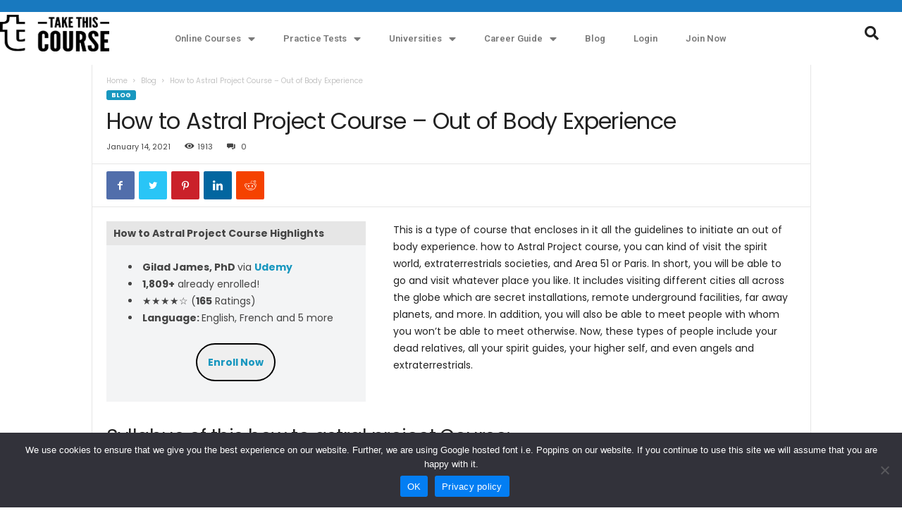

--- FILE ---
content_type: text/html; charset=UTF-8
request_url: https://www.takethiscourse.net/how-to-astral-project/
body_size: 39102
content:
<!DOCTYPE html>
<html lang="en-US">
<head>
	<meta charset="UTF-8" />
	<meta name="viewport" content="width=device-width, initial-scale=1" />
	<link rel="profile" href="http://gmpg.org/xfn/11" />
	<link rel="pingback" href="https://www.takethiscourse.net/xmlrpc.php" />
	<meta name='robots' content='index, follow, max-image-preview:large, max-snippet:-1, max-video-preview:-1' />
<meta property="og:image" content="https://www.takethiscourse.net/wp-content/uploads/2021/01/03-4-scaled.jpg" /><link rel="icon" type="image/png" href="https://www.takethiscourse.net/wp-content/uploads/2023/10/TTC-Favicon-Black.png">
	<!-- This site is optimized with the Yoast SEO plugin v21.6 - https://yoast.com/wordpress/plugins/seo/ -->
	<title>How to Astral Project Course- Out of Body Experience</title><link rel="stylesheet" href="https://fonts.googleapis.com/css?family=Poppins%3A400%7COpen%20Sans%3A300%2C400%2C600%2C700%7CRoboto%20Condensed%3A300%2C300italic%2C400%2C400italic%2C700%2C700italic%7CRoboto%3A100%2C100italic%2C200%2C200italic%2C300%2C300italic%2C400%2C400italic%2C500%2C500italic%2C600%2C600italic%2C700%2C700italic%2C800%2C800italic%2C900%2C900italic%7CRoboto%20Slab%3A100%2C100italic%2C200%2C200italic%2C300%2C300italic%2C400%2C400italic%2C500%2C500italic%2C600%2C600italic%2C700%2C700italic%2C800%2C800italic%2C900%2C900italic%7CRoboto%20Condensed%3A100%2C100italic%2C200%2C200italic%2C300%2C300italic%2C400%2C400italic%2C500%2C500italic%2C600%2C600italic%2C700%2C700italic%2C800%2C800italic%2C900%2C900italic%7CPoppins%3A100%2C100italic%2C200%2C200italic%2C300%2C300italic%2C400%2C400italic%2C500%2C500italic%2C600%2C600italic%2C700%2C700italic%2C800%2C800italic%2C900%2C900italic%7COpen%20Sans&#038;display=swap" />
	<meta name="description" content="How to astral project course encloses in it all the guidelines to initiate an out of body experience and visit the spirtual world." />
	<link rel="canonical" href="https://www.takethiscourse.net/how-to-astral-project/" />
	<meta property="og:locale" content="en_US" />
	<meta property="og:type" content="article" />
	<meta property="og:title" content="How to Astral Project Course- Out of Body Experience" />
	<meta property="og:description" content="How to astral project course encloses in it all the guidelines to initiate an out of body experience and visit the spirtual world." />
	<meta property="og:url" content="https://www.takethiscourse.net/how-to-astral-project/" />
	<meta property="og:site_name" content="Take This Course" />
	<meta property="article:publisher" content="https://www.facebook.com/takethiscourse/" />
	<meta property="article:published_time" content="2021-01-14T06:15:30+00:00" />
	<meta property="article:modified_time" content="2022-01-26T13:11:51+00:00" />
	<meta property="og:image" content="https://www.takethiscourse.net/wp-content/uploads/2021/01/03-4-scaled.jpg" />
	<meta property="og:image:width" content="1024" />
	<meta property="og:image:height" content="576" />
	<meta property="og:image:type" content="image/jpeg" />
	<meta name="author" content="TTC Team" />
	<meta name="twitter:card" content="summary_large_image" />
	<meta name="twitter:label1" content="Written by" />
	<meta name="twitter:data1" content="TTC Team" />
	<meta name="twitter:label2" content="Est. reading time" />
	<meta name="twitter:data2" content="4 minutes" />
	<script type="application/ld+json" class="yoast-schema-graph">{"@context":"https://schema.org","@graph":[{"@type":"Article","@id":"https://www.takethiscourse.net/how-to-astral-project/#article","isPartOf":{"@id":"https://www.takethiscourse.net/how-to-astral-project/"},"author":{"name":"TTC Team","@id":"https://www.takethiscourse.net/#/schema/person/795636b4c680f793fd593bfa39ac6d7d"},"headline":"How to Astral Project Course &#8211; Out of Body Experience","datePublished":"2021-01-14T06:15:30+00:00","dateModified":"2022-01-26T13:11:51+00:00","mainEntityOfPage":{"@id":"https://www.takethiscourse.net/how-to-astral-project/"},"wordCount":776,"publisher":{"@id":"https://www.takethiscourse.net/#organization"},"image":{"@id":"https://www.takethiscourse.net/how-to-astral-project/#primaryimage"},"thumbnailUrl":"https://www.takethiscourse.net/wp-content/uploads/2021/01/03-4-scaled.jpg","keywords":["BLog"],"articleSection":["Blog"],"inLanguage":"en-US"},{"@type":"WebPage","@id":"https://www.takethiscourse.net/how-to-astral-project/","url":"https://www.takethiscourse.net/how-to-astral-project/","name":"How to Astral Project Course- Out of Body Experience","isPartOf":{"@id":"https://www.takethiscourse.net/#website"},"primaryImageOfPage":{"@id":"https://www.takethiscourse.net/how-to-astral-project/#primaryimage"},"image":{"@id":"https://www.takethiscourse.net/how-to-astral-project/#primaryimage"},"thumbnailUrl":"https://www.takethiscourse.net/wp-content/uploads/2021/01/03-4-scaled.jpg","datePublished":"2021-01-14T06:15:30+00:00","dateModified":"2022-01-26T13:11:51+00:00","description":"How to astral project course encloses in it all the guidelines to initiate an out of body experience and visit the spirtual world.","breadcrumb":{"@id":"https://www.takethiscourse.net/how-to-astral-project/#breadcrumb"},"inLanguage":"en-US","potentialAction":[{"@type":"ReadAction","target":["https://www.takethiscourse.net/how-to-astral-project/"]}]},{"@type":"ImageObject","inLanguage":"en-US","@id":"https://www.takethiscourse.net/how-to-astral-project/#primaryimage","url":"https://www.takethiscourse.net/wp-content/uploads/2021/01/03-4-scaled.jpg","contentUrl":"https://www.takethiscourse.net/wp-content/uploads/2021/01/03-4-scaled.jpg","width":1024,"height":576,"caption":"How to Astral Project"},{"@type":"BreadcrumbList","@id":"https://www.takethiscourse.net/how-to-astral-project/#breadcrumb","itemListElement":[{"@type":"ListItem","position":1,"name":"Home","item":"https://www.takethiscourse.net/"},{"@type":"ListItem","position":2,"name":"How to Astral Project Course &#8211; Out of Body Experience"}]},{"@type":"WebSite","@id":"https://www.takethiscourse.net/#website","url":"https://www.takethiscourse.net/","name":"Take This Course","description":"Improve your skills by taking Free Online Courses","publisher":{"@id":"https://www.takethiscourse.net/#organization"},"potentialAction":[{"@type":"SearchAction","target":{"@type":"EntryPoint","urlTemplate":"https://www.takethiscourse.net/?s={search_term_string}"},"query-input":"required name=search_term_string"}],"inLanguage":"en-US"},{"@type":"Organization","@id":"https://www.takethiscourse.net/#organization","name":"Take This Course","url":"https://www.takethiscourse.net/","logo":{"@type":"ImageObject","inLanguage":"en-US","@id":"https://www.takethiscourse.net/#/schema/logo/image/","url":"https://www.takethiscourse.net/wp-content/uploads/2017/07/TakeThisCourse-New.png","contentUrl":"https://www.takethiscourse.net/wp-content/uploads/2017/07/TakeThisCourse-New.png","width":176,"height":107,"caption":"Take This Course"},"image":{"@id":"https://www.takethiscourse.net/#/schema/logo/image/"},"sameAs":["https://www.facebook.com/takethiscourse/","https://www.linkedin.com/groups/10344961"]},{"@type":"Person","@id":"https://www.takethiscourse.net/#/schema/person/795636b4c680f793fd593bfa39ac6d7d","name":"TTC Team","image":{"@type":"ImageObject","inLanguage":"en-US","@id":"https://www.takethiscourse.net/#/schema/person/image/","url":"https://secure.gravatar.com/avatar/ce50b7f2815c466b75c9088b19536d52?s=96&d=mm&r=g","contentUrl":"https://secure.gravatar.com/avatar/ce50b7f2815c466b75c9088b19536d52?s=96&d=mm&r=g","caption":"TTC Team"},"sameAs":["https://www.takethiscourse.net"]}]}</script>
	<!-- / Yoast SEO plugin. -->


<link rel="amphtml" href="https://www.takethiscourse.net/how-to-astral-project/amp/" /><meta name="generator" content="AMP for WP 1.1.6.1"/><link rel='dns-prefetch' href='//fonts.googleapis.com' />
<link href='https://fonts.gstatic.com' crossorigin rel='preconnect' />
<link rel="alternate" type="application/rss+xml" title="Take This Course &raquo; Feed" href="https://www.takethiscourse.net/feed/" />
<link rel="alternate" type="application/rss+xml" title="Take This Course &raquo; Comments Feed" href="https://www.takethiscourse.net/comments/feed/" />
<style type="text/css">
img.wp-smiley,
img.emoji {
	display: inline !important;
	border: none !important;
	box-shadow: none !important;
	height: 1em !important;
	width: 1em !important;
	margin: 0 0.07em !important;
	vertical-align: -0.1em !important;
	background: none !important;
	padding: 0 !important;
}
</style>
	<link data-minify="1" rel='stylesheet' id='structured-content-frontend-css' href='https://www.takethiscourse.net/wp-content/cache/min/1/wp-content/plugins/structured-content/dist/blocks.style.build-4b637a1a14a8f732ec0aed13e9a30d01.css' type='text/css' media='all' />
<link data-minify="1" rel='stylesheet' id='hfe-widgets-style-css' href='https://www.takethiscourse.net/wp-content/cache/min/1/wp-content/plugins/header-footer-elementor/inc/widgets-css/frontend-d89c2687c70e57def531accc3ed6c423.css' type='text/css' media='all' />
<link rel='stylesheet' id='wp-block-library-css' href='https://www.takethiscourse.net/wp-includes/css/dist/block-library/style.min.css?ver=6.2.8' type='text/css' media='all' />
<link rel='stylesheet' id='classic-theme-styles-css' href='https://www.takethiscourse.net/wp-includes/css/classic-themes.min.css?ver=6.2.8' type='text/css' media='all' />
<style id='global-styles-inline-css' type='text/css'>
body{--wp--preset--color--black: #000000;--wp--preset--color--cyan-bluish-gray: #abb8c3;--wp--preset--color--white: #ffffff;--wp--preset--color--pale-pink: #f78da7;--wp--preset--color--vivid-red: #cf2e2e;--wp--preset--color--luminous-vivid-orange: #ff6900;--wp--preset--color--luminous-vivid-amber: #fcb900;--wp--preset--color--light-green-cyan: #7bdcb5;--wp--preset--color--vivid-green-cyan: #00d084;--wp--preset--color--pale-cyan-blue: #8ed1fc;--wp--preset--color--vivid-cyan-blue: #0693e3;--wp--preset--color--vivid-purple: #9b51e0;--wp--preset--gradient--vivid-cyan-blue-to-vivid-purple: linear-gradient(135deg,rgba(6,147,227,1) 0%,rgb(155,81,224) 100%);--wp--preset--gradient--light-green-cyan-to-vivid-green-cyan: linear-gradient(135deg,rgb(122,220,180) 0%,rgb(0,208,130) 100%);--wp--preset--gradient--luminous-vivid-amber-to-luminous-vivid-orange: linear-gradient(135deg,rgba(252,185,0,1) 0%,rgba(255,105,0,1) 100%);--wp--preset--gradient--luminous-vivid-orange-to-vivid-red: linear-gradient(135deg,rgba(255,105,0,1) 0%,rgb(207,46,46) 100%);--wp--preset--gradient--very-light-gray-to-cyan-bluish-gray: linear-gradient(135deg,rgb(238,238,238) 0%,rgb(169,184,195) 100%);--wp--preset--gradient--cool-to-warm-spectrum: linear-gradient(135deg,rgb(74,234,220) 0%,rgb(151,120,209) 20%,rgb(207,42,186) 40%,rgb(238,44,130) 60%,rgb(251,105,98) 80%,rgb(254,248,76) 100%);--wp--preset--gradient--blush-light-purple: linear-gradient(135deg,rgb(255,206,236) 0%,rgb(152,150,240) 100%);--wp--preset--gradient--blush-bordeaux: linear-gradient(135deg,rgb(254,205,165) 0%,rgb(254,45,45) 50%,rgb(107,0,62) 100%);--wp--preset--gradient--luminous-dusk: linear-gradient(135deg,rgb(255,203,112) 0%,rgb(199,81,192) 50%,rgb(65,88,208) 100%);--wp--preset--gradient--pale-ocean: linear-gradient(135deg,rgb(255,245,203) 0%,rgb(182,227,212) 50%,rgb(51,167,181) 100%);--wp--preset--gradient--electric-grass: linear-gradient(135deg,rgb(202,248,128) 0%,rgb(113,206,126) 100%);--wp--preset--gradient--midnight: linear-gradient(135deg,rgb(2,3,129) 0%,rgb(40,116,252) 100%);--wp--preset--duotone--dark-grayscale: url('#wp-duotone-dark-grayscale');--wp--preset--duotone--grayscale: url('#wp-duotone-grayscale');--wp--preset--duotone--purple-yellow: url('#wp-duotone-purple-yellow');--wp--preset--duotone--blue-red: url('#wp-duotone-blue-red');--wp--preset--duotone--midnight: url('#wp-duotone-midnight');--wp--preset--duotone--magenta-yellow: url('#wp-duotone-magenta-yellow');--wp--preset--duotone--purple-green: url('#wp-duotone-purple-green');--wp--preset--duotone--blue-orange: url('#wp-duotone-blue-orange');--wp--preset--font-size--small: 13px;--wp--preset--font-size--medium: 20px;--wp--preset--font-size--large: 36px;--wp--preset--font-size--x-large: 42px;--wp--preset--spacing--20: 0.44rem;--wp--preset--spacing--30: 0.67rem;--wp--preset--spacing--40: 1rem;--wp--preset--spacing--50: 1.5rem;--wp--preset--spacing--60: 2.25rem;--wp--preset--spacing--70: 3.38rem;--wp--preset--spacing--80: 5.06rem;--wp--preset--shadow--natural: 6px 6px 9px rgba(0, 0, 0, 0.2);--wp--preset--shadow--deep: 12px 12px 50px rgba(0, 0, 0, 0.4);--wp--preset--shadow--sharp: 6px 6px 0px rgba(0, 0, 0, 0.2);--wp--preset--shadow--outlined: 6px 6px 0px -3px rgba(255, 255, 255, 1), 6px 6px rgba(0, 0, 0, 1);--wp--preset--shadow--crisp: 6px 6px 0px rgba(0, 0, 0, 1);}:where(.is-layout-flex){gap: 0.5em;}body .is-layout-flow > .alignleft{float: left;margin-inline-start: 0;margin-inline-end: 2em;}body .is-layout-flow > .alignright{float: right;margin-inline-start: 2em;margin-inline-end: 0;}body .is-layout-flow > .aligncenter{margin-left: auto !important;margin-right: auto !important;}body .is-layout-constrained > .alignleft{float: left;margin-inline-start: 0;margin-inline-end: 2em;}body .is-layout-constrained > .alignright{float: right;margin-inline-start: 2em;margin-inline-end: 0;}body .is-layout-constrained > .aligncenter{margin-left: auto !important;margin-right: auto !important;}body .is-layout-constrained > :where(:not(.alignleft):not(.alignright):not(.alignfull)){max-width: var(--wp--style--global--content-size);margin-left: auto !important;margin-right: auto !important;}body .is-layout-constrained > .alignwide{max-width: var(--wp--style--global--wide-size);}body .is-layout-flex{display: flex;}body .is-layout-flex{flex-wrap: wrap;align-items: center;}body .is-layout-flex > *{margin: 0;}:where(.wp-block-columns.is-layout-flex){gap: 2em;}.has-black-color{color: var(--wp--preset--color--black) !important;}.has-cyan-bluish-gray-color{color: var(--wp--preset--color--cyan-bluish-gray) !important;}.has-white-color{color: var(--wp--preset--color--white) !important;}.has-pale-pink-color{color: var(--wp--preset--color--pale-pink) !important;}.has-vivid-red-color{color: var(--wp--preset--color--vivid-red) !important;}.has-luminous-vivid-orange-color{color: var(--wp--preset--color--luminous-vivid-orange) !important;}.has-luminous-vivid-amber-color{color: var(--wp--preset--color--luminous-vivid-amber) !important;}.has-light-green-cyan-color{color: var(--wp--preset--color--light-green-cyan) !important;}.has-vivid-green-cyan-color{color: var(--wp--preset--color--vivid-green-cyan) !important;}.has-pale-cyan-blue-color{color: var(--wp--preset--color--pale-cyan-blue) !important;}.has-vivid-cyan-blue-color{color: var(--wp--preset--color--vivid-cyan-blue) !important;}.has-vivid-purple-color{color: var(--wp--preset--color--vivid-purple) !important;}.has-black-background-color{background-color: var(--wp--preset--color--black) !important;}.has-cyan-bluish-gray-background-color{background-color: var(--wp--preset--color--cyan-bluish-gray) !important;}.has-white-background-color{background-color: var(--wp--preset--color--white) !important;}.has-pale-pink-background-color{background-color: var(--wp--preset--color--pale-pink) !important;}.has-vivid-red-background-color{background-color: var(--wp--preset--color--vivid-red) !important;}.has-luminous-vivid-orange-background-color{background-color: var(--wp--preset--color--luminous-vivid-orange) !important;}.has-luminous-vivid-amber-background-color{background-color: var(--wp--preset--color--luminous-vivid-amber) !important;}.has-light-green-cyan-background-color{background-color: var(--wp--preset--color--light-green-cyan) !important;}.has-vivid-green-cyan-background-color{background-color: var(--wp--preset--color--vivid-green-cyan) !important;}.has-pale-cyan-blue-background-color{background-color: var(--wp--preset--color--pale-cyan-blue) !important;}.has-vivid-cyan-blue-background-color{background-color: var(--wp--preset--color--vivid-cyan-blue) !important;}.has-vivid-purple-background-color{background-color: var(--wp--preset--color--vivid-purple) !important;}.has-black-border-color{border-color: var(--wp--preset--color--black) !important;}.has-cyan-bluish-gray-border-color{border-color: var(--wp--preset--color--cyan-bluish-gray) !important;}.has-white-border-color{border-color: var(--wp--preset--color--white) !important;}.has-pale-pink-border-color{border-color: var(--wp--preset--color--pale-pink) !important;}.has-vivid-red-border-color{border-color: var(--wp--preset--color--vivid-red) !important;}.has-luminous-vivid-orange-border-color{border-color: var(--wp--preset--color--luminous-vivid-orange) !important;}.has-luminous-vivid-amber-border-color{border-color: var(--wp--preset--color--luminous-vivid-amber) !important;}.has-light-green-cyan-border-color{border-color: var(--wp--preset--color--light-green-cyan) !important;}.has-vivid-green-cyan-border-color{border-color: var(--wp--preset--color--vivid-green-cyan) !important;}.has-pale-cyan-blue-border-color{border-color: var(--wp--preset--color--pale-cyan-blue) !important;}.has-vivid-cyan-blue-border-color{border-color: var(--wp--preset--color--vivid-cyan-blue) !important;}.has-vivid-purple-border-color{border-color: var(--wp--preset--color--vivid-purple) !important;}.has-vivid-cyan-blue-to-vivid-purple-gradient-background{background: var(--wp--preset--gradient--vivid-cyan-blue-to-vivid-purple) !important;}.has-light-green-cyan-to-vivid-green-cyan-gradient-background{background: var(--wp--preset--gradient--light-green-cyan-to-vivid-green-cyan) !important;}.has-luminous-vivid-amber-to-luminous-vivid-orange-gradient-background{background: var(--wp--preset--gradient--luminous-vivid-amber-to-luminous-vivid-orange) !important;}.has-luminous-vivid-orange-to-vivid-red-gradient-background{background: var(--wp--preset--gradient--luminous-vivid-orange-to-vivid-red) !important;}.has-very-light-gray-to-cyan-bluish-gray-gradient-background{background: var(--wp--preset--gradient--very-light-gray-to-cyan-bluish-gray) !important;}.has-cool-to-warm-spectrum-gradient-background{background: var(--wp--preset--gradient--cool-to-warm-spectrum) !important;}.has-blush-light-purple-gradient-background{background: var(--wp--preset--gradient--blush-light-purple) !important;}.has-blush-bordeaux-gradient-background{background: var(--wp--preset--gradient--blush-bordeaux) !important;}.has-luminous-dusk-gradient-background{background: var(--wp--preset--gradient--luminous-dusk) !important;}.has-pale-ocean-gradient-background{background: var(--wp--preset--gradient--pale-ocean) !important;}.has-electric-grass-gradient-background{background: var(--wp--preset--gradient--electric-grass) !important;}.has-midnight-gradient-background{background: var(--wp--preset--gradient--midnight) !important;}.has-small-font-size{font-size: var(--wp--preset--font-size--small) !important;}.has-medium-font-size{font-size: var(--wp--preset--font-size--medium) !important;}.has-large-font-size{font-size: var(--wp--preset--font-size--large) !important;}.has-x-large-font-size{font-size: var(--wp--preset--font-size--x-large) !important;}
.wp-block-navigation a:where(:not(.wp-element-button)){color: inherit;}
:where(.wp-block-columns.is-layout-flex){gap: 2em;}
.wp-block-pullquote{font-size: 1.5em;line-height: 1.6;}
</style>
<link rel='stylesheet' id='cookie-notice-front-css' href='https://www.takethiscourse.net/wp-content/plugins/cookie-notice/css/front.min.css?ver=2.5.7' type='text/css' media='all' />
<link data-minify="1" rel='stylesheet' id='swpm.common-css' href='https://www.takethiscourse.net/wp-content/cache/min/1/wp-content/plugins/simple-membership/css/swpm.common-a302fddc7a0418bacfd6cefa9aa0cca1.css' type='text/css' media='all' />
<link data-minify="1" rel='stylesheet' id='woocommerce-layout-css' href='https://www.takethiscourse.net/wp-content/cache/min/1/wp-content/plugins/woocommerce/assets/css/woocommerce-layout-67a6bc7fae8f5fd09e27bceb5580c8e7.css' type='text/css' media='all' />
<style id='woocommerce-layout-inline-css' type='text/css'>

	.infinite-scroll .woocommerce-pagination {
		display: none;
	}
</style>
<link rel='stylesheet' id='woocommerce-smallscreen-css' href='https://www.takethiscourse.net/wp-content/plugins/woocommerce/assets/css/woocommerce-smallscreen.css?ver=8.2.1' type='text/css' media='only screen and (max-width: 768px)' />
<link data-minify="1" rel='stylesheet' id='woocommerce-general-css' href='https://www.takethiscourse.net/wp-content/cache/min/1/wp-content/plugins/woocommerce/assets/css/woocommerce-ebecdfa6a4b05517a6e24ede3d420823.css' type='text/css' media='all' />
<style id='woocommerce-inline-inline-css' type='text/css'>
.woocommerce form .form-row .required { visibility: visible; }
</style>
<link rel='stylesheet' id='wpProQuiz_front_style-css' href='https://www.takethiscourse.net/wp-content/plugins/wp-pro-quiz/css/wpProQuiz_front.min.css?ver=0.37' type='text/css' media='all' />
<link data-minify="1" rel='stylesheet' id='hfe-style-css' href='https://www.takethiscourse.net/wp-content/cache/min/1/wp-content/plugins/header-footer-elementor/assets/css/header-footer-elementor-0614d3b2e6aa02d93a4275367f42e945.css' type='text/css' media='all' />
<link data-minify="1" rel='stylesheet' id='elementor-icons-css' href='https://www.takethiscourse.net/wp-content/cache/min/1/wp-content/plugins/elementor/assets/lib/eicons/css/elementor-icons.min-9494d741209f327563009a5e35b63a49.css' type='text/css' media='all' />
<link rel='stylesheet' id='elementor-frontend-legacy-css' href='https://www.takethiscourse.net/wp-content/plugins/elementor/assets/css/frontend-legacy.min.css?ver=3.6.8' type='text/css' media='all' />
<link rel='stylesheet' id='elementor-frontend-css' href='https://www.takethiscourse.net/wp-content/plugins/elementor/assets/css/frontend.min.css?ver=3.6.8' type='text/css' media='all' />
<link data-minify="1" rel='stylesheet' id='elementor-post-23653-css' href='https://www.takethiscourse.net/wp-content/cache/min/1/wp-content/uploads/elementor/css/post-23653-72dbb6dac3fe5b21f8dc14dad7231bcb.css' type='text/css' media='all' />
<link rel='stylesheet' id='elementor-pro-css' href='https://www.takethiscourse.net/wp-content/plugins/elementor-pro/assets/css/frontend.min.css?ver=3.2.1' type='text/css' media='all' />
<link data-minify="1" rel='stylesheet' id='font-awesome-5-all-css' href='https://www.takethiscourse.net/wp-content/cache/min/1/wp-content/plugins/elementor/assets/lib/font-awesome/css/all.min-e7c7a6f15d264b9f4690eba9c41c705b.css' type='text/css' media='all' />
<link rel='stylesheet' id='font-awesome-4-shim-css' href='https://www.takethiscourse.net/wp-content/plugins/elementor/assets/lib/font-awesome/css/v4-shims.min.css?ver=3.6.8' type='text/css' media='all' />
<link data-minify="1" rel='stylesheet' id='elementor-global-css' href='https://www.takethiscourse.net/wp-content/cache/min/1/wp-content/uploads/elementor/css/global-3a2f9be13fcc79e5648241bcc604a736.css' type='text/css' media='all' />
<link data-minify="1" rel='stylesheet' id='elementor-post-42670-css' href='https://www.takethiscourse.net/wp-content/cache/min/1/wp-content/uploads/elementor/css/post-42670-03c67380ee67c446f1b65f412b484908.css' type='text/css' media='all' />
<link data-minify="1" rel='stylesheet' id='elementor-post-42677-css' href='https://www.takethiscourse.net/wp-content/cache/min/1/wp-content/uploads/elementor/css/post-42677-6542494dcf89d288efebb39fcaa93c15.css' type='text/css' media='all' />

<link data-minify="1" rel='stylesheet' id='wpdreams-asl-basic-css' href='https://www.takethiscourse.net/wp-content/cache/min/1/wp-content/plugins/ajax-search-lite/css/style.basic-1e9e7c6ee5cf5f0588b0e897b12f7a0c.css' type='text/css' media='all' />
<style id='wpdreams-asl-basic-inline-css' type='text/css'>

					div[id*='ajaxsearchlitesettings'].searchsettings .asl_option_inner label {
						font-size: 0px !important;
						color: rgba(0, 0, 0, 0);
					}
					div[id*='ajaxsearchlitesettings'].searchsettings .asl_option_inner label:after {
						font-size: 11px !important;
						position: absolute;
						top: 0;
						left: 0;
						z-index: 1;
					}
					.asl_w_container {
						width: 70%;
						margin: 0px 15% 50px 15%;
						min-width: 200px;
					}
					div[id*='ajaxsearchlite'].asl_m {
						width: 100%;
					}
					div[id*='ajaxsearchliteres'].wpdreams_asl_results div.resdrg span.highlighted {
						font-weight: bold;
						color: rgba(217, 49, 43, 1);
						background-color: rgba(238, 238, 238, 1);
					}
					div[id*='ajaxsearchliteres'].wpdreams_asl_results .results img.asl_image {
						width: 70px;
						height: 70px;
						object-fit: cover;
					}
					div[id*='ajaxsearchlite'].asl_r .results {
						max-height: none;
					}
					div[id*='ajaxsearchlite'].asl_r {
						position: absolute;
					}
				
						div.asl_r.asl_w.vertical .results .item::after {
							display: block;
							position: absolute;
							bottom: 0;
							content: '';
							height: 1px;
							width: 100%;
							background: #D8D8D8;
						}
						div.asl_r.asl_w.vertical .results .item.asl_last_item::after {
							display: none;
						}
					
</style>
<link data-minify="1" rel='stylesheet' id='wpdreams-asl-instance-css' href='https://www.takethiscourse.net/wp-content/cache/min/1/wp-content/plugins/ajax-search-lite/css/style-curvy-black-0ef7bece61a497e14456eb652fce9c6c.css' type='text/css' media='all' />
<link data-minify="1" rel='stylesheet' id='ekit-widget-styles-css' href='https://www.takethiscourse.net/wp-content/cache/min/1/wp-content/plugins/elementskit-lite/widgets/init/assets/css/widget-styles-f3afc3394943e60d32b7845c7f32a4cc.css' type='text/css' media='all' />
<link data-minify="1" rel='stylesheet' id='ekit-responsive-css' href='https://www.takethiscourse.net/wp-content/cache/min/1/wp-content/plugins/elementskit-lite/widgets/init/assets/css/responsive-51ad3d1956efc4a955de25a389d2949f.css' type='text/css' media='all' />
<link data-minify="1" rel='stylesheet' id='site-reviews-css' href='https://www.takethiscourse.net/wp-content/cache/min/1/wp-content/plugins/site-reviews/assets/styles/default-bae870cc828f036fff4e3cff2cf56f13.css' type='text/css' media='all' />
<style id='site-reviews-inline-css' type='text/css'>
:root{--glsr-star-empty:url(https://www.takethiscourse.net/wp-content/plugins/site-reviews/assets/images/stars/default/star-empty.svg);--glsr-star-error:url(https://www.takethiscourse.net/wp-content/plugins/site-reviews/assets/images/stars/default/star-error.svg);--glsr-star-full:url(https://www.takethiscourse.net/wp-content/plugins/site-reviews/assets/images/stars/default/star-full.svg);--glsr-star-half:url(https://www.takethiscourse.net/wp-content/plugins/site-reviews/assets/images/stars/default/star-half.svg)}

</style>
<link data-minify="1" rel='stylesheet' id='js_composer_front-css' href='https://www.takethiscourse.net/wp-content/cache/min/1/wp-content/plugins/js_composer/assets/css/js_composer.min-218bbe843d9f550e8720790532d1dd82.css' type='text/css' media='all' />
<link data-minify="1" rel='stylesheet' id='td-theme-css' href='https://www.takethiscourse.net/wp-content/cache/min/1/wp-content/themes/Newsmag/style-7bf51391cc0e7636f08b4e2216a7d0ce.css' type='text/css' media='all' />
<link data-minify="1" rel='stylesheet' id='td-theme-woo-css' href='https://www.takethiscourse.net/wp-content/cache/min/1/wp-content/themes/Newsmag/style-woocommerce-3c258f0eb26078dce89b10592b86a131.css' type='text/css' media='all' />

<link rel='stylesheet' id='elementor-icons-shared-0-css' href='https://www.takethiscourse.net/wp-content/plugins/elementor/assets/lib/font-awesome/css/fontawesome.min.css?ver=5.15.3' type='text/css' media='all' />
<link data-minify="1" rel='stylesheet' id='elementor-icons-fa-solid-css' href='https://www.takethiscourse.net/wp-content/cache/min/1/wp-content/plugins/elementor/assets/lib/font-awesome/css/solid.min-314c5e49e0283c2adb1d356c386403ab.css' type='text/css' media='all' />
<link data-minify="1" rel='stylesheet' id='elementor-icons-ekiticons-css' href='https://www.takethiscourse.net/wp-content/cache/min/1/wp-content/plugins/elementskit-lite/modules/elementskit-icon-pack/assets/css/ekiticons-b3196d3c66bb1a8507970651dcb6163b.css' type='text/css' media='all' />
<link data-minify="1" rel='stylesheet' id='elementor-icons-fa-brands-css' href='https://www.takethiscourse.net/wp-content/cache/min/1/wp-content/plugins/elementor/assets/lib/font-awesome/css/brands.min-05aed524179345ce81d2e868cca94d99.css' type='text/css' media='all' />
<script type='text/javascript' id='cookie-notice-front-js-before'>
var cnArgs = {"ajaxUrl":"https:\/\/www.takethiscourse.net\/wp-admin\/admin-ajax.php","nonce":"194d24a7ba","hideEffect":"fade","position":"bottom","onScroll":false,"onScrollOffset":100,"onClick":false,"cookieName":"cookie_notice_accepted","cookieTime":2592000,"cookieTimeRejected":2592000,"globalCookie":false,"redirection":false,"cache":true,"revokeCookies":false,"revokeCookiesOpt":"automatic"};
</script>
<script type='text/javascript' src='https://www.takethiscourse.net/wp-content/plugins/cookie-notice/js/front.min.js?ver=2.5.7' id='cookie-notice-front-js'></script>
<script type='text/javascript' src='https://www.takethiscourse.net/wp-includes/js/jquery/jquery.min.js?ver=3.6.4' id='jquery-core-js'></script>
<script type='text/javascript' src='https://www.takethiscourse.net/wp-includes/js/jquery/jquery-migrate.min.js?ver=3.4.0' id='jquery-migrate-js'></script>
<script type='text/javascript' src='https://www.takethiscourse.net/wp-content/plugins/woocommerce/assets/js/jquery-blockui/jquery.blockUI.min.js?ver=2.7.0-wc.8.2.1' id='jquery-blockui-js'></script>
<script type='text/javascript' id='wc-add-to-cart-js-extra'>
/* <![CDATA[ */
var wc_add_to_cart_params = {"ajax_url":"\/wp-admin\/admin-ajax.php","wc_ajax_url":"\/?wc-ajax=%%endpoint%%","i18n_view_cart":"View cart","cart_url":"https:\/\/www.takethiscourse.net","is_cart":"","cart_redirect_after_add":"no"};
/* ]]> */
</script>
<script type='text/javascript' src='https://www.takethiscourse.net/wp-content/plugins/woocommerce/assets/js/frontend/add-to-cart.min.js?ver=8.2.1' id='wc-add-to-cart-js'></script>
<script data-rocketlazyloadscript='https://www.takethiscourse.net/wp-content/plugins/elementor/assets/lib/font-awesome/js/v4-shims.min.js?ver=3.6.8' type='text/javascript'  id='font-awesome-4-shim-js'></script>
<script data-minify="1" type='text/javascript' src='https://www.takethiscourse.net/wp-content/cache/min/1/wp-content/plugins/js_composer/assets/js/vendors/woocommerce-add-to-cart-77b26d6f5bc69c4cffe2bb96ae8e4afc.js' id='vc_woocommerce-add-to-cart-js-js'></script>
<link rel="https://api.w.org/" href="https://www.takethiscourse.net/wp-json/" /><link rel="alternate" type="application/json" href="https://www.takethiscourse.net/wp-json/wp/v2/posts/33861" /><link rel="EditURI" type="application/rsd+xml" title="RSD" href="https://www.takethiscourse.net/xmlrpc.php?rsd" />
<link rel="wlwmanifest" type="application/wlwmanifest+xml" href="https://www.takethiscourse.net/wp-includes/wlwmanifest.xml" />
<meta name="generator" content="WordPress 6.2.8" />
<meta name="generator" content="WooCommerce 8.2.1" />
<link rel='shortlink' href='https://www.takethiscourse.net/?p=33861' />
<link rel="alternate" type="application/json+oembed" href="https://www.takethiscourse.net/wp-json/oembed/1.0/embed?url=https%3A%2F%2Fwww.takethiscourse.net%2Fhow-to-astral-project%2F" />
<link rel="alternate" type="text/xml+oembed" href="https://www.takethiscourse.net/wp-json/oembed/1.0/embed?url=https%3A%2F%2Fwww.takethiscourse.net%2Fhow-to-astral-project%2F&#038;format=xml" />
<!--[if lt IE 9]><script src="https://html5shim.googlecode.com/svn/trunk/html5.js"></script><![endif]-->
    	<noscript><style>.woocommerce-product-gallery{ opacity: 1 !important; }</style></noscript>
					<link rel="preconnect" href="https://fonts.gstatic.com" crossorigin />
				
								
				<meta name="generator" content="Powered by Visual Composer - drag and drop page builder for WordPress."/>
<!--[if lte IE 9]><link rel="stylesheet" type="text/css" href="https://www.takethiscourse.net/wp-content/plugins/js_composer/assets/css/vc_lte_ie9.min.css" media="screen"><![endif]-->
<!-- JS generated by theme -->

<script>
    
    

	    var tdBlocksArray = []; //here we store all the items for the current page

	    //td_block class - each ajax block uses a object of this class for requests
	    function tdBlock() {
		    this.id = '';
		    this.block_type = 1; //block type id (1-234 etc)
		    this.atts = '';
		    this.td_column_number = '';
		    this.td_current_page = 1; //
		    this.post_count = 0; //from wp
		    this.found_posts = 0; //from wp
		    this.max_num_pages = 0; //from wp
		    this.td_filter_value = ''; //current live filter value
		    this.is_ajax_running = false;
		    this.td_user_action = ''; // load more or infinite loader (used by the animation)
		    this.header_color = '';
		    this.ajax_pagination_infinite_stop = ''; //show load more at page x
	    }


        // td_js_generator - mini detector
        (function(){
            var htmlTag = document.getElementsByTagName("html")[0];

	        if ( navigator.userAgent.indexOf("MSIE 10.0") > -1 ) {
                htmlTag.className += ' ie10';
            }

            if ( !!navigator.userAgent.match(/Trident.*rv\:11\./) ) {
                htmlTag.className += ' ie11';
            }

	        if ( navigator.userAgent.indexOf("Edge") > -1 ) {
                htmlTag.className += ' ieEdge';
            }

            if ( /(iPad|iPhone|iPod)/g.test(navigator.userAgent) ) {
                htmlTag.className += ' td-md-is-ios';
            }

            var user_agent = navigator.userAgent.toLowerCase();
            if ( user_agent.indexOf("android") > -1 ) {
                htmlTag.className += ' td-md-is-android';
            }

            if ( -1 !== navigator.userAgent.indexOf('Mac OS X')  ) {
                htmlTag.className += ' td-md-is-os-x';
            }

            if ( /chrom(e|ium)/.test(navigator.userAgent.toLowerCase()) ) {
               htmlTag.className += ' td-md-is-chrome';
            }

            if ( -1 !== navigator.userAgent.indexOf('Firefox') ) {
                htmlTag.className += ' td-md-is-firefox';
            }

            if ( -1 !== navigator.userAgent.indexOf('Safari') && -1 === navigator.userAgent.indexOf('Chrome') ) {
                htmlTag.className += ' td-md-is-safari';
            }

            if( -1 !== navigator.userAgent.indexOf('IEMobile') ){
                htmlTag.className += ' td-md-is-iemobile';
            }

        })();




        var tdLocalCache = {};

        ( function () {
            "use strict";

            tdLocalCache = {
                data: {},
                remove: function (resource_id) {
                    delete tdLocalCache.data[resource_id];
                },
                exist: function (resource_id) {
                    return tdLocalCache.data.hasOwnProperty(resource_id) && tdLocalCache.data[resource_id] !== null;
                },
                get: function (resource_id) {
                    return tdLocalCache.data[resource_id];
                },
                set: function (resource_id, cachedData) {
                    tdLocalCache.remove(resource_id);
                    tdLocalCache.data[resource_id] = cachedData;
                }
            };
        })();

    
    
var td_viewport_interval_list=[{"limitBottom":767,"sidebarWidth":251},{"limitBottom":1023,"sidebarWidth":339}];
var td_animation_stack_effect="type0";
var tds_animation_stack=true;
var td_animation_stack_specific_selectors=".entry-thumb, img";
var td_animation_stack_general_selectors=".td-animation-stack img, .post img";
var td_ajax_url="https:\/\/www.takethiscourse.net\/wp-admin\/admin-ajax.php?td_theme_name=Newsmag&v=4.3";
var td_get_template_directory_uri="https:\/\/www.takethiscourse.net\/wp-content\/themes\/Newsmag";
var tds_snap_menu="smart_snap_always";
var tds_logo_on_sticky="";
var tds_header_style="";
var td_please_wait="Please wait...";
var td_email_user_pass_incorrect="User or password incorrect!";
var td_email_user_incorrect="Email or username incorrect!";
var td_email_incorrect="Email incorrect!";
var tds_more_articles_on_post_enable="";
var tds_more_articles_on_post_time_to_wait="";
var tds_more_articles_on_post_pages_distance_from_top=0;
var tds_theme_color_site_wide="#1897bf";
var tds_smart_sidebar="enabled";
var tdThemeName="Newsmag";
var td_magnific_popup_translation_tPrev="Previous (Left arrow key)";
var td_magnific_popup_translation_tNext="Next (Right arrow key)";
var td_magnific_popup_translation_tCounter="%curr% of %total%";
var td_magnific_popup_translation_ajax_tError="The content from %url% could not be loaded.";
var td_magnific_popup_translation_image_tError="The image #%curr% could not be loaded.";
var tdDateNamesI18n={"month_names":["January","February","March","April","May","June","July","August","September","October","November","December"],"month_names_short":["Jan","Feb","Mar","Apr","May","Jun","Jul","Aug","Sep","Oct","Nov","Dec"],"day_names":["Sunday","Monday","Tuesday","Wednesday","Thursday","Friday","Saturday"],"day_names_short":["Sun","Mon","Tue","Wed","Thu","Fri","Sat"]};
var td_ad_background_click_link="";
var td_ad_background_click_target="";
</script>


<!-- Header style compiled by theme -->

<style>
    
.td-header-border:before,
    .td-trending-now-title,
    .td_block_mega_menu .td_mega_menu_sub_cats .cur-sub-cat,
    .td-post-category:hover,
    .td-header-style-2 .td-header-sp-logo,
    .td-next-prev-wrap a:hover i,
    .page-nav .current,
    .widget_calendar tfoot a:hover,
    .td-footer-container .widget_search .wpb_button:hover,
    .td-scroll-up-visible,
    .dropcap,
    .td-category a,
    input[type="submit"]:hover,
    .td-post-small-box a:hover,
    .td-404-sub-sub-title a:hover,
    .td-rating-bar-wrap div,
    .td_top_authors .td-active .td-author-post-count,
    .td_top_authors .td-active .td-author-comments-count,
    .td_smart_list_3 .td-sml3-top-controls i:hover,
    .td_smart_list_3 .td-sml3-bottom-controls i:hover,
    .td_wrapper_video_playlist .td_video_controls_playlist_wrapper,
    .td-read-more a:hover,
    .td-login-wrap .btn,
    .td_display_err,
    .td-header-style-6 .td-top-menu-full,
    #bbpress-forums button:hover,
    #bbpress-forums .bbp-pagination .current,
    .bbp_widget_login .button:hover,
    .header-search-wrap .td-drop-down-search .btn:hover,
    .td-post-text-content .more-link-wrap:hover a,
    #buddypress div.item-list-tabs ul li > a span,
    #buddypress div.item-list-tabs ul li > a:hover span,
    #buddypress input[type=submit]:hover,
    #buddypress a.button:hover span,
    #buddypress div.item-list-tabs ul li.selected a span,
    #buddypress div.item-list-tabs ul li.current a span,
    #buddypress input[type=submit]:focus,
    .td-grid-style-3 .td-big-grid-post .td-module-thumb a:last-child:before,
    .td-grid-style-4 .td-big-grid-post .td-module-thumb a:last-child:before,
    .td-grid-style-5 .td-big-grid-post .td-module-thumb:after,
    .td_category_template_2 .td-category-siblings .td-category a:hover,
    .td-weather-week:before,
    .td-weather-information:before,
     .td_3D_btn,
    .td_shadow_btn,
    .td_default_btn,
    .td_square_btn, 
    .td_outlined_btn:hover {
        background-color: #1897bf;
    }

    @media (max-width: 767px) {
        .td-category a.td-current-sub-category {
            background-color: #1897bf;
        }
    }

    .woocommerce .onsale,
    .woocommerce .woocommerce a.button:hover,
    .woocommerce-page .woocommerce .button:hover,
    .single-product .product .summary .cart .button:hover,
    .woocommerce .woocommerce .product a.button:hover,
    .woocommerce .product a.button:hover,
    .woocommerce .product #respond input#submit:hover,
    .woocommerce .checkout input#place_order:hover,
    .woocommerce .woocommerce.widget .button:hover,
    .woocommerce .woocommerce-message .button:hover,
    .woocommerce .woocommerce-error .button:hover,
    .woocommerce .woocommerce-info .button:hover,
    .woocommerce.widget .ui-slider .ui-slider-handle,
    .vc_btn-black:hover,
	.wpb_btn-black:hover,
	.item-list-tabs .feed:hover a,
	.td-smart-list-button:hover {
    	background-color: #1897bf !important;
    }

    .td-header-sp-top-menu .top-header-menu > .current-menu-item > a,
    .td-header-sp-top-menu .top-header-menu > .current-menu-ancestor > a,
    .td-header-sp-top-menu .top-header-menu > .current-category-ancestor > a,
    .td-header-sp-top-menu .top-header-menu > li > a:hover,
    .td-header-sp-top-menu .top-header-menu > .sfHover > a,
    .top-header-menu ul .current-menu-item > a,
    .top-header-menu ul .current-menu-ancestor > a,
    .top-header-menu ul .current-category-ancestor > a,
    .top-header-menu ul li > a:hover,
    .top-header-menu ul .sfHover > a,
    .sf-menu ul .td-menu-item > a:hover,
    .sf-menu ul .sfHover > a,
    .sf-menu ul .current-menu-ancestor > a,
    .sf-menu ul .current-category-ancestor > a,
    .sf-menu ul .current-menu-item > a,
    .td_module_wrap:hover .entry-title a,
    .td_mod_mega_menu:hover .entry-title a,
    .footer-email-wrap a,
    .widget a:hover,
    .td-footer-container .widget_calendar #today,
    .td-category-pulldown-filter a.td-pulldown-category-filter-link:hover,
    .td-load-more-wrap a:hover,
    .td-post-next-prev-content a:hover,
    .td-author-name a:hover,
    .td-author-url a:hover,
    .td_mod_related_posts:hover .entry-title a,
    .td-search-query,
    .header-search-wrap .td-drop-down-search .result-msg a:hover,
    .td_top_authors .td-active .td-authors-name a,
    .post blockquote p,
    .td-post-content blockquote p,
    .page blockquote p,
    .comment-list cite a:hover,
    .comment-list cite:hover,
    .comment-list .comment-reply-link:hover,
    a,
    .white-menu #td-header-menu .sf-menu > li > a:hover,
    .white-menu #td-header-menu .sf-menu > .current-menu-ancestor > a,
    .white-menu #td-header-menu .sf-menu > .current-menu-item > a,
    .td_quote_on_blocks,
    #bbpress-forums .bbp-forum-freshness a:hover,
    #bbpress-forums .bbp-topic-freshness a:hover,
    #bbpress-forums .bbp-forums-list li a:hover,
    #bbpress-forums .bbp-forum-title:hover,
    #bbpress-forums .bbp-topic-permalink:hover,
    #bbpress-forums .bbp-topic-started-by a:hover,
    #bbpress-forums .bbp-topic-started-in a:hover,
    #bbpress-forums .bbp-body .super-sticky li.bbp-topic-title .bbp-topic-permalink,
    #bbpress-forums .bbp-body .sticky li.bbp-topic-title .bbp-topic-permalink,
    #bbpress-forums #subscription-toggle a:hover,
    #bbpress-forums #favorite-toggle a:hover,
    .woocommerce-account .woocommerce-MyAccount-navigation a:hover,
    .widget_display_replies .bbp-author-name,
    .widget_display_topics .bbp-author-name,
    .archive .widget_archive .current,
    .archive .widget_archive .current a,
    .td-subcategory-header .td-category-siblings .td-subcat-dropdown a.td-current-sub-category,
    .td-subcategory-header .td-category-siblings .td-subcat-dropdown a:hover,
    .td-pulldown-filter-display-option:hover,
    .td-pulldown-filter-display-option .td-pulldown-filter-link:hover,
    .td_normal_slide .td-wrapper-pulldown-filter .td-pulldown-filter-list a:hover,
    #buddypress ul.item-list li div.item-title a:hover,
    .td_block_13 .td-pulldown-filter-list a:hover,
    .td_smart_list_8 .td-smart-list-dropdown-wrap .td-smart-list-button:hover,
    .td_smart_list_8 .td-smart-list-dropdown-wrap .td-smart-list-button:hover i,
    .td-sub-footer-container a:hover,
    .td-instagram-user a,
     .td_outlined_btn {
        color: #1897bf;
    }

    .td-mega-menu .wpb_content_element li a:hover,
    .td_login_tab_focus {
        color: #1897bf !important;
    }

    .td-next-prev-wrap a:hover i,
    .page-nav .current,
    .widget_tag_cloud a:hover,
    .post .td_quote_box,
    .page .td_quote_box,
    .td-login-panel-title,
    #bbpress-forums .bbp-pagination .current,
    .td_category_template_2 .td-category-siblings .td-category a:hover,
    .page-template-page-pagebuilder-latest .td-instagram-user,
     .td_outlined_btn {
        border-color: #1897bf;
    }

    .td_wrapper_video_playlist .td_video_currently_playing:after,
    .item-list-tabs .feed:hover {
        border-color: #1897bf !important;
    }


    
    .td-pb-row [class*="td-pb-span"],
    .td-pb-border-top,
    .page-template-page-title-sidebar-php .td-page-content > .wpb_row:first-child,
    .td-post-sharing,
    .td-post-content,
    .td-post-next-prev,
    .author-box-wrap,
    .td-comments-title-wrap,
    .comment-list,
    .comment-respond,
    .td-post-template-5 header,
    .td-container,
    .wpb_content_element,
    .wpb_column,
    .wpb_row,
    .white-menu .td-header-container .td-header-main-menu,
    .td-post-template-1 .td-post-content,
    .td-post-template-4 .td-post-sharing-top,
    .td-header-style-6 .td-header-header .td-make-full,
    #disqus_thread,
    .page-template-page-pagebuilder-title-php .td-page-content > .wpb_row:first-child,
    .td-footer-container:before {
        border-color: #e6e6e6;
    }
    .td-top-border {
        border-color: #e6e6e6 !important;
    }
    .td-container-border:after,
    .td-next-prev-separator,
    .td-container .td-pb-row .wpb_column:before,
    .td-container-border:before,
    .td-main-content:before,
    .td-main-sidebar:before,
    .td-pb-row .td-pb-span4:nth-of-type(3):after,
    .td-pb-row .td-pb-span4:nth-last-of-type(3):after {
    	background-color: #e6e6e6;
    }
    @media (max-width: 767px) {
    	.white-menu .td-header-main-menu {
      		border-color: #e6e6e6;
      	}
    }



    
    .top-header-menu li a,
    .td-header-sp-top-menu .td_data_time,
    .td-weather-top-widget .td-weather-header .td-weather-city,
    .td-weather-top-widget .td-weather-now {
        font-family:Poppins;
	
    }
    
    .top-header-menu ul li a {
    	font-family:Poppins;
	
    }
	
    .sf-menu > .td-menu-item > a {
        font-family:Poppins;
	
    }
    
    .sf-menu ul .td-menu-item a {
        font-family:Poppins;
	
    }
    
    .td_mod_mega_menu .item-details a {
        font-family:Poppins;
	
    }
    
    .td_mega_menu_sub_cats .block-mega-child-cats a {
        font-family:Poppins;
	
    }

    
	#td-mobile-nav,
	#td-mobile-nav .wpb_button,
	.td-search-wrap-mob {
		font-family:Poppins;
	
	}

	
    .td-mobile-content .td-mobile-main-menu > li > a {
        font-family:Poppins;
	
    }

	
    .td-mobile-content .sub-menu a {
        font-family:Poppins;
	
    }

	
	.td_module_wrap .entry-title,
	.td-theme-slider .td-module-title,
	.page .td-post-template-6 .td-post-header h1 {
		font-family:Poppins;
	
	}

	
    .td_block_trending_now .entry-title {
    	font-family:Poppins;
	
    }
    
    .td_module_1 .td-module-title {
    	font-family:Poppins;
	
    }
    
    .td_module_2 .td-module-title {
    	font-family:Poppins;
	
    }
    
    .td_module_3 .td-module-title {
    	font-family:Poppins;
	
    }
    
    .td_module_4 .td-module-title {
    	font-family:Poppins;
	
    }
    
    .td_module_5 .td-module-title {
    	font-family:Poppins;
	
    }
    
    .td_module_6 .td-module-title {
    	font-family:Poppins;
	
    }
    
    .td_module_7 .td-module-title {
    	font-family:Poppins;
	
    }
    
    .td_module_8 .td-module-title {
    	font-family:Poppins;
	
    }
    
    .td_module_9 .td-module-title {
    	font-family:Poppins;
	
    }
    
    .td_module_10 .td-module-title {
    	font-family:Poppins;
	
    }
    
    .td_module_11 .td-module-title {
    	font-family:Poppins;
	
    }
    
    .td_module_12 .td-module-title {
    	font-family:Poppins;
	
    }
    
    .td_module_13 .td-module-title {
    	font-family:Poppins;
	
    }
    
    .td_module_14 .td-module-title {
    	font-family:Poppins;
	
    }
    
    .td_module_15 .entry-title {
    	font-family:Poppins;
	
    }
    
    .td_module_mx1 .td-module-title {
    	font-family:Poppins;
	
    }
    
    .td_module_mx2 .td-module-title {
    	font-family:Poppins;
	
    }
    
    .td_module_mx3 .td-module-title {
    	font-family:Poppins;
	
    }
    
    .td_module_mx4 .td-module-title {
    	font-family:Poppins;
	
    }
    
    .td-theme-slider.iosSlider-col-3 .td-module-title a {
        font-family:Poppins;
	
    }
    
    .td-theme-slider.iosSlider-col-2 .td-module-title a {
        font-family:Poppins;
	
    }
    
    .td-theme-slider.iosSlider-col-1 .td-module-title a {
        font-family:Poppins;
	
    }
    
    .page .td-post-template-6 .td-post-header h1 {
        font-family:Poppins;
	
    }

    
    .block-title > span,
    .block-title > a,
    .widgettitle,
    .td-trending-now-title,
    .wpb_tabs li a,
    .vc_tta-container .vc_tta-color-grey.vc_tta-tabs-position-top.vc_tta-style-classic .vc_tta-tabs-container .vc_tta-tab > a,
    .td-related-title .td-related-left,
    .td-related-title .td-related-right,
    .category .entry-title span,
    .td-author-counters span,
    .woocommerce-tabs h2,
    .woocommerce .product .products h2:not(.woocommerce-loop-product__title) {
        font-family:Poppins;
	
    }
    
    .td-module-meta-info .td-post-author-name a,
    .td_module_wrap .td-post-author-name a {
        font-family:Poppins;
	
    }
    
    .td-module-meta-info .td-post-date .entry-date,
    .td_module_wrap .td-post-date .entry-date {
        font-family:Poppins;
	
    }
    
    .td-module-meta-info .td-module-comments a,
    .td_module_wrap .td-module-comments a {
        font-family:Poppins;
	
    }
    
    .td-big-grid-meta .td-post-category,
    .td_module_wrap .td-post-category,
    .td-module-image .td-post-category {
        font-family:Poppins;
	
    }
    
    .td-pulldown-filter-display-option,
    a.td-pulldown-filter-link,
    .td-category-pulldown-filter a.td-pulldown-category-filter-link {
        font-family:Poppins;
	
    }
    
    .td-excerpt,
    .td-module-excerpt {
        font-family:Poppins;
	
    }


    
    .td-big-grid-post .entry-title {
        font-family:Poppins;
	
    }
    
    .td_block_big_grid .td-big-thumb .entry-title,
    .td_block_big_grid_2 .td-big-thumb .entry-title,
    .td_block_big_grid_3 .td-big-thumb .entry-title,
    .td_block_big_grid_4 .td-big-thumb .entry-title,
    .td_block_big_grid_5 .td-big-thumb .entry-title,
    .td_block_big_grid_6 .td-big-thumb .entry-title,
    .td_block_big_grid_7 .td-big-thumb .entry-title {
        font-family:Poppins;
	
    }
    
    .td_block_big_grid .td-medium-thumb .entry-title,
    .td_block_big_grid_2 .td-medium-thumb .entry-title,
    .td_block_big_grid_3 .td-medium-thumb .entry-title,
    .td_block_big_grid_4 .td-medium-thumb .entry-title,
    .td_block_big_grid_5 .td-medium-thumb .entry-title,
    .td_block_big_grid_6 .td-medium-thumb .entry-title,
    .td_block_big_grid_7 .td-medium-thumb .entry-title {
        font-family:Poppins;
	
    }
    
    .td_block_big_grid .td-small-thumb .entry-title,
    .td_block_big_grid_2 .td-small-thumb .entry-title,
    .td_block_big_grid_3 .td-small-thumb .entry-title,
    .td_block_big_grid_4 .td-small-thumb .entry-title,
    .td_block_big_grid_5 .td-small-thumb .entry-title,
    .td_block_big_grid_6 .td-small-thumb .entry-title,
    .td_block_big_grid_7 .td-small-thumb .entry-title {
        font-family:Poppins;
	
    }
    
    .td_block_big_grid .td-tiny-thumb .entry-title,
    .td_block_big_grid_2 .td-tiny-thumb .entry-title,
    .td_block_big_grid_3 .td-tiny-thumb .entry-title,
    .td_block_big_grid_4 .td-tiny-thumb .entry-title,
    .td_block_big_grid_5 .td-tiny-thumb .entry-title,
    .td_block_big_grid_6 .td-tiny-thumb .entry-title,
    .td_block_big_grid_7 .td-tiny-thumb .entry-title {
        font-family:Poppins;
	
    }








	
	.post header .entry-title {
		font-family:Poppins;
	
	}

	
    .td-post-template-default header .entry-title {
        font-family:Poppins;
	
    }
    
    .td-post-template-1 header .entry-title {
        font-family:Poppins;
	
    }
    
    .td-post-template-2 header .entry-title {
        font-family:Poppins;
	
    }
    
    .td-post-template-3 header .entry-title {
        font-family:Poppins;
	
    }
    
    .td-post-template-4 header .entry-title {
        font-family:Poppins;
	
    }
    
    .td-post-template-5 header .entry-title {
        font-family:Poppins;
	
    }
    
    .td-post-template-6 header .entry-title {
        font-family:Poppins;
	
    }
    
    .td-post-template-7 header .entry-title {
        font-family:Poppins;
	
    }
    
    .td-post-template-8 header .entry-title {
        font-family:Poppins;
	
    }




    
    .td-post-content p,
    .td-post-content {
        font-family:Poppins;
	
    }
    
    .post blockquote p,
    .page blockquote p,
    .td-post-text-content blockquote p {
        font-family:Poppins;
	
    }
    
    .post .td_quote_box p,
    .page .td_quote_box p {
        font-family:Poppins;
	
    }
    
    .post .td_pull_quote p,
    .page .td_pull_quote p {
        font-family:Poppins;
	
    }
    
    .td-post-content li {
        font-family:Poppins;
	
    }
    
    .td-post-content h1 {
        font-family:Poppins;
	
    }
    
    .td-post-content h2 {
        font-family:Poppins;
	
    }
    
    .td-post-content h3 {
        font-family:Poppins;
	
    }
    
    .td-post-content h4 {
        font-family:Poppins;
	
    }
    
    .td-post-content h5 {
        font-family:Poppins;
	
    }
    
    .td-post-content h6 {
        font-family:Poppins;
	
    }





    
    .post .td-category a {
        font-family:Poppins;
	
    }
    
    .post header .td-post-author-name,
    .post header .td-post-author-name a {
        font-family:Poppins;
	
    }
    
    .post header .td-post-date .entry-date {
        font-family:Poppins;
	
    }
    
    .post header .td-post-views span,
    .post header .td-post-comments {
        font-family:Poppins;
	
    }
    
    .post .td-post-source-tags a,
    .post .td-post-source-tags span {
        font-family:Poppins;
	
    }
    
    .post .td-post-next-prev-content span {
        font-family:Poppins;
	
    }
    
    .post .td-post-next-prev-content a {
        font-family:Poppins;
	
    }
    
    .post .author-box-wrap .td-author-name a {
        font-family:Poppins;
	
    }
    
    .post .author-box-wrap .td-author-url a {
        font-family:Poppins;
	
    }
    
    .post .author-box-wrap .td-author-description {
        font-family:Poppins;
	
    }
    
    .td_block_related_posts .entry-title {
        font-family:Poppins;
	
    }
    
    .post .td-post-share-title,
    .td-comments-title-wrap h4,
    .comment-reply-title {
        font-family:Poppins;
	
    }
    
	.wp-caption-text,
	.wp-caption-dd {
		font-family:Poppins;
	
	}
    
    .td-post-template-default .td-post-sub-title,
    .td-post-template-1 .td-post-sub-title,
    .td-post-template-5 .td-post-sub-title,
    .td-post-template-7 .td-post-sub-title,
    .td-post-template-8 .td-post-sub-title {
        font-family:Poppins;
	
    }
    
    .td-post-template-2 .td-post-sub-title,
    .td-post-template-3 .td-post-sub-title,
    .td-post-template-4 .td-post-sub-title,
    .td-post-template-6 .td-post-sub-title {
        font-family:Poppins;
	
    }








	
    .td-page-header h1,
    .woocommerce-page .page-title {
    	font-family:Poppins;
	
    }
    
    .td-page-content p,
    .td-page-content li,
    .td-page-content .td_block_text_with_title,
    .woocommerce-page .page-description > p,
    .wpb_text_column p {
    	font-family:Poppins;
	
    }
    
    .td-page-content h1,
    .wpb_text_column h1 {
    	font-family:Poppins;
	
    }
    
    .td-page-content h2,
    .wpb_text_column h2 {
    	font-family:Poppins;
	
    }
    
    .td-page-content h3,
    .wpb_text_column h3 {
    	font-family:Poppins;
	
    }
    
    .td-page-content h4,
    .wpb_text_column h4 {
    	font-family:Poppins;
	
    }
    
    .td-page-content h5,
    .wpb_text_column h5 {
    	font-family:Poppins;
	
    }
    
    .td-page-content h6,
    .wpb_text_column h6 {
    	font-family:Poppins;
	
    }



    
	.footer-text-wrap {
		font-family:Poppins;
	
	}
	
	.td-sub-footer-copy {
		font-family:Poppins;
	
	}
	
	.td-sub-footer-menu ul li a {
		font-family:Poppins;
	
	}



    
    .category .td-category a {
    	font-family:Poppins;
	
    }
    
    .td-trending-now-title {
    	font-family:Poppins;
	
    }
    
    .page-nav a,
    .page-nav span,
    .page-nav i {
    	font-family:Poppins;
	
    }


    
    .td-page-content .dropcap,
    .td-post-content .dropcap,
    .comment-content .dropcap {
    	font-family:Poppins;
	
    }
    
    .entry-crumbs a,
    .entry-crumbs span,
    #bbpress-forums .bbp-breadcrumb a,
    #bbpress-forums .bbp-breadcrumb .bbp-breadcrumb-current {
    	font-family:Poppins;
	
    }

    
    .widget_archive a,
    .widget_calendar,
    .widget_categories a,
    .widget_nav_menu a,
    .widget_meta a,
    .widget_pages a,
    .widget_recent_comments a,
    .widget_recent_entries a,
    .widget_text .textwidget,
    .widget_tag_cloud a,
    .widget_search input,
    .woocommerce .product-categories a,
    .widget_display_forums a,
    .widget_display_replies a,
    .widget_display_topics a,
    .widget_display_views a,
    .widget_display_stats
     {
    	font-family:Poppins;
	
    }

    
	input[type="submit"],
	.woocommerce a.button,
	.woocommerce button.button,
	.woocommerce #respond input#submit {
		font-family:Poppins;
	
	}

    
	.woocommerce .product a .woocommerce-loop-product__title,
	.woocommerce .widget.woocommerce .product_list_widget a,
	.woocommerce-cart .woocommerce .product-name a {
		font-family:Poppins;
	
	}


    
	.woocommerce .product .summary .product_title {
		font-family:Poppins;
	
	}


    
	.white-popup-block,
	.white-popup-block .wpb_button {
		font-family:Poppins;
	
	}


	
    body, p {
    	font-family:Poppins;
	
    }



    
    #bbpress-forums .bbp-header .bbp-forums,
    #bbpress-forums .bbp-header .bbp-topics,
    #bbpress-forums .bbp-header {
    	font-family:Poppins;
	
    }
    
    #bbpress-forums .hentry .bbp-forum-title,
    #bbpress-forums .hentry .bbp-topic-permalink {
    	font-family:Poppins;
	
    }
    
    #bbpress-forums .bbp-forums-list li {
    	font-family:Poppins;
	
    }
    
    #bbpress-forums .bbp-forum-info .bbp-forum-content {
    	font-family:Poppins;
	
    }
    
    #bbpress-forums div.bbp-forum-author a.bbp-author-name,
    #bbpress-forums div.bbp-topic-author a.bbp-author-name,
    #bbpress-forums div.bbp-reply-author a.bbp-author-name,
    #bbpress-forums div.bbp-search-author a.bbp-author-name,
    #bbpress-forums .bbp-forum-freshness .bbp-author-name,
    #bbpress-forums .bbp-topic-freshness a:last-child {
    	font-family:Poppins;
	
    }
    
    #bbpress-forums .hentry .bbp-topic-content p,
    #bbpress-forums .hentry .bbp-reply-content p {
    	font-family:Poppins;
	
    }
    
    #bbpress-forums div.bbp-template-notice p {
    	font-family:Poppins;
	
    }
    
    #bbpress-forums .bbp-pagination-count,
    #bbpress-forums .page-numbers {
    	font-family:Poppins;
	
    }
    
    #bbpress-forums .bbp-topic-started-by,
    #bbpress-forums .bbp-topic-started-by a,
    #bbpress-forums .bbp-topic-started-in,
    #bbpress-forums .bbp-topic-started-in a {
    	font-family:Poppins;
	
    }
</style>

<script type="application/ld+json">
                        {
                            "@context": "http://schema.org",
                            "@type": "BreadcrumbList",
                            "itemListElement": [{
                            "@type": "ListItem",
                            "position": 1,
                                "item": {
                                "@type": "WebSite",
                                "@id": "https://www.takethiscourse.net/",
                                "name": "Home"                                               
                            }
                        },{
                            "@type": "ListItem",
                            "position": 2,
                                "item": {
                                "@type": "WebPage",
                                "@id": "https://www.takethiscourse.net/category/blog/",
                                "name": "Blog"
                            }
                        },{
                            "@type": "ListItem",
                            "position": 3,
                                "item": {
                                "@type": "WebPage",
                                "@id": "https://www.takethiscourse.net/how-to-astral-project/",
                                "name": "How to Astral Project Course &#8211; Out of Body Experience"                                
                            }
                        }    ]
                        }
                       </script>		<style type="text/css" id="wp-custom-css">
			/* a.td-modal-image img {
    display:none
} */
.hp_catagory_button{
 padding: 10px 20px;
    margin-bottom: 0;
    width: 100%;
    height: 70px;
    display: inline-flex;
    align-items: center;
	text-align:center;
    justify-content: flex-start;
    color: #007db8;
    background: #fff;
    border: 1px solid #e1e1e1;
    border-radius: 5px;
    box-shadow: 0 2px 4px 0 rgba(0,0,0,0.09);
    font-size: 20px;
    font-weight: 700;
	font-family:Open Sans;
}
.hov:hover{
	background-color:#F2F8FB;
}
.space{ 
 margin-right:15px;
}
/*Upper css is for category buttons*/

.heading{
	font-family:Open Sans;
}
.img_catagory{
	height:70px;
	margin-right:10px;
	border: 1px solid #ddd;
  border-radius: 4px;
  padding: 5px;
  width: 70px;
}
.bgnew{
	position: relative;
  text-align: center;
  color: white;
	height:50px;
}
.brdr{
	border: 1px solid #ddd;
  border-radius: 4px;
  padding: 5px;
	margin-right:5px;
}
.column1 {
  float: left;
  width: 165px;
  padding: 15px;
box-sizing: border-box;
	align-content:center;
}

/* Clearfix (clear floats) */
.row1::after {
  clear: both;
  display: table;
	align-content:center;
box-sizing: border-box;
}

.con{
	display: flex;
  flex-flow: row wrap;
  align-items: center;
	margin-bottom:5px;
}

.spac{
	margin-right: 150px;
}
.brd{
	border: 1px solid #ddd;
  border-radius: 4px;
  padding: 5px;
	margin-right:5px;
}
.onepx{
	margin-bottom:10px;
}
/*Design for Pricing Table*/
/*

* {
    margin: 0;
    padding: 0;
    -webkit-box-sizing: border-box;
    -moz-box-sizing: border-box;
    box-sizing: border-box;
}

body {
    background: #2e2a2a;
    color: #FFF;
    font-size: 62.5%;
    font-family: 'Roboto', Arial, Helvetica, Sans-serif, Verdana;
}

ul {
    list-style-type: none;
}

a {
    color: #e95846;
    text-decoration: none;
}*/

.pricing-table-title {
    text-transform: uppercase;
    font-weight: 700;
    font-size: 2.6em;
    color: #FFF;
    margin-top: 15px;
    text-align: left;
    margin-bottom: 25px;
    text-shadow: 0 1px 1px rgba(0,0,0,0.4);
}

.pricing-table-title a {
    font-size: 0.6em;
}

.clearfix:after {
    content: '';
    display: block;
    height: 0;
    width: 0;
    clear: both;
}
/** ========================
 * Contenedor
 ============================*/
.pricing-wrapper {
    width: 960px;
    margin: 40px auto 0;
}

.pricing-table {
    margin: 0 10px;
    text-align: center;
    width: 300px;
    float: left;
    -webkit-box-shadow: 0 0 15px rgba(0,0,0,0.4);
    box-shadow: 0 0 15px rgba(0,0,0,0.4);
    -webkit-transition: all 0.25s ease;
    -o-transition: all 0.25s ease;
    transition: all 0.25s ease;
}

.pricing-table:hover {
    -webkit-transform: scale(1.06);
    -ms-transform: scale(1.06);
    -o-transform: scale(1.06);
    transform: scale(1.06);
}

.pricing-title {
    color: #FFF;
    background: #e95846;
    padding: 20px 0;
    font-size: 3em;
    text-transform: uppercase;
    text-shadow: 0 1px 1px rgba(0,0,0,0.4);
	margin: 0;
}

.pricing-table.recommended .pricing-title {
    background: #2db3cb;
}

.pricing-table.recommended .pricing-action {
    background: #2db3cb;
}

.pricing-table .price {
    background: #403e3d;
    font-size: 3.4em;
    font-weight: 700;
    padding: 20px 0;
    text-shadow: 0 1px 1px rgba(0,0,0,0.4);
}

.pricing-table .price sup {
    font-size: 0.4em;
    position: relative;
    left: 5px;
}

.table-list {
	text-align: left;
    background: #FFF;
    color: #403d3a;
}

.table-list li {
    font-size: 1.6em;
    font-weight: 700;
    padding: 12px 8px;
}

.table-list li:before {
    font-family: 'FontAwesome';
    color: #3fab91;
    display: inline-block;
    position: relative;
    right: 5px;
    font-size: 16px;
} 

.table-list li span {
    font-weight: 400;
}

.table-list li span.unlimited {
    color: #FFF;
    background: #e95846;
    font-size: 0.9em;
    padding: 5px 7px;
    display: inline-block;
    -webkit-border-radius: 38px;
    -moz-border-radius: 38px;
    border-radius: 38px;
}


.table-list li:nth-child(2n) {
    background: #F0F0F0;
}

.table-buy {
    background: #FFF;
    padding: 15px;
    text-align: left;
    overflow: hidden;
}

.table-buy p {
    float: left;
    color: #37353a;
    font-weight: 700;
    font-size: 2.4em;
}

.table-buy p sup {
    font-size: 0.5em;
    position: relative;
    left: 5px;
}

.table-buy .pricing-action {
    float: right;
    color: #FFF;
    background: #e95846;
    padding: 10px 16px;
    -webkit-border-radius: 2px;
    -moz-border-radius: 2px;
    border-radius: 2px;
    font-weight: 700;
    font-size: 1.4em;
    text-shadow: 0 1px 1px rgba(0,0,0,0.4);
    -webkit-transition: all 0.25s ease;
    -o-transition: all 0.25s ease;
    transition: all 0.25s ease;
}

.table-buy .pricing-action:hover {
    background: #cf4f3e;
}

.recommended .table-buy .pricing-action:hover {
    background: #228799;    
}

/** ================
 * Responsive
 ===================*/
 @media only screen and (min-width: 768px) and (max-width: 959px) {
    .pricing-wrapper {
        width: 768px;
    }

    .pricing-table {
        width: 236px;
    }
    
    .table-list li {
        font-size: 1.3em;
    }

 }

 @media only screen and (max-width: 767px) {
    .pricing-wrapper {
        width: 420px;
    }

    .pricing-table {
        display: block;
        float: none;
        margin: 0 0 20px 0;
        width: 100%;
    }
 }

@media only screen and (max-width: 479px) {
    .pricing-wrapper {
        width: 300px;
    }
}
.bdy{
	/*background: #2e2a2a;*/
    color: #FFF;
    font-size: 62.5%;
    font-family: 'Roboto', Arial, Helvetica, Sans-serif, Verdana;
	/**/
	
    -webkit-box-sizing: border-box;
    -moz-box-sizing: border-box;
    box-sizing: border-box;
	
}
.btn_n{
	align-content:center;
	margin-bottom:10px;
}
.basic_button{
	font-family: 'Open Sans', arial, sans-serif;
    font-size: 11px;
    font-weight: 600;
    line-height: 16px;
    background-color: #222;
    border-radius: 3px;
    color: #ffffff;
    border: none;
    padding: 7px 12px;
	margin-bottom:10px;
}
.sup{
	size:larger;
}
/*Testimonial Code*/
/***************/

.img_testimonial{
    border: 1px solid #ddd;
  border-radius: 4px;
  padding: 5px;
  margin-right:5px;
  }
.cont {
  background-color: #ededed;
  border-radius: 5px;
  padding: 16px;
  margin: 16px 0;
   border: 1px solid #ddd;
  border-radius: 4px;
  padding: 5px;
  margin-right:5px;
}

.cont::after {
  content: "";
  clear: both;
  display: table;
}

.cont img {
  float: left;
  margin-right: 20px;
  height:260px;
 
}

@media (max-width: 500px) {
  .cont {
      text-align: center;
  }
  .cont img {
      margin: auto;
      float: none;
      display: block;
  }
}

/***************************/
.header_bgimg{
	  background-image: url('https://www.takethiscourse.net/wp-content/uploads/2019/10/ok.png');
  background-position: center;
	height:100%;
}
[class*=glsr-] {
    font-family: Verdana, Geneva, sans-serif;
	font-size: small;
}

.Boox-9 {
    
    transition: .3s;
}
.Boox-9:hover {
    transform: scale(1.1);
    -webkit-transform: scale(1.05);
    -ms-transform: scale(1.05);
} 


font-display: swap; 



.tutor-single-add-to-cart-box.cart-required-login {
    display: none;
	
}


		</style>
		<noscript><style type="text/css"> .wpb_animate_when_almost_visible { opacity: 1; }</style></noscript><noscript><style id="rocket-lazyload-nojs-css">.rll-youtube-player, [data-lazy-src]{display:none !important;}</style></noscript></head>

<body class="post-template-default single single-post postid-33861 single-format-standard theme-Newsmag cookies-not-set woocommerce-no-js ehf-header ehf-footer ehf-template-Newsmag ehf-stylesheet-Newsmag how-to-astral-project global-block-template-1 wpb-js-composer js-comp-ver-5.1.1 vc_responsive elementor-default elementor-kit-23653 td-animation-stack-type0 td-full-layout">
<svg xmlns="http://www.w3.org/2000/svg" viewBox="0 0 0 0" width="0" height="0" focusable="false" role="none" style="visibility: hidden; position: absolute; left: -9999px; overflow: hidden;" ><defs><filter id="wp-duotone-dark-grayscale"><feColorMatrix color-interpolation-filters="sRGB" type="matrix" values=" .299 .587 .114 0 0 .299 .587 .114 0 0 .299 .587 .114 0 0 .299 .587 .114 0 0 " /><feComponentTransfer color-interpolation-filters="sRGB" ><feFuncR type="table" tableValues="0 0.49803921568627" /><feFuncG type="table" tableValues="0 0.49803921568627" /><feFuncB type="table" tableValues="0 0.49803921568627" /><feFuncA type="table" tableValues="1 1" /></feComponentTransfer><feComposite in2="SourceGraphic" operator="in" /></filter></defs></svg><svg xmlns="http://www.w3.org/2000/svg" viewBox="0 0 0 0" width="0" height="0" focusable="false" role="none" style="visibility: hidden; position: absolute; left: -9999px; overflow: hidden;" ><defs><filter id="wp-duotone-grayscale"><feColorMatrix color-interpolation-filters="sRGB" type="matrix" values=" .299 .587 .114 0 0 .299 .587 .114 0 0 .299 .587 .114 0 0 .299 .587 .114 0 0 " /><feComponentTransfer color-interpolation-filters="sRGB" ><feFuncR type="table" tableValues="0 1" /><feFuncG type="table" tableValues="0 1" /><feFuncB type="table" tableValues="0 1" /><feFuncA type="table" tableValues="1 1" /></feComponentTransfer><feComposite in2="SourceGraphic" operator="in" /></filter></defs></svg><svg xmlns="http://www.w3.org/2000/svg" viewBox="0 0 0 0" width="0" height="0" focusable="false" role="none" style="visibility: hidden; position: absolute; left: -9999px; overflow: hidden;" ><defs><filter id="wp-duotone-purple-yellow"><feColorMatrix color-interpolation-filters="sRGB" type="matrix" values=" .299 .587 .114 0 0 .299 .587 .114 0 0 .299 .587 .114 0 0 .299 .587 .114 0 0 " /><feComponentTransfer color-interpolation-filters="sRGB" ><feFuncR type="table" tableValues="0.54901960784314 0.98823529411765" /><feFuncG type="table" tableValues="0 1" /><feFuncB type="table" tableValues="0.71764705882353 0.25490196078431" /><feFuncA type="table" tableValues="1 1" /></feComponentTransfer><feComposite in2="SourceGraphic" operator="in" /></filter></defs></svg><svg xmlns="http://www.w3.org/2000/svg" viewBox="0 0 0 0" width="0" height="0" focusable="false" role="none" style="visibility: hidden; position: absolute; left: -9999px; overflow: hidden;" ><defs><filter id="wp-duotone-blue-red"><feColorMatrix color-interpolation-filters="sRGB" type="matrix" values=" .299 .587 .114 0 0 .299 .587 .114 0 0 .299 .587 .114 0 0 .299 .587 .114 0 0 " /><feComponentTransfer color-interpolation-filters="sRGB" ><feFuncR type="table" tableValues="0 1" /><feFuncG type="table" tableValues="0 0.27843137254902" /><feFuncB type="table" tableValues="0.5921568627451 0.27843137254902" /><feFuncA type="table" tableValues="1 1" /></feComponentTransfer><feComposite in2="SourceGraphic" operator="in" /></filter></defs></svg><svg xmlns="http://www.w3.org/2000/svg" viewBox="0 0 0 0" width="0" height="0" focusable="false" role="none" style="visibility: hidden; position: absolute; left: -9999px; overflow: hidden;" ><defs><filter id="wp-duotone-midnight"><feColorMatrix color-interpolation-filters="sRGB" type="matrix" values=" .299 .587 .114 0 0 .299 .587 .114 0 0 .299 .587 .114 0 0 .299 .587 .114 0 0 " /><feComponentTransfer color-interpolation-filters="sRGB" ><feFuncR type="table" tableValues="0 0" /><feFuncG type="table" tableValues="0 0.64705882352941" /><feFuncB type="table" tableValues="0 1" /><feFuncA type="table" tableValues="1 1" /></feComponentTransfer><feComposite in2="SourceGraphic" operator="in" /></filter></defs></svg><svg xmlns="http://www.w3.org/2000/svg" viewBox="0 0 0 0" width="0" height="0" focusable="false" role="none" style="visibility: hidden; position: absolute; left: -9999px; overflow: hidden;" ><defs><filter id="wp-duotone-magenta-yellow"><feColorMatrix color-interpolation-filters="sRGB" type="matrix" values=" .299 .587 .114 0 0 .299 .587 .114 0 0 .299 .587 .114 0 0 .299 .587 .114 0 0 " /><feComponentTransfer color-interpolation-filters="sRGB" ><feFuncR type="table" tableValues="0.78039215686275 1" /><feFuncG type="table" tableValues="0 0.94901960784314" /><feFuncB type="table" tableValues="0.35294117647059 0.47058823529412" /><feFuncA type="table" tableValues="1 1" /></feComponentTransfer><feComposite in2="SourceGraphic" operator="in" /></filter></defs></svg><svg xmlns="http://www.w3.org/2000/svg" viewBox="0 0 0 0" width="0" height="0" focusable="false" role="none" style="visibility: hidden; position: absolute; left: -9999px; overflow: hidden;" ><defs><filter id="wp-duotone-purple-green"><feColorMatrix color-interpolation-filters="sRGB" type="matrix" values=" .299 .587 .114 0 0 .299 .587 .114 0 0 .299 .587 .114 0 0 .299 .587 .114 0 0 " /><feComponentTransfer color-interpolation-filters="sRGB" ><feFuncR type="table" tableValues="0.65098039215686 0.40392156862745" /><feFuncG type="table" tableValues="0 1" /><feFuncB type="table" tableValues="0.44705882352941 0.4" /><feFuncA type="table" tableValues="1 1" /></feComponentTransfer><feComposite in2="SourceGraphic" operator="in" /></filter></defs></svg><svg xmlns="http://www.w3.org/2000/svg" viewBox="0 0 0 0" width="0" height="0" focusable="false" role="none" style="visibility: hidden; position: absolute; left: -9999px; overflow: hidden;" ><defs><filter id="wp-duotone-blue-orange"><feColorMatrix color-interpolation-filters="sRGB" type="matrix" values=" .299 .587 .114 0 0 .299 .587 .114 0 0 .299 .587 .114 0 0 .299 .587 .114 0 0 " /><feComponentTransfer color-interpolation-filters="sRGB" ><feFuncR type="table" tableValues="0.098039215686275 1" /><feFuncG type="table" tableValues="0 0.66274509803922" /><feFuncB type="table" tableValues="0.84705882352941 0.41960784313725" /><feFuncA type="table" tableValues="1 1" /></feComponentTransfer><feComposite in2="SourceGraphic" operator="in" /></filter></defs></svg><div id="page" class="hfeed site">

		<header id="masthead" itemscope="itemscope" itemtype="https://schema.org/WPHeader">
			<p class="main-title bhf-hidden" itemprop="headline"><a href="https://www.takethiscourse.net" title="Take This Course" rel="home">Take This Course</a></p>
					<div data-elementor-type="wp-post" data-elementor-id="42670" class="elementor elementor-42670">
						<div class="elementor-inner">
				<div class="elementor-section-wrap">
									<section class="elementor-section elementor-top-section elementor-element elementor-element-abb1427 elementor-section-stretched elementor-section-boxed elementor-section-height-default elementor-section-height-default" data-id="abb1427" data-element_type="section" data-settings="{&quot;background_background&quot;:&quot;classic&quot;,&quot;stretch_section&quot;:&quot;section-stretched&quot;}">
						<div class="elementor-container elementor-column-gap-default">
							<div class="elementor-row">
					<div class="elementor-column elementor-col-100 elementor-top-column elementor-element elementor-element-345bfdc" data-id="345bfdc" data-element_type="column">
			<div class="elementor-column-wrap elementor-element-populated">
							<div class="elementor-widget-wrap">
						<section class="elementor-section elementor-inner-section elementor-element elementor-element-04e92b3 elementor-section-boxed elementor-section-height-default elementor-section-height-default" data-id="04e92b3" data-element_type="section">
						<div class="elementor-container elementor-column-gap-default">
							<div class="elementor-row">
					<div class="elementor-column elementor-col-100 elementor-inner-column elementor-element elementor-element-fa50ef9" data-id="fa50ef9" data-element_type="column">
			<div class="elementor-column-wrap elementor-element-populated">
							<div class="elementor-widget-wrap">
						<div class="elementor-element elementor-element-f1fbac1 elementor-icon-list--layout-inline elementor-list-item-link-full_width elementor-widget elementor-widget-icon-list" data-id="f1fbac1" data-element_type="widget" data-widget_type="icon-list.default">
				<div class="elementor-widget-container">
					<ul class="elementor-icon-list-items elementor-inline-items">
							<li class="elementor-icon-list-item elementor-inline-item">
											<span class="elementor-icon-list-icon">
							<i aria-hidden="true" class="fasicon icon-map-marker"></i>						</span>
										<span class="elementor-icon-list-text"></span>
									</li>
						</ul>
				</div>
				</div>
						</div>
					</div>
		</div>
								</div>
					</div>
		</section>
						</div>
					</div>
		</div>
								</div>
					</div>
		</section>
				<section class="elementor-section elementor-top-section elementor-element elementor-element-63be68f elementor-section-full_width elementor-section-stretched elementor-hidden-desktop elementor-hidden-tablet elementor-hidden-phone elementor-section-height-default elementor-section-height-default" data-id="63be68f" data-element_type="section" data-settings="{&quot;stretch_section&quot;:&quot;section-stretched&quot;}">
						<div class="elementor-container elementor-column-gap-default">
							<div class="elementor-row">
					<div class="elementor-column elementor-col-100 elementor-top-column elementor-element elementor-element-0192b31" data-id="0192b31" data-element_type="column">
			<div class="elementor-column-wrap elementor-element-populated">
							<div class="elementor-widget-wrap">
						<section class="elementor-section elementor-inner-section elementor-element elementor-element-de26417 elementor-section-boxed elementor-section-height-default elementor-section-height-default" data-id="de26417" data-element_type="section" data-settings="{&quot;background_background&quot;:&quot;classic&quot;}">
						<div class="elementor-container elementor-column-gap-default">
							<div class="elementor-row">
					<div class="elementor-column elementor-col-33 elementor-inner-column elementor-element elementor-element-eab0006" data-id="eab0006" data-element_type="column">
			<div class="elementor-column-wrap elementor-element-populated">
							<div class="elementor-widget-wrap">
						<div class="elementor-element elementor-element-c38375e elementor-widget elementor-widget-image" data-id="c38375e" data-element_type="widget" data-widget_type="image.default">
				<div class="elementor-widget-container">
								<div class="elementor-image">
													<a href="https://www.takethiscourse.net/">
							<img width="460" height="180" src="data:image/svg+xml,%3Csvg%20xmlns='http://www.w3.org/2000/svg'%20viewBox='0%200%20460%20180'%3E%3C/svg%3E" class="attachment-full size-full" alt="retina logo mobile never stop learning" data-lazy-srcset="https://www.takethiscourse.net/wp-content/uploads/2018/10/RETINA-LOGO-MOBILE-460x180.png 460w, https://www.takethiscourse.net/wp-content/uploads/2018/10/RETINA-LOGO-MOBILE-460x180-300x117.png 300w, https://www.takethiscourse.net/wp-content/uploads/2018/10/RETINA-LOGO-MOBILE-460x180-20x8.png 20w" data-lazy-sizes="(max-width: 460px) 100vw, 460px" data-lazy-src="https://www.takethiscourse.net/wp-content/uploads/2018/10/RETINA-LOGO-MOBILE-460x180.png" /><noscript><img width="460" height="180" src="https://www.takethiscourse.net/wp-content/uploads/2018/10/RETINA-LOGO-MOBILE-460x180.png" class="attachment-full size-full" alt="retina logo mobile never stop learning" srcset="https://www.takethiscourse.net/wp-content/uploads/2018/10/RETINA-LOGO-MOBILE-460x180.png 460w, https://www.takethiscourse.net/wp-content/uploads/2018/10/RETINA-LOGO-MOBILE-460x180-300x117.png 300w, https://www.takethiscourse.net/wp-content/uploads/2018/10/RETINA-LOGO-MOBILE-460x180-20x8.png 20w" sizes="(max-width: 460px) 100vw, 460px" /></noscript>								</a>
														</div>
						</div>
				</div>
						</div>
					</div>
		</div>
				<div class="elementor-column elementor-col-33 elementor-inner-column elementor-element elementor-element-ff88f7a" data-id="ff88f7a" data-element_type="column">
			<div class="elementor-column-wrap elementor-element-populated">
							<div class="elementor-widget-wrap">
						<div class="elementor-element elementor-element-bcf0f33 elementor-nav-menu--indicator-classic elementor-nav-menu--dropdown-tablet elementor-nav-menu__text-align-aside elementor-nav-menu--toggle elementor-nav-menu--burger elementor-widget elementor-widget-nav-menu" data-id="bcf0f33" data-element_type="widget" data-settings="{&quot;layout&quot;:&quot;horizontal&quot;,&quot;toggle&quot;:&quot;burger&quot;}" data-widget_type="nav-menu.default">
				<div class="elementor-widget-container">
						<nav role="navigation" class="elementor-nav-menu--main elementor-nav-menu__container elementor-nav-menu--layout-horizontal e--pointer-underline e--animation-fade"><ul id="menu-1-bcf0f33" class="elementor-nav-menu"><li class="menu-item menu-item-type-custom menu-item-object-custom menu-item-home menu-item-has-children menu-item-first menu-item-38298"><a href="https://www.takethiscourse.net/" class="elementor-item">Online Courses</a>
<ul class="sub-menu elementor-nav-menu--dropdown">
	<li class="menu-item menu-item-type-custom menu-item-object-custom menu-item-has-children menu-item-81469"><a href="https://www.takethiscourse.net/art-drawing/" class="elementor-sub-item">Art &#038; Drawing</a>
	<ul class="sub-menu elementor-nav-menu--dropdown">
		<li class="menu-item menu-item-type-custom menu-item-object-custom menu-item-81470"><a href="https://www.takethiscourse.net/abstract-art-courses-classes/" class="elementor-sub-item">Abstract Art</a></li>
		<li class="menu-item menu-item-type-custom menu-item-object-custom menu-item-81471"><a href="https://www.takethiscourse.net/pixel-art-courses-classes/" class="elementor-sub-item">Pixel Art</a></li>
		<li class="menu-item menu-item-type-custom menu-item-object-custom menu-item-81472"><a href="https://www.takethiscourse.net/best-anatomy-art-courses/" class="elementor-sub-item">Anatomy Art</a></li>
		<li class="menu-item menu-item-type-custom menu-item-object-custom menu-item-81473"><a href="https://www.takethiscourse.net/3d-art-courses/" class="elementor-sub-item">3D Art</a></li>
		<li class="menu-item menu-item-type-custom menu-item-object-custom menu-item-81474"><a href="https://www.takethiscourse.net/best-fluid-art-courses-tutorial-classes/" class="elementor-sub-item">Fluid Art</a></li>
		<li class="menu-item menu-item-type-custom menu-item-object-custom menu-item-81475"><a href="https://www.takethiscourse.net/line-art-courses-and-classes/" class="elementor-sub-item">Line Art</a></li>
		<li class="menu-item menu-item-type-custom menu-item-object-custom menu-item-81476"><a href="https://www.takethiscourse.net/concept-art-courses/" class="elementor-sub-item">Concept Art</a></li>
		<li class="menu-item menu-item-type-custom menu-item-object-custom menu-item-81477"><a href="https://www.takethiscourse.net/anime-art-courses/" class="elementor-sub-item">Anime Art</a></li>
		<li class="menu-item menu-item-type-custom menu-item-object-custom menu-item-81478"><a href="https://www.takethiscourse.net/best-visual-arts-courses/" class="elementor-sub-item">Visual Arts</a></li>
		<li class="menu-item menu-item-type-custom menu-item-object-custom menu-item-81479"><a href="https://www.takethiscourse.net/trippy-art-online-courses/" class="elementor-sub-item">Trippy Art</a></li>
		<li class="menu-item menu-item-type-custom menu-item-object-custom menu-item-81480"><a href="https://www.takethiscourse.net/cartoon-drawings-courses/" class="elementor-sub-item">Cartoon Characters</a></li>
		<li class="menu-item menu-item-type-custom menu-item-object-custom menu-item-81481"><a href="https://www.takethiscourse.net/best-architectural-drawing-classes/" class="elementor-sub-item">Architectural Drawing</a></li>
		<li class="menu-item menu-item-type-custom menu-item-object-custom menu-item-81482"><a href="https://www.takethiscourse.net/online-drawing-classes-for-kids/" class="elementor-sub-item">Kids Drawing</a></li>
		<li class="menu-item menu-item-type-custom menu-item-object-custom menu-item-81483"><a href="https://www.takethiscourse.net/ink-drawing/" class="elementor-sub-item">Pen &#038; Ink Drawing</a></li>
		<li class="menu-item menu-item-type-custom menu-item-object-custom menu-item-81484"><a href="https://www.takethiscourse.net/best-charcoal-drawing-courses-classes/" class="elementor-sub-item">Charcoal Drawing</a></li>
		<li class="menu-item menu-item-type-custom menu-item-object-custom menu-item-81485"><a href="https://www.takethiscourse.net/bird-drawing/" class="elementor-sub-item">Bird Drawing</a></li>
	</ul>
</li>
	<li class="menu-item menu-item-type-custom menu-item-object-custom menu-item-has-children menu-item-81486"><a href="https://www.takethiscourse.net/business/" class="elementor-sub-item">Business</a>
	<ul class="sub-menu elementor-nav-menu--dropdown">
		<li class="menu-item menu-item-type-custom menu-item-object-custom menu-item-81487"><a href="https://www.takethiscourse.net/best-business-analytics-certification-courses/" class="elementor-sub-item">Business Analytics</a></li>
		<li class="menu-item menu-item-type-custom menu-item-object-custom menu-item-81488"><a href="https://www.takethiscourse.net/business-technology-management/" class="elementor-sub-item">Business Technology Management</a></li>
		<li class="menu-item menu-item-type-custom menu-item-object-custom menu-item-81489"><a href="https://www.takethiscourse.net/business-etiquette-classes/" class="elementor-sub-item">Business Etiquette</a></li>
		<li class="menu-item menu-item-type-custom menu-item-object-custom menu-item-81490"><a href="https://www.takethiscourse.net/free-ivy-league-business-courses/" class="elementor-sub-item">Ivy League Business</a></li>
		<li class="menu-item menu-item-type-custom menu-item-object-custom menu-item-81491"><a href="https://www.takethiscourse.net/best-free-machine-learning-for-business-courses/" class="elementor-sub-item">Business Machine Learning</a></li>
	</ul>
</li>
	<li class="menu-item menu-item-type-custom menu-item-object-custom menu-item-has-children menu-item-81492"><a href="https://www.takethiscourse.net/leadership/" class="elementor-sub-item">Leadership</a>
	<ul class="sub-menu elementor-nav-menu--dropdown">
		<li class="menu-item menu-item-type-custom menu-item-object-custom menu-item-81493"><a href="https://www.takethiscourse.net/best-leadership-certification-programs/" class="elementor-sub-item">Leadership Certifications Programs</a></li>
		<li class="menu-item menu-item-type-custom menu-item-object-custom menu-item-81494"><a href="https://www.takethiscourse.net/best-agile-leadership-courses/" class="elementor-sub-item">Agile Leadership</a></li>
		<li class="menu-item menu-item-type-custom menu-item-object-custom menu-item-81495"><a href="https://www.takethiscourse.net/free-online-courses-in-educational-leadership/" class="elementor-sub-item">Educational Leadership</a></li>
		<li class="menu-item menu-item-type-custom menu-item-object-custom menu-item-81496"><a href="https://www.takethiscourse.net/online-leadership-courses/" class="elementor-sub-item">Leadership Courses with Certificates</a></li>
		<li class="menu-item menu-item-type-custom menu-item-object-custom menu-item-81497"><a href="https://www.takethiscourse.net/best-free-teamwork-courses-classes/" class="elementor-sub-item">Teamwork</a></li>
		<li class="menu-item menu-item-type-custom menu-item-object-custom menu-item-81498"><a href="https://www.takethiscourse.net/best-virtual-teams-courses-training-classes/" class="elementor-sub-item">Virtual Teams</a></li>
		<li class="menu-item menu-item-type-custom menu-item-object-custom menu-item-81499"><a href="https://www.takethiscourse.net/team-building-training/" class="elementor-sub-item">Team Building Training</a></li>
		<li class="menu-item menu-item-type-custom menu-item-object-custom menu-item-81500"><a href="https://www.takethiscourse.net/best-collaboration-courses-training-classes/" class="elementor-sub-item">Collaboration</a></li>
	</ul>
</li>
	<li class="menu-item menu-item-type-custom menu-item-object-custom menu-item-has-children menu-item-81519"><a href="https://www.takethiscourse.net/data-science/" class="elementor-sub-item">Data Science</a>
	<ul class="sub-menu elementor-nav-menu--dropdown">
		<li class="menu-item menu-item-type-custom menu-item-object-custom menu-item-81520"><a href="https://www.takethiscourse.net/data-science-big-data-online-courses/" class="elementor-sub-item">Data Science &#038; Big Data</a></li>
		<li class="menu-item menu-item-type-custom menu-item-object-custom menu-item-81521"><a href="https://www.takethiscourse.net/best-data-engineering-courses/" class="elementor-sub-item">Data Engineering</a></li>
		<li class="menu-item menu-item-type-custom menu-item-object-custom menu-item-81525"><a href="https://www.takethiscourse.net/best-free-data-science-math-courses/" class="elementor-sub-item">Data Science Math</a></li>
		<li class="menu-item menu-item-type-custom menu-item-object-custom menu-item-81522"><a href="https://www.takethiscourse.net/free-ivy-league-data-science-courses/" class="elementor-sub-item">Ivy League Data Science</a></li>
		<li class="menu-item menu-item-type-custom menu-item-object-custom menu-item-81523"><a href="https://www.takethiscourse.net/best-free-statistics-data-science-courses/" class="elementor-sub-item">Statistics Data Science</a></li>
		<li class="menu-item menu-item-type-custom menu-item-object-custom menu-item-81524"><a href="https://www.takethiscourse.net/best-free-python-data-science-courses/" class="elementor-sub-item">Python Data Science</a></li>
		<li class="menu-item menu-item-type-custom menu-item-object-custom menu-item-81526"><a href="https://www.takethiscourse.net/best-spatial-data-courses-certification/" class="elementor-sub-item">Spatial Data</a></li>
		<li class="menu-item menu-item-type-custom menu-item-object-custom menu-item-81527"><a href="https://www.takethiscourse.net/best-data-architect-certification-courses/" class="elementor-sub-item">Data Architect</a></li>
		<li class="menu-item menu-item-type-custom menu-item-object-custom menu-item-81528"><a href="https://www.takethiscourse.net/best-free-data-visualization-courses/" class="elementor-sub-item">Data Visualization</a></li>
		<li class="menu-item menu-item-type-custom menu-item-object-custom menu-item-81529"><a href="https://www.takethiscourse.net/best-free-data-analytics-courses-with-certificates/" class="elementor-sub-item">Data Analytics</a></li>
		<li class="menu-item menu-item-type-custom menu-item-object-custom menu-item-81530"><a href="https://www.takethiscourse.net/best-data-modeling-training-courses/" class="elementor-sub-item">Data Modeling</a></li>
		<li class="menu-item menu-item-type-custom menu-item-object-custom menu-item-81531"><a href="https://www.takethiscourse.net/best-excel-data-analysis/" class="elementor-sub-item">Excel Data Analysis</a></li>
	</ul>
</li>
	<li class="menu-item menu-item-type-custom menu-item-object-custom menu-item-has-children menu-item-81532"><a href="https://www.takethiscourse.net/machine-learning/" class="elementor-sub-item">Machine Learning</a>
	<ul class="sub-menu elementor-nav-menu--dropdown">
		<li class="menu-item menu-item-type-custom menu-item-object-custom menu-item-81533"><a href="https://www.takethiscourse.net/best-free-machine-learning-courses-with-certificates/" class="elementor-sub-item">Free Machine Learning</a></li>
		<li class="menu-item menu-item-type-custom menu-item-object-custom menu-item-81534"><a href="https://www.takethiscourse.net/best-free-python-machine-learning-courses/" class="elementor-sub-item">Python Machine Learning</a></li>
		<li class="menu-item menu-item-type-custom menu-item-object-custom menu-item-81535"><a href="https://www.takethiscourse.net/best-applied-machine-learning-courses/" class="elementor-sub-item">Applied Machine Learning</a></li>
		<li class="menu-item menu-item-type-custom menu-item-object-custom menu-item-81540"><a href="https://www.takethiscourse.net/best-deep-learning-courses-with-certificates/" class="elementor-sub-item">Deep Learning</a></li>
		<li class="menu-item menu-item-type-custom menu-item-object-custom menu-item-81536"><a href="https://www.takethiscourse.net/best-free-machine-learning-for-business-courses/" class="elementor-sub-item">Machine Learning for Business</a></li>
		<li class="menu-item menu-item-type-custom menu-item-object-custom menu-item-81539"><a href="https://www.takethiscourse.net/best-reinforcement-learning-courses/" class="elementor-sub-item">Reinforcement Learning</a></li>
		<li class="menu-item menu-item-type-custom menu-item-object-custom menu-item-81538"><a href="https://www.takethiscourse.net/best-free-machine-learning-finance-courses/" class="elementor-sub-item">Machine Learning Finance</a></li>
		<li class="menu-item menu-item-type-custom menu-item-object-custom menu-item-81537"><a href="https://www.takethiscourse.net/best-coursera-machine-learning-courses/" class="elementor-sub-item">Coursera Machine Learning</a></li>
		<li class="menu-item menu-item-type-custom menu-item-object-custom menu-item-81541"><a href="https://www.takethiscourse.net/best-machine-learning-interview-courses/" class="elementor-sub-item">Machine Learning Interview</a></li>
		<li class="menu-item menu-item-type-custom menu-item-object-custom menu-item-81542"><a href="https://www.takethiscourse.net/nptel-machine-learning/" class="elementor-sub-item">NPTEL Machine Learning</a></li>
	</ul>
</li>
	<li class="menu-item menu-item-type-custom menu-item-object-custom menu-item-has-children menu-item-81543"><a href="https://www.takethiscourse.net/marketing/" class="elementor-sub-item">Marketing</a>
	<ul class="sub-menu elementor-nav-menu--dropdown">
		<li class="menu-item menu-item-type-custom menu-item-object-custom menu-item-81544"><a href="https://www.takethiscourse.net/best-free-online-marketing-courses-with-certificates/" class="elementor-sub-item">Marketing Certificates</a></li>
		<li class="menu-item menu-item-type-custom menu-item-object-custom menu-item-81545"><a href="https://www.takethiscourse.net/digital-marketing-executive-training/" class="elementor-sub-item">Marketing Executive</a></li>
		<li class="menu-item menu-item-type-custom menu-item-object-custom menu-item-81548"><a href="https://www.takethiscourse.net/digital-marketing-courses-with-certificates/" class="elementor-sub-item">Digital Marketing</a></li>
		<li class="menu-item menu-item-type-custom menu-item-object-custom menu-item-81546"><a href="https://www.takethiscourse.net/best-instagram-marketing-courses-classes/" class="elementor-sub-item">Instagram Marketing</a></li>
		<li class="menu-item menu-item-type-custom menu-item-object-custom menu-item-81547"><a href="https://www.takethiscourse.net/cpa-marketing-courses/" class="elementor-sub-item">CPA Marketing</a></li>
		<li class="menu-item menu-item-type-custom menu-item-object-custom menu-item-81549"><a href="https://www.takethiscourse.net/brand-management-courses/" class="elementor-sub-item">Brand Management</a></li>
		<li class="menu-item menu-item-type-custom menu-item-object-custom menu-item-81550"><a href="https://www.takethiscourse.net/best-copywriting-courses/" class="elementor-sub-item">Copywriting</a></li>
		<li class="menu-item menu-item-type-custom menu-item-object-custom menu-item-81551"><a href="https://www.takethiscourse.net/best-tiktok-courses-classes/" class="elementor-sub-item">Tiktok</a></li>
		<li class="menu-item menu-item-type-custom menu-item-object-custom menu-item-81552"><a href="https://www.takethiscourse.net/best-google-analytics-certification-training-courses/" class="elementor-sub-item">Google Analytics</a></li>
		<li class="menu-item menu-item-type-custom menu-item-object-custom menu-item-81553"><a href="https://www.takethiscourse.net/best-free-google-tag-manager-courses/" class="elementor-sub-item">Google Tag Manager</a></li>
		<li class="menu-item menu-item-type-custom menu-item-object-custom menu-item-81554"><a href="https://www.takethiscourse.net/marketo-certification/" class="elementor-sub-item">Marketo</a></li>
		<li class="menu-item menu-item-type-custom menu-item-object-custom menu-item-81555"><a href="https://www.takethiscourse.net/best-free-writing-courses-with-certificates/" class="elementor-sub-item">Writing</a></li>
		<li class="menu-item menu-item-type-custom menu-item-object-custom menu-item-81556"><a href="https://www.takethiscourse.net/technical-writing-certification/" class="elementor-sub-item">Technical Writing</a></li>
	</ul>
</li>
	<li class="menu-item menu-item-type-custom menu-item-object-custom menu-item-has-children menu-item-81444"><a href="https://www.takethiscourse.net/career-skills/" class="elementor-sub-item">Career Skills</a>
	<ul class="sub-menu elementor-nav-menu--dropdown">
		<li class="menu-item menu-item-type-custom menu-item-object-custom menu-item-81445"><a href="https://www.takethiscourse.net/best-free-career-development-success-courses-classes/" class="elementor-sub-item">Career Development Success</a></li>
		<li class="menu-item menu-item-type-custom menu-item-object-custom menu-item-81450"><a href="https://www.takethiscourse.net/best-free-interview-preparation-courses/" class="elementor-sub-item">Interview Preparation</a></li>
		<li class="menu-item menu-item-type-custom menu-item-object-custom menu-item-81447"><a href="https://www.takethiscourse.net/best-communication-skills-courses/" class="elementor-sub-item">Communication Skills</a></li>
		<li class="menu-item menu-item-type-custom menu-item-object-custom menu-item-81446"><a href="https://www.takethiscourse.net/best-professional-development-courses-with-certificates/" class="elementor-sub-item">Professional Development</a></li>
		<li class="menu-item menu-item-type-custom menu-item-object-custom menu-item-81448"><a href="https://www.takethiscourse.net/best-productivity-courses-training-classes/" class="elementor-sub-item">Productivity</a></li>
		<li class="menu-item menu-item-type-custom menu-item-object-custom menu-item-81449"><a href="https://www.takethiscourse.net/free-ivy-league-personal-development-courses/" class="elementor-sub-item">Ivy League Personal Development</a></li>
	</ul>
</li>
	<li class="menu-item menu-item-type-custom menu-item-object-custom menu-item-has-children menu-item-81563"><a href="https://www.takethiscourse.net/finance/" class="elementor-sub-item">Finance &#038; Accounting</a>
	<ul class="sub-menu elementor-nav-menu--dropdown">
		<li class="menu-item menu-item-type-custom menu-item-object-custom menu-item-81564"><a href="https://www.takethiscourse.net/best-finance-courses-with-certificates/" class="elementor-sub-item">Finance Training</a></li>
		<li class="menu-item menu-item-type-custom menu-item-object-custom menu-item-81565"><a href="https://www.takethiscourse.net/best-corporate-finance-courses-with-certificates/" class="elementor-sub-item">Corporate Finance</a></li>
		<li class="menu-item menu-item-type-custom menu-item-object-custom menu-item-81566"><a href="https://www.takethiscourse.net/free-project-finance-courses/" class="elementor-sub-item">Project Finance</a></li>
		<li class="menu-item menu-item-type-custom menu-item-object-custom menu-item-81567"><a href="https://www.takethiscourse.net/best-free-machine-learning-finance-courses/" class="elementor-sub-item">Machine Learning Finance</a></li>
		<li class="menu-item menu-item-type-custom menu-item-object-custom menu-item-81568"><a href="https://www.takethiscourse.net/ifrs-course-certification/" class="elementor-sub-item">IFRS Certification</a></li>
	</ul>
</li>
	<li class="menu-item menu-item-type-custom menu-item-object-custom menu-item-has-children menu-item-81459"><a href="https://www.takethiscourse.net/it-security/" class="elementor-sub-item">IT Security</a>
	<ul class="sub-menu elementor-nav-menu--dropdown">
		<li class="menu-item menu-item-type-custom menu-item-object-custom menu-item-81460"><a href="https://www.takethiscourse.net/best-free-information-security-courses/" class="elementor-sub-item">Information Security</a></li>
		<li class="menu-item menu-item-type-custom menu-item-object-custom menu-item-81461"><a href="https://www.takethiscourse.net/free-comptia-security-training/" class="elementor-sub-item">Comptia Security+</a></li>
		<li class="menu-item menu-item-type-custom menu-item-object-custom menu-item-81462"><a href="https://www.takethiscourse.net/cyber-security-online-courses-moocs/" class="elementor-sub-item">Cybersecurity</a></li>
		<li class="menu-item menu-item-type-custom menu-item-object-custom menu-item-81463"><a href="https://www.takethiscourse.net/best-free-comptia-cysa-training-courses-with-certificates/" class="elementor-sub-item">Comptia CySA+</a></li>
		<li class="menu-item menu-item-type-custom menu-item-object-custom menu-item-81464"><a href="https://www.takethiscourse.net/cryptography-and-network-security/" class="elementor-sub-item">Cryptography and Network Security</a></li>
		<li class="menu-item menu-item-type-custom menu-item-object-custom menu-item-81465"><a href="https://www.takethiscourse.net/best-network-certification-training-courses/" class="elementor-sub-item">CompTIA Network+</a></li>
		<li class="menu-item menu-item-type-custom menu-item-object-custom menu-item-81466"><a href="https://www.takethiscourse.net/best-ceh-certification-training/" class="elementor-sub-item">CEH Certification</a></li>
		<li class="menu-item menu-item-type-custom menu-item-object-custom menu-item-81467"><a href="https://www.takethiscourse.net/best-cissp-training/" class="elementor-sub-item">CISSP</a></li>
		<li class="menu-item menu-item-type-custom menu-item-object-custom menu-item-81468"><a href="https://www.takethiscourse.net/cisa-certification-courses/" class="elementor-sub-item">CISA</a></li>
	</ul>
</li>
	<li class="menu-item menu-item-type-custom menu-item-object-custom menu-item-has-children menu-item-81570"><a href="https://www.takethiscourse.net/design/" class="elementor-sub-item">Design</a>
	<ul class="sub-menu elementor-nav-menu--dropdown">
		<li class="menu-item menu-item-type-custom menu-item-object-custom menu-item-81571"><a href="https://www.takethiscourse.net/ux-design-courses/" class="elementor-sub-item">UI UX Design</a></li>
		<li class="menu-item menu-item-type-custom menu-item-object-custom menu-item-81572"><a href="https://www.takethiscourse.net/best-interaction-design-courses/" class="elementor-sub-item">Interaction Design</a></li>
		<li class="menu-item menu-item-type-custom menu-item-object-custom menu-item-81573"><a href="https://www.takethiscourse.net/interior-designing-course/" class="elementor-sub-item">Interior Design</a></li>
		<li class="menu-item menu-item-type-custom menu-item-object-custom menu-item-81574"><a href="https://www.takethiscourse.net/sketchup-online-courses/" class="elementor-sub-item">Sketchup</a></li>
		<li class="menu-item menu-item-type-custom menu-item-object-custom menu-item-81575"><a href="https://www.takethiscourse.net/adobe-xd-tutorial-courses/" class="elementor-sub-item">Adobe XD</a></li>
		<li class="menu-item menu-item-type-custom menu-item-object-custom menu-item-81577"><a href="https://www.takethiscourse.net/adobe-character-animator-classes/" class="elementor-sub-item">Character Animator</a></li>
		<li class="menu-item menu-item-type-custom menu-item-object-custom menu-item-81578"><a href="https://www.takethiscourse.net/adobe-after-effects-courses/" class="elementor-sub-item">After Effects</a></li>
		<li class="menu-item menu-item-type-custom menu-item-object-custom menu-item-81579"><a href="https://www.takethiscourse.net/adobe-premiere-online-courses/" class="elementor-sub-item">Premiere</a></li>
		<li class="menu-item menu-item-type-custom menu-item-object-custom menu-item-81580"><a href="https://www.takethiscourse.net/adobe-animate-free-courses/" class="elementor-sub-item">Animate</a></li>
		<li class="menu-item menu-item-type-custom menu-item-object-custom menu-item-81581"><a href="https://www.takethiscourse.net/adobe-audition-courses/" class="elementor-sub-item">Audition</a></li>
		<li class="menu-item menu-item-type-custom menu-item-object-custom menu-item-81582"><a href="https://www.takethiscourse.net/learn-icon-design/" class="elementor-sub-item">Icon Design</a></li>
		<li class="menu-item menu-item-type-custom menu-item-object-custom menu-item-81583"><a href="https://www.takethiscourse.net/canva-design-school-courses-tutorials/" class="elementor-sub-item">Canva Design</a></li>
	</ul>
</li>
	<li class="menu-item menu-item-type-custom menu-item-object-custom menu-item-has-children menu-item-81557"><a href="https://www.takethiscourse.net/agile-scrum/" class="elementor-sub-item">Agile &#038; Scrum</a>
	<ul class="sub-menu elementor-nav-menu--dropdown">
		<li class="menu-item menu-item-type-custom menu-item-object-custom menu-item-81558"><a href="https://www.takethiscourse.net/agile-training-courses/" class="elementor-sub-item">Agile Training</a></li>
		<li class="menu-item menu-item-type-custom menu-item-object-custom menu-item-81559"><a href="https://www.takethiscourse.net/best-agile-leadership-courses/" class="elementor-sub-item">Agile Leadership</a></li>
		<li class="menu-item menu-item-type-custom menu-item-object-custom menu-item-81560"><a href="https://www.takethiscourse.net/agile-scrum-training-courses/" class="elementor-sub-item">Scrum</a></li>
		<li class="menu-item menu-item-type-custom menu-item-object-custom menu-item-81561"><a href="https://www.takethiscourse.net/best-cspo-scrum-product-owner-courses/" class="elementor-sub-item">CSPO</a></li>
		<li class="menu-item menu-item-type-custom menu-item-object-custom menu-item-81562"><a href="https://www.takethiscourse.net/best-pmi-acp-training-classes/" class="elementor-sub-item">PMI-ACP</a></li>
	</ul>
</li>
	<li class="menu-item menu-item-type-custom menu-item-object-custom menu-item-has-children menu-item-81451"><a href="https://www.takethiscourse.net/DevOps/" class="elementor-sub-item">DevOps</a>
	<ul class="sub-menu elementor-nav-menu--dropdown">
		<li class="menu-item menu-item-type-custom menu-item-object-custom menu-item-81452"><a href="https://www.takethiscourse.net/best-devops-certifications/" class="elementor-sub-item">DevOps Certifications</a></li>
		<li class="menu-item menu-item-type-custom menu-item-object-custom menu-item-81453"><a href="https://www.takethiscourse.net/best-ansible-courses/" class="elementor-sub-item">Ansible</a></li>
		<li class="menu-item menu-item-type-custom menu-item-object-custom menu-item-81454"><a href="https://www.takethiscourse.net/best-free-kubernetes-courses-certification-classes/" class="elementor-sub-item">Kubernetes</a></li>
		<li class="menu-item menu-item-type-custom menu-item-object-custom menu-item-81455"><a href="https://www.takethiscourse.net/best-docker-courses-certification-classes/" class="elementor-sub-item">Docker</a></li>
		<li class="menu-item menu-item-type-custom menu-item-object-custom menu-item-81456"><a href="https://www.takethiscourse.net/terraform-certification/" class="elementor-sub-item">Terraform</a></li>
		<li class="menu-item menu-item-type-custom menu-item-object-custom menu-item-81457"><a href="https://www.takethiscourse.net/best-jira-tutorial/" class="elementor-sub-item">JIRA</a></li>
		<li class="menu-item menu-item-type-custom menu-item-object-custom menu-item-81458"><a href="https://www.takethiscourse.net/jenkins-certification/" class="elementor-sub-item">Jenkins</a></li>
	</ul>
</li>
</ul>
</li>
<li class="menu-item menu-item-type-post_type menu-item-object-page menu-item-has-children menu-item-18881"><a href="https://www.takethiscourse.net/practice-tests/" class="elementor-item">Practice Tests</a>
<ul class="sub-menu elementor-nav-menu--dropdown">
	<li class="menu-item menu-item-type-post_type menu-item-object-page menu-item-has-children menu-item-17374"><a href="https://www.takethiscourse.net/psm-certification/" class="elementor-sub-item">PSM Certification Dumps &#038; Practice Test</a>
	<ul class="sub-menu elementor-nav-menu--dropdown">
		<li class="menu-item menu-item-type-post_type menu-item-object-page menu-item-17375"><a href="https://www.takethiscourse.net/psm1-exam-1/" class="elementor-sub-item">Scrum.org Professional Scrum Master I – Exam 1</a></li>
		<li class="menu-item menu-item-type-post_type menu-item-object-page menu-item-19176"><a href="https://www.takethiscourse.net/psm1-exam-2/" class="elementor-sub-item">Scrum.org Professional Scrum Master I – Exam 2</a></li>
		<li class="menu-item menu-item-type-post_type menu-item-object-page menu-item-27018"><a href="https://www.takethiscourse.net/psm1-exam-3/" class="elementor-sub-item">Scrum.org Professional Scrum Master I – Exam 3</a></li>
		<li class="menu-item menu-item-type-post_type menu-item-object-page menu-item-91644"><a href="https://www.takethiscourse.net/psm1-exam-4/" class="elementor-sub-item">Scrum.org Professional Scrum Master I – Exam 4</a></li>
	</ul>
</li>
	<li class="menu-item menu-item-type-post_type menu-item-object-page menu-item-has-children menu-item-17329"><a href="https://www.takethiscourse.net/csm-exam/" class="elementor-sub-item">CSM Practice Test &#038; Free Exam Questions</a>
	<ul class="sub-menu elementor-nav-menu--dropdown">
		<li class="menu-item menu-item-type-post_type menu-item-object-page menu-item-17330"><a href="https://www.takethiscourse.net/csm-exam-1/" class="elementor-sub-item">ScrumAlliance Certified ScrumMaster Exam 1</a></li>
		<li class="menu-item menu-item-type-post_type menu-item-object-page menu-item-20729"><a href="https://www.takethiscourse.net/csm-exam-2/" class="elementor-sub-item">ScrumAlliance Certified ScrumMaster Exam 2</a></li>
		<li class="menu-item menu-item-type-post_type menu-item-object-page menu-item-27022"><a href="https://www.takethiscourse.net/csm-exam-3/" class="elementor-sub-item">ScrumAlliance Certified ScrumMaster Exam 3</a></li>
		<li class="menu-item menu-item-type-post_type menu-item-object-page menu-item-91643"><a href="https://www.takethiscourse.net/csm-exam-4/" class="elementor-sub-item">ScrumAlliance Certified ScrumMaster Exam 4</a></li>
	</ul>
</li>
	<li class="menu-item menu-item-type-post_type menu-item-object-page menu-item-has-children td-no-down-arrow menu-item-8897"><a href="https://www.takethiscourse.net/tableau-certification/" class="elementor-sub-item">Tableau Certification Dumps &#038; Practice Test[Updated]</a>
	<ul class="sub-menu elementor-nav-menu--dropdown">
		<li class="menu-item menu-item-type-custom menu-item-object-custom menu-item-has-children menu-item-28673"><a href="https://www.takethiscourse.net/tableau-desktop-specialist-dumps/" class="elementor-sub-item">Tableau Desktop Specialist</a>
		<ul class="sub-menu elementor-nav-menu--dropdown">
			<li class="menu-item menu-item-type-post_type menu-item-object-page menu-item-14835"><a href="https://www.takethiscourse.net/tableau-desktop-specialist-exam-1/" class="elementor-sub-item">Tableau Desktop Specialist Exam 1</a></li>
			<li class="menu-item menu-item-type-post_type menu-item-object-page menu-item-16966"><a href="https://www.takethiscourse.net/tableau-desktop-specialist-exam-2/" class="elementor-sub-item">Tableau Desktop Specialist Exam 2</a></li>
			<li class="menu-item menu-item-type-post_type menu-item-object-page menu-item-17665"><a href="https://www.takethiscourse.net/tableau-desktop-specialist-exam-3/" class="elementor-sub-item">Tableau Desktop Specialist Exam 3</a></li>
		</ul>
</li>
		<li class="menu-item menu-item-type-custom menu-item-object-custom menu-item-has-children menu-item-28674"><a href="https://www.takethiscourse.net/tableau-desktop-certified-associate-dumps/" class="elementor-sub-item">Tableau Desktop Certified Associate</a>
		<ul class="sub-menu elementor-nav-menu--dropdown">
			<li class="menu-item menu-item-type-post_type menu-item-object-page menu-item-8898"><a href="https://www.takethiscourse.net/tableau-desktop-exam-1/" class="elementor-sub-item">Tableau Desktop Certified Associate Exam 1</a></li>
			<li class="menu-item menu-item-type-post_type menu-item-object-page menu-item-8948"><a href="https://www.takethiscourse.net/tableau-desktop-exam-2/" class="elementor-sub-item">Tableau Desktop Certified Associate Exam 2</a></li>
			<li class="menu-item menu-item-type-post_type menu-item-object-page menu-item-8947"><a href="https://www.takethiscourse.net/tableau-desktop-exam-3/" class="elementor-sub-item">Tableau Desktop Certified Associate Exam 3</a></li>
		</ul>
</li>
		<li class="menu-item menu-item-type-custom menu-item-object-custom menu-item-has-children menu-item-28676"><a href="https://www.takethiscourse.net/tableau-certification" class="elementor-sub-item">Tableau Desktop (Theoretical)</a>
		<ul class="sub-menu elementor-nav-menu--dropdown">
			<li class="menu-item menu-item-type-post_type menu-item-object-page menu-item-17010"><a href="https://www.takethiscourse.net/tableau-desktop-exam-4/" class="elementor-sub-item">Tableau Desktop Exam 4 (Theoretical)</a></li>
			<li class="menu-item menu-item-type-post_type menu-item-object-page menu-item-24127"><a href="https://www.takethiscourse.net/tableau-desktop-exam-5/" class="elementor-sub-item">Tableau Desktop Exam 5 (Theoretical)</a></li>
			<li class="menu-item menu-item-type-post_type menu-item-object-page menu-item-26574"><a href="https://www.takethiscourse.net/tableau-desktop-exam-6/" class="elementor-sub-item">Tableau Desktop Exam 6 (Theoretical)</a></li>
		</ul>
</li>
		<li class="menu-item menu-item-type-custom menu-item-object-custom menu-item-has-children menu-item-28675"><a href="https://www.takethiscourse.net/tableau-server-certified-associate-dumps/" class="elementor-sub-item">Tableau Server Certified Associate</a>
		<ul class="sub-menu elementor-nav-menu--dropdown">
			<li class="menu-item menu-item-type-post_type menu-item-object-page menu-item-19696"><a href="https://www.takethiscourse.net/tableau-server-certified-associate-exam-1/" class="elementor-sub-item">Tableau Server Certified Associate Exam 1</a></li>
			<li class="menu-item menu-item-type-post_type menu-item-object-page menu-item-20396"><a href="https://www.takethiscourse.net/tableau-server-certified-associate-exam-2/" class="elementor-sub-item">Tableau Server Certified Associate Exam 2</a></li>
		</ul>
</li>
	</ul>
</li>
	<li class="menu-item menu-item-type-post_type menu-item-object-page menu-item-has-children td-no-down-arrow menu-item-28946"><a href="https://www.takethiscourse.net/tableau-certification-preparation/" class="elementor-sub-item">Tableau Certification Preparation Training 2025 [Updated]</a>
	<ul class="sub-menu elementor-nav-menu--dropdown">
		<li class="menu-item menu-item-type-post_type menu-item-object-page menu-item-28878"><a href="https://www.takethiscourse.net/tableau-certification-training-videos/" class="elementor-sub-item">Tableau Certification Training Videos</a></li>
	</ul>
</li>
	<li class="menu-item menu-item-type-post_type menu-item-object-page menu-item-has-children menu-item-16878"><a href="https://www.takethiscourse.net/pmp-certification-practice-test/" class="elementor-sub-item">PMP Certification Dumps &#038; Practice Exams</a>
	<ul class="sub-menu elementor-nav-menu--dropdown">
		<li class="menu-item menu-item-type-post_type menu-item-object-page menu-item-17036"><a href="https://www.takethiscourse.net/pmp-exam-1/" class="elementor-sub-item">Project Management Professional Exam 1</a></li>
		<li class="menu-item menu-item-type-post_type menu-item-object-page menu-item-18867"><a href="https://www.takethiscourse.net/pmp-exam-2/" class="elementor-sub-item">Project Management Professional Exam 2</a></li>
		<li class="menu-item menu-item-type-post_type menu-item-object-page menu-item-18866"><a href="https://www.takethiscourse.net/pmp-exam-3/" class="elementor-sub-item">Project Management Professional Exam 3</a></li>
		<li class="menu-item menu-item-type-post_type menu-item-object-page menu-item-18865"><a href="https://www.takethiscourse.net/pmp-exam-4/" class="elementor-sub-item">Project Management Professional Exam 4</a></li>
		<li class="menu-item menu-item-type-post_type menu-item-object-page menu-item-18864"><a href="https://www.takethiscourse.net/pmp-exam-5/" class="elementor-sub-item">Project Management Professional Exam 5</a></li>
	</ul>
</li>
</ul>
</li>
<li class="menu-item menu-item-type-taxonomy menu-item-object-category menu-item-has-children menu-item-16763"><a href="https://www.takethiscourse.net/category/universities/" class="elementor-item">Universities</a>
<ul class="sub-menu elementor-nav-menu--dropdown">
	<li class="menu-item menu-item-type-custom menu-item-object-custom menu-item-has-children menu-item-82162"><a href="https://www.takethiscourse.net/best-free-ivy-league-courses/" class="elementor-sub-item">Ivy League</a>
	<ul class="sub-menu elementor-nav-menu--dropdown">
		<li class="menu-item menu-item-type-custom menu-item-object-custom menu-item-81592"><a href="https://www.takethiscourse.net/best-harvard-university-online-free-courses/" class="elementor-sub-item">Harvard</a></li>
		<li class="menu-item menu-item-type-custom menu-item-object-custom menu-item-82161"><a href="https://www.takethiscourse.net/penn-course-review/" class="elementor-sub-item">Pennsylvania</a></li>
		<li class="menu-item menu-item-type-custom menu-item-object-custom menu-item-82160"><a href="https://www.takethiscourse.net/princeton-course-offerings/" class="elementor-sub-item">Princeton</a></li>
	</ul>
</li>
	<li class="menu-item menu-item-type-custom menu-item-object-custom menu-item-81593"><a href="https://www.takethiscourse.net/mit-course-catalog/" class="elementor-sub-item">MIT</a></li>
	<li class="menu-item menu-item-type-custom menu-item-object-custom menu-item-81594"><a href="https://www.takethiscourse.net/best-stanford-free-online-courses-with-certificates/" class="elementor-sub-item">Stanford</a></li>
	<li class="menu-item menu-item-type-custom menu-item-object-custom menu-item-81595"><a href="https://www.takethiscourse.net/caltech-course-catalog/" class="elementor-sub-item">CalTech</a></li>
	<li class="menu-item menu-item-type-custom menu-item-object-custom menu-item-81596"><a href="https://www.takethiscourse.net/uc-davis-course-catalog/" class="elementor-sub-item">UC Davis</a></li>
	<li class="menu-item menu-item-type-custom menu-item-object-custom menu-item-81597"><a href="https://www.takethiscourse.net/asu-course-catalog/" class="elementor-sub-item">ASU</a></li>
	<li class="menu-item menu-item-type-custom menu-item-object-custom menu-item-81599"><a href="https://www.takethiscourse.net/purdue-course-catalog/" class="elementor-sub-item">Purdue</a></li>
	<li class="menu-item menu-item-type-custom menu-item-object-custom menu-item-81600"><a href="https://www.takethiscourse.net/rice-course-catalog/" class="elementor-sub-item">Rice</a></li>
</ul>
</li>
<li class="menu-item menu-item-type-custom menu-item-object-custom menu-item-has-children menu-item-66756"><a href="https://www.takethiscourse.net/explore-careers/" class="elementor-item">Career Guide</a>
<ul class="sub-menu elementor-nav-menu--dropdown">
	<li class="menu-item menu-item-type-post_type menu-item-object-post menu-item-20709"><a href="https://www.takethiscourse.net/freelancing-career-guide/" class="elementor-sub-item">Freelancing Career Path</a></li>
	<li class="menu-item menu-item-type-post_type menu-item-object-page menu-item-50834"><a href="https://www.takethiscourse.net/scrum-master-career-path/" class="elementor-sub-item">Scrum Master Career Path</a></li>
	<li class="menu-item menu-item-type-post_type menu-item-object-post menu-item-50835"><a href="https://www.takethiscourse.net/business-intelligence-analyst/" class="elementor-sub-item">Business Intelligence Analyst Career Path</a></li>
</ul>
</li>
<li class="menu-item menu-item-type-taxonomy menu-item-object-category current-post-ancestor current-menu-parent current-post-parent menu-item-22958"><a href="https://www.takethiscourse.net/category/blog/" class="elementor-item">Blog</a></li>
<li class="menu-item menu-item-type-post_type menu-item-object-page menu-item-8945"><a href="https://www.takethiscourse.net/membership-login/" class="elementor-item">Login</a></li>
<li class="menu-item menu-item-type-post_type menu-item-object-page menu-item-8946"><a href="https://www.takethiscourse.net/membership-join/" class="elementor-item">Join Now</a></li>
</ul></nav>
					<div class="elementor-menu-toggle" role="button" tabindex="0" aria-label="Menu Toggle" aria-expanded="false">
			<i class="eicon-menu-bar" aria-hidden="true"></i>
			<span class="elementor-screen-only">Menu</span>
		</div>
			<nav class="elementor-nav-menu--dropdown elementor-nav-menu__container" role="navigation" aria-hidden="true"><ul id="menu-2-bcf0f33" class="elementor-nav-menu"><li class="menu-item menu-item-type-custom menu-item-object-custom menu-item-home menu-item-has-children menu-item-first menu-item-38298"><a href="https://www.takethiscourse.net/" class="elementor-item">Online Courses</a>
<ul class="sub-menu elementor-nav-menu--dropdown">
	<li class="menu-item menu-item-type-custom menu-item-object-custom menu-item-has-children menu-item-81469"><a href="https://www.takethiscourse.net/art-drawing/" class="elementor-sub-item">Art &#038; Drawing</a>
	<ul class="sub-menu elementor-nav-menu--dropdown">
		<li class="menu-item menu-item-type-custom menu-item-object-custom menu-item-81470"><a href="https://www.takethiscourse.net/abstract-art-courses-classes/" class="elementor-sub-item">Abstract Art</a></li>
		<li class="menu-item menu-item-type-custom menu-item-object-custom menu-item-81471"><a href="https://www.takethiscourse.net/pixel-art-courses-classes/" class="elementor-sub-item">Pixel Art</a></li>
		<li class="menu-item menu-item-type-custom menu-item-object-custom menu-item-81472"><a href="https://www.takethiscourse.net/best-anatomy-art-courses/" class="elementor-sub-item">Anatomy Art</a></li>
		<li class="menu-item menu-item-type-custom menu-item-object-custom menu-item-81473"><a href="https://www.takethiscourse.net/3d-art-courses/" class="elementor-sub-item">3D Art</a></li>
		<li class="menu-item menu-item-type-custom menu-item-object-custom menu-item-81474"><a href="https://www.takethiscourse.net/best-fluid-art-courses-tutorial-classes/" class="elementor-sub-item">Fluid Art</a></li>
		<li class="menu-item menu-item-type-custom menu-item-object-custom menu-item-81475"><a href="https://www.takethiscourse.net/line-art-courses-and-classes/" class="elementor-sub-item">Line Art</a></li>
		<li class="menu-item menu-item-type-custom menu-item-object-custom menu-item-81476"><a href="https://www.takethiscourse.net/concept-art-courses/" class="elementor-sub-item">Concept Art</a></li>
		<li class="menu-item menu-item-type-custom menu-item-object-custom menu-item-81477"><a href="https://www.takethiscourse.net/anime-art-courses/" class="elementor-sub-item">Anime Art</a></li>
		<li class="menu-item menu-item-type-custom menu-item-object-custom menu-item-81478"><a href="https://www.takethiscourse.net/best-visual-arts-courses/" class="elementor-sub-item">Visual Arts</a></li>
		<li class="menu-item menu-item-type-custom menu-item-object-custom menu-item-81479"><a href="https://www.takethiscourse.net/trippy-art-online-courses/" class="elementor-sub-item">Trippy Art</a></li>
		<li class="menu-item menu-item-type-custom menu-item-object-custom menu-item-81480"><a href="https://www.takethiscourse.net/cartoon-drawings-courses/" class="elementor-sub-item">Cartoon Characters</a></li>
		<li class="menu-item menu-item-type-custom menu-item-object-custom menu-item-81481"><a href="https://www.takethiscourse.net/best-architectural-drawing-classes/" class="elementor-sub-item">Architectural Drawing</a></li>
		<li class="menu-item menu-item-type-custom menu-item-object-custom menu-item-81482"><a href="https://www.takethiscourse.net/online-drawing-classes-for-kids/" class="elementor-sub-item">Kids Drawing</a></li>
		<li class="menu-item menu-item-type-custom menu-item-object-custom menu-item-81483"><a href="https://www.takethiscourse.net/ink-drawing/" class="elementor-sub-item">Pen &#038; Ink Drawing</a></li>
		<li class="menu-item menu-item-type-custom menu-item-object-custom menu-item-81484"><a href="https://www.takethiscourse.net/best-charcoal-drawing-courses-classes/" class="elementor-sub-item">Charcoal Drawing</a></li>
		<li class="menu-item menu-item-type-custom menu-item-object-custom menu-item-81485"><a href="https://www.takethiscourse.net/bird-drawing/" class="elementor-sub-item">Bird Drawing</a></li>
	</ul>
</li>
	<li class="menu-item menu-item-type-custom menu-item-object-custom menu-item-has-children menu-item-81486"><a href="https://www.takethiscourse.net/business/" class="elementor-sub-item">Business</a>
	<ul class="sub-menu elementor-nav-menu--dropdown">
		<li class="menu-item menu-item-type-custom menu-item-object-custom menu-item-81487"><a href="https://www.takethiscourse.net/best-business-analytics-certification-courses/" class="elementor-sub-item">Business Analytics</a></li>
		<li class="menu-item menu-item-type-custom menu-item-object-custom menu-item-81488"><a href="https://www.takethiscourse.net/business-technology-management/" class="elementor-sub-item">Business Technology Management</a></li>
		<li class="menu-item menu-item-type-custom menu-item-object-custom menu-item-81489"><a href="https://www.takethiscourse.net/business-etiquette-classes/" class="elementor-sub-item">Business Etiquette</a></li>
		<li class="menu-item menu-item-type-custom menu-item-object-custom menu-item-81490"><a href="https://www.takethiscourse.net/free-ivy-league-business-courses/" class="elementor-sub-item">Ivy League Business</a></li>
		<li class="menu-item menu-item-type-custom menu-item-object-custom menu-item-81491"><a href="https://www.takethiscourse.net/best-free-machine-learning-for-business-courses/" class="elementor-sub-item">Business Machine Learning</a></li>
	</ul>
</li>
	<li class="menu-item menu-item-type-custom menu-item-object-custom menu-item-has-children menu-item-81492"><a href="https://www.takethiscourse.net/leadership/" class="elementor-sub-item">Leadership</a>
	<ul class="sub-menu elementor-nav-menu--dropdown">
		<li class="menu-item menu-item-type-custom menu-item-object-custom menu-item-81493"><a href="https://www.takethiscourse.net/best-leadership-certification-programs/" class="elementor-sub-item">Leadership Certifications Programs</a></li>
		<li class="menu-item menu-item-type-custom menu-item-object-custom menu-item-81494"><a href="https://www.takethiscourse.net/best-agile-leadership-courses/" class="elementor-sub-item">Agile Leadership</a></li>
		<li class="menu-item menu-item-type-custom menu-item-object-custom menu-item-81495"><a href="https://www.takethiscourse.net/free-online-courses-in-educational-leadership/" class="elementor-sub-item">Educational Leadership</a></li>
		<li class="menu-item menu-item-type-custom menu-item-object-custom menu-item-81496"><a href="https://www.takethiscourse.net/online-leadership-courses/" class="elementor-sub-item">Leadership Courses with Certificates</a></li>
		<li class="menu-item menu-item-type-custom menu-item-object-custom menu-item-81497"><a href="https://www.takethiscourse.net/best-free-teamwork-courses-classes/" class="elementor-sub-item">Teamwork</a></li>
		<li class="menu-item menu-item-type-custom menu-item-object-custom menu-item-81498"><a href="https://www.takethiscourse.net/best-virtual-teams-courses-training-classes/" class="elementor-sub-item">Virtual Teams</a></li>
		<li class="menu-item menu-item-type-custom menu-item-object-custom menu-item-81499"><a href="https://www.takethiscourse.net/team-building-training/" class="elementor-sub-item">Team Building Training</a></li>
		<li class="menu-item menu-item-type-custom menu-item-object-custom menu-item-81500"><a href="https://www.takethiscourse.net/best-collaboration-courses-training-classes/" class="elementor-sub-item">Collaboration</a></li>
	</ul>
</li>
	<li class="menu-item menu-item-type-custom menu-item-object-custom menu-item-has-children menu-item-81519"><a href="https://www.takethiscourse.net/data-science/" class="elementor-sub-item">Data Science</a>
	<ul class="sub-menu elementor-nav-menu--dropdown">
		<li class="menu-item menu-item-type-custom menu-item-object-custom menu-item-81520"><a href="https://www.takethiscourse.net/data-science-big-data-online-courses/" class="elementor-sub-item">Data Science &#038; Big Data</a></li>
		<li class="menu-item menu-item-type-custom menu-item-object-custom menu-item-81521"><a href="https://www.takethiscourse.net/best-data-engineering-courses/" class="elementor-sub-item">Data Engineering</a></li>
		<li class="menu-item menu-item-type-custom menu-item-object-custom menu-item-81525"><a href="https://www.takethiscourse.net/best-free-data-science-math-courses/" class="elementor-sub-item">Data Science Math</a></li>
		<li class="menu-item menu-item-type-custom menu-item-object-custom menu-item-81522"><a href="https://www.takethiscourse.net/free-ivy-league-data-science-courses/" class="elementor-sub-item">Ivy League Data Science</a></li>
		<li class="menu-item menu-item-type-custom menu-item-object-custom menu-item-81523"><a href="https://www.takethiscourse.net/best-free-statistics-data-science-courses/" class="elementor-sub-item">Statistics Data Science</a></li>
		<li class="menu-item menu-item-type-custom menu-item-object-custom menu-item-81524"><a href="https://www.takethiscourse.net/best-free-python-data-science-courses/" class="elementor-sub-item">Python Data Science</a></li>
		<li class="menu-item menu-item-type-custom menu-item-object-custom menu-item-81526"><a href="https://www.takethiscourse.net/best-spatial-data-courses-certification/" class="elementor-sub-item">Spatial Data</a></li>
		<li class="menu-item menu-item-type-custom menu-item-object-custom menu-item-81527"><a href="https://www.takethiscourse.net/best-data-architect-certification-courses/" class="elementor-sub-item">Data Architect</a></li>
		<li class="menu-item menu-item-type-custom menu-item-object-custom menu-item-81528"><a href="https://www.takethiscourse.net/best-free-data-visualization-courses/" class="elementor-sub-item">Data Visualization</a></li>
		<li class="menu-item menu-item-type-custom menu-item-object-custom menu-item-81529"><a href="https://www.takethiscourse.net/best-free-data-analytics-courses-with-certificates/" class="elementor-sub-item">Data Analytics</a></li>
		<li class="menu-item menu-item-type-custom menu-item-object-custom menu-item-81530"><a href="https://www.takethiscourse.net/best-data-modeling-training-courses/" class="elementor-sub-item">Data Modeling</a></li>
		<li class="menu-item menu-item-type-custom menu-item-object-custom menu-item-81531"><a href="https://www.takethiscourse.net/best-excel-data-analysis/" class="elementor-sub-item">Excel Data Analysis</a></li>
	</ul>
</li>
	<li class="menu-item menu-item-type-custom menu-item-object-custom menu-item-has-children menu-item-81532"><a href="https://www.takethiscourse.net/machine-learning/" class="elementor-sub-item">Machine Learning</a>
	<ul class="sub-menu elementor-nav-menu--dropdown">
		<li class="menu-item menu-item-type-custom menu-item-object-custom menu-item-81533"><a href="https://www.takethiscourse.net/best-free-machine-learning-courses-with-certificates/" class="elementor-sub-item">Free Machine Learning</a></li>
		<li class="menu-item menu-item-type-custom menu-item-object-custom menu-item-81534"><a href="https://www.takethiscourse.net/best-free-python-machine-learning-courses/" class="elementor-sub-item">Python Machine Learning</a></li>
		<li class="menu-item menu-item-type-custom menu-item-object-custom menu-item-81535"><a href="https://www.takethiscourse.net/best-applied-machine-learning-courses/" class="elementor-sub-item">Applied Machine Learning</a></li>
		<li class="menu-item menu-item-type-custom menu-item-object-custom menu-item-81540"><a href="https://www.takethiscourse.net/best-deep-learning-courses-with-certificates/" class="elementor-sub-item">Deep Learning</a></li>
		<li class="menu-item menu-item-type-custom menu-item-object-custom menu-item-81536"><a href="https://www.takethiscourse.net/best-free-machine-learning-for-business-courses/" class="elementor-sub-item">Machine Learning for Business</a></li>
		<li class="menu-item menu-item-type-custom menu-item-object-custom menu-item-81539"><a href="https://www.takethiscourse.net/best-reinforcement-learning-courses/" class="elementor-sub-item">Reinforcement Learning</a></li>
		<li class="menu-item menu-item-type-custom menu-item-object-custom menu-item-81538"><a href="https://www.takethiscourse.net/best-free-machine-learning-finance-courses/" class="elementor-sub-item">Machine Learning Finance</a></li>
		<li class="menu-item menu-item-type-custom menu-item-object-custom menu-item-81537"><a href="https://www.takethiscourse.net/best-coursera-machine-learning-courses/" class="elementor-sub-item">Coursera Machine Learning</a></li>
		<li class="menu-item menu-item-type-custom menu-item-object-custom menu-item-81541"><a href="https://www.takethiscourse.net/best-machine-learning-interview-courses/" class="elementor-sub-item">Machine Learning Interview</a></li>
		<li class="menu-item menu-item-type-custom menu-item-object-custom menu-item-81542"><a href="https://www.takethiscourse.net/nptel-machine-learning/" class="elementor-sub-item">NPTEL Machine Learning</a></li>
	</ul>
</li>
	<li class="menu-item menu-item-type-custom menu-item-object-custom menu-item-has-children menu-item-81543"><a href="https://www.takethiscourse.net/marketing/" class="elementor-sub-item">Marketing</a>
	<ul class="sub-menu elementor-nav-menu--dropdown">
		<li class="menu-item menu-item-type-custom menu-item-object-custom menu-item-81544"><a href="https://www.takethiscourse.net/best-free-online-marketing-courses-with-certificates/" class="elementor-sub-item">Marketing Certificates</a></li>
		<li class="menu-item menu-item-type-custom menu-item-object-custom menu-item-81545"><a href="https://www.takethiscourse.net/digital-marketing-executive-training/" class="elementor-sub-item">Marketing Executive</a></li>
		<li class="menu-item menu-item-type-custom menu-item-object-custom menu-item-81548"><a href="https://www.takethiscourse.net/digital-marketing-courses-with-certificates/" class="elementor-sub-item">Digital Marketing</a></li>
		<li class="menu-item menu-item-type-custom menu-item-object-custom menu-item-81546"><a href="https://www.takethiscourse.net/best-instagram-marketing-courses-classes/" class="elementor-sub-item">Instagram Marketing</a></li>
		<li class="menu-item menu-item-type-custom menu-item-object-custom menu-item-81547"><a href="https://www.takethiscourse.net/cpa-marketing-courses/" class="elementor-sub-item">CPA Marketing</a></li>
		<li class="menu-item menu-item-type-custom menu-item-object-custom menu-item-81549"><a href="https://www.takethiscourse.net/brand-management-courses/" class="elementor-sub-item">Brand Management</a></li>
		<li class="menu-item menu-item-type-custom menu-item-object-custom menu-item-81550"><a href="https://www.takethiscourse.net/best-copywriting-courses/" class="elementor-sub-item">Copywriting</a></li>
		<li class="menu-item menu-item-type-custom menu-item-object-custom menu-item-81551"><a href="https://www.takethiscourse.net/best-tiktok-courses-classes/" class="elementor-sub-item">Tiktok</a></li>
		<li class="menu-item menu-item-type-custom menu-item-object-custom menu-item-81552"><a href="https://www.takethiscourse.net/best-google-analytics-certification-training-courses/" class="elementor-sub-item">Google Analytics</a></li>
		<li class="menu-item menu-item-type-custom menu-item-object-custom menu-item-81553"><a href="https://www.takethiscourse.net/best-free-google-tag-manager-courses/" class="elementor-sub-item">Google Tag Manager</a></li>
		<li class="menu-item menu-item-type-custom menu-item-object-custom menu-item-81554"><a href="https://www.takethiscourse.net/marketo-certification/" class="elementor-sub-item">Marketo</a></li>
		<li class="menu-item menu-item-type-custom menu-item-object-custom menu-item-81555"><a href="https://www.takethiscourse.net/best-free-writing-courses-with-certificates/" class="elementor-sub-item">Writing</a></li>
		<li class="menu-item menu-item-type-custom menu-item-object-custom menu-item-81556"><a href="https://www.takethiscourse.net/technical-writing-certification/" class="elementor-sub-item">Technical Writing</a></li>
	</ul>
</li>
	<li class="menu-item menu-item-type-custom menu-item-object-custom menu-item-has-children menu-item-81444"><a href="https://www.takethiscourse.net/career-skills/" class="elementor-sub-item">Career Skills</a>
	<ul class="sub-menu elementor-nav-menu--dropdown">
		<li class="menu-item menu-item-type-custom menu-item-object-custom menu-item-81445"><a href="https://www.takethiscourse.net/best-free-career-development-success-courses-classes/" class="elementor-sub-item">Career Development Success</a></li>
		<li class="menu-item menu-item-type-custom menu-item-object-custom menu-item-81450"><a href="https://www.takethiscourse.net/best-free-interview-preparation-courses/" class="elementor-sub-item">Interview Preparation</a></li>
		<li class="menu-item menu-item-type-custom menu-item-object-custom menu-item-81447"><a href="https://www.takethiscourse.net/best-communication-skills-courses/" class="elementor-sub-item">Communication Skills</a></li>
		<li class="menu-item menu-item-type-custom menu-item-object-custom menu-item-81446"><a href="https://www.takethiscourse.net/best-professional-development-courses-with-certificates/" class="elementor-sub-item">Professional Development</a></li>
		<li class="menu-item menu-item-type-custom menu-item-object-custom menu-item-81448"><a href="https://www.takethiscourse.net/best-productivity-courses-training-classes/" class="elementor-sub-item">Productivity</a></li>
		<li class="menu-item menu-item-type-custom menu-item-object-custom menu-item-81449"><a href="https://www.takethiscourse.net/free-ivy-league-personal-development-courses/" class="elementor-sub-item">Ivy League Personal Development</a></li>
	</ul>
</li>
	<li class="menu-item menu-item-type-custom menu-item-object-custom menu-item-has-children menu-item-81563"><a href="https://www.takethiscourse.net/finance/" class="elementor-sub-item">Finance &#038; Accounting</a>
	<ul class="sub-menu elementor-nav-menu--dropdown">
		<li class="menu-item menu-item-type-custom menu-item-object-custom menu-item-81564"><a href="https://www.takethiscourse.net/best-finance-courses-with-certificates/" class="elementor-sub-item">Finance Training</a></li>
		<li class="menu-item menu-item-type-custom menu-item-object-custom menu-item-81565"><a href="https://www.takethiscourse.net/best-corporate-finance-courses-with-certificates/" class="elementor-sub-item">Corporate Finance</a></li>
		<li class="menu-item menu-item-type-custom menu-item-object-custom menu-item-81566"><a href="https://www.takethiscourse.net/free-project-finance-courses/" class="elementor-sub-item">Project Finance</a></li>
		<li class="menu-item menu-item-type-custom menu-item-object-custom menu-item-81567"><a href="https://www.takethiscourse.net/best-free-machine-learning-finance-courses/" class="elementor-sub-item">Machine Learning Finance</a></li>
		<li class="menu-item menu-item-type-custom menu-item-object-custom menu-item-81568"><a href="https://www.takethiscourse.net/ifrs-course-certification/" class="elementor-sub-item">IFRS Certification</a></li>
	</ul>
</li>
	<li class="menu-item menu-item-type-custom menu-item-object-custom menu-item-has-children menu-item-81459"><a href="https://www.takethiscourse.net/it-security/" class="elementor-sub-item">IT Security</a>
	<ul class="sub-menu elementor-nav-menu--dropdown">
		<li class="menu-item menu-item-type-custom menu-item-object-custom menu-item-81460"><a href="https://www.takethiscourse.net/best-free-information-security-courses/" class="elementor-sub-item">Information Security</a></li>
		<li class="menu-item menu-item-type-custom menu-item-object-custom menu-item-81461"><a href="https://www.takethiscourse.net/free-comptia-security-training/" class="elementor-sub-item">Comptia Security+</a></li>
		<li class="menu-item menu-item-type-custom menu-item-object-custom menu-item-81462"><a href="https://www.takethiscourse.net/cyber-security-online-courses-moocs/" class="elementor-sub-item">Cybersecurity</a></li>
		<li class="menu-item menu-item-type-custom menu-item-object-custom menu-item-81463"><a href="https://www.takethiscourse.net/best-free-comptia-cysa-training-courses-with-certificates/" class="elementor-sub-item">Comptia CySA+</a></li>
		<li class="menu-item menu-item-type-custom menu-item-object-custom menu-item-81464"><a href="https://www.takethiscourse.net/cryptography-and-network-security/" class="elementor-sub-item">Cryptography and Network Security</a></li>
		<li class="menu-item menu-item-type-custom menu-item-object-custom menu-item-81465"><a href="https://www.takethiscourse.net/best-network-certification-training-courses/" class="elementor-sub-item">CompTIA Network+</a></li>
		<li class="menu-item menu-item-type-custom menu-item-object-custom menu-item-81466"><a href="https://www.takethiscourse.net/best-ceh-certification-training/" class="elementor-sub-item">CEH Certification</a></li>
		<li class="menu-item menu-item-type-custom menu-item-object-custom menu-item-81467"><a href="https://www.takethiscourse.net/best-cissp-training/" class="elementor-sub-item">CISSP</a></li>
		<li class="menu-item menu-item-type-custom menu-item-object-custom menu-item-81468"><a href="https://www.takethiscourse.net/cisa-certification-courses/" class="elementor-sub-item">CISA</a></li>
	</ul>
</li>
	<li class="menu-item menu-item-type-custom menu-item-object-custom menu-item-has-children menu-item-81570"><a href="https://www.takethiscourse.net/design/" class="elementor-sub-item">Design</a>
	<ul class="sub-menu elementor-nav-menu--dropdown">
		<li class="menu-item menu-item-type-custom menu-item-object-custom menu-item-81571"><a href="https://www.takethiscourse.net/ux-design-courses/" class="elementor-sub-item">UI UX Design</a></li>
		<li class="menu-item menu-item-type-custom menu-item-object-custom menu-item-81572"><a href="https://www.takethiscourse.net/best-interaction-design-courses/" class="elementor-sub-item">Interaction Design</a></li>
		<li class="menu-item menu-item-type-custom menu-item-object-custom menu-item-81573"><a href="https://www.takethiscourse.net/interior-designing-course/" class="elementor-sub-item">Interior Design</a></li>
		<li class="menu-item menu-item-type-custom menu-item-object-custom menu-item-81574"><a href="https://www.takethiscourse.net/sketchup-online-courses/" class="elementor-sub-item">Sketchup</a></li>
		<li class="menu-item menu-item-type-custom menu-item-object-custom menu-item-81575"><a href="https://www.takethiscourse.net/adobe-xd-tutorial-courses/" class="elementor-sub-item">Adobe XD</a></li>
		<li class="menu-item menu-item-type-custom menu-item-object-custom menu-item-81577"><a href="https://www.takethiscourse.net/adobe-character-animator-classes/" class="elementor-sub-item">Character Animator</a></li>
		<li class="menu-item menu-item-type-custom menu-item-object-custom menu-item-81578"><a href="https://www.takethiscourse.net/adobe-after-effects-courses/" class="elementor-sub-item">After Effects</a></li>
		<li class="menu-item menu-item-type-custom menu-item-object-custom menu-item-81579"><a href="https://www.takethiscourse.net/adobe-premiere-online-courses/" class="elementor-sub-item">Premiere</a></li>
		<li class="menu-item menu-item-type-custom menu-item-object-custom menu-item-81580"><a href="https://www.takethiscourse.net/adobe-animate-free-courses/" class="elementor-sub-item">Animate</a></li>
		<li class="menu-item menu-item-type-custom menu-item-object-custom menu-item-81581"><a href="https://www.takethiscourse.net/adobe-audition-courses/" class="elementor-sub-item">Audition</a></li>
		<li class="menu-item menu-item-type-custom menu-item-object-custom menu-item-81582"><a href="https://www.takethiscourse.net/learn-icon-design/" class="elementor-sub-item">Icon Design</a></li>
		<li class="menu-item menu-item-type-custom menu-item-object-custom menu-item-81583"><a href="https://www.takethiscourse.net/canva-design-school-courses-tutorials/" class="elementor-sub-item">Canva Design</a></li>
	</ul>
</li>
	<li class="menu-item menu-item-type-custom menu-item-object-custom menu-item-has-children menu-item-81557"><a href="https://www.takethiscourse.net/agile-scrum/" class="elementor-sub-item">Agile &#038; Scrum</a>
	<ul class="sub-menu elementor-nav-menu--dropdown">
		<li class="menu-item menu-item-type-custom menu-item-object-custom menu-item-81558"><a href="https://www.takethiscourse.net/agile-training-courses/" class="elementor-sub-item">Agile Training</a></li>
		<li class="menu-item menu-item-type-custom menu-item-object-custom menu-item-81559"><a href="https://www.takethiscourse.net/best-agile-leadership-courses/" class="elementor-sub-item">Agile Leadership</a></li>
		<li class="menu-item menu-item-type-custom menu-item-object-custom menu-item-81560"><a href="https://www.takethiscourse.net/agile-scrum-training-courses/" class="elementor-sub-item">Scrum</a></li>
		<li class="menu-item menu-item-type-custom menu-item-object-custom menu-item-81561"><a href="https://www.takethiscourse.net/best-cspo-scrum-product-owner-courses/" class="elementor-sub-item">CSPO</a></li>
		<li class="menu-item menu-item-type-custom menu-item-object-custom menu-item-81562"><a href="https://www.takethiscourse.net/best-pmi-acp-training-classes/" class="elementor-sub-item">PMI-ACP</a></li>
	</ul>
</li>
	<li class="menu-item menu-item-type-custom menu-item-object-custom menu-item-has-children menu-item-81451"><a href="https://www.takethiscourse.net/DevOps/" class="elementor-sub-item">DevOps</a>
	<ul class="sub-menu elementor-nav-menu--dropdown">
		<li class="menu-item menu-item-type-custom menu-item-object-custom menu-item-81452"><a href="https://www.takethiscourse.net/best-devops-certifications/" class="elementor-sub-item">DevOps Certifications</a></li>
		<li class="menu-item menu-item-type-custom menu-item-object-custom menu-item-81453"><a href="https://www.takethiscourse.net/best-ansible-courses/" class="elementor-sub-item">Ansible</a></li>
		<li class="menu-item menu-item-type-custom menu-item-object-custom menu-item-81454"><a href="https://www.takethiscourse.net/best-free-kubernetes-courses-certification-classes/" class="elementor-sub-item">Kubernetes</a></li>
		<li class="menu-item menu-item-type-custom menu-item-object-custom menu-item-81455"><a href="https://www.takethiscourse.net/best-docker-courses-certification-classes/" class="elementor-sub-item">Docker</a></li>
		<li class="menu-item menu-item-type-custom menu-item-object-custom menu-item-81456"><a href="https://www.takethiscourse.net/terraform-certification/" class="elementor-sub-item">Terraform</a></li>
		<li class="menu-item menu-item-type-custom menu-item-object-custom menu-item-81457"><a href="https://www.takethiscourse.net/best-jira-tutorial/" class="elementor-sub-item">JIRA</a></li>
		<li class="menu-item menu-item-type-custom menu-item-object-custom menu-item-81458"><a href="https://www.takethiscourse.net/jenkins-certification/" class="elementor-sub-item">Jenkins</a></li>
	</ul>
</li>
</ul>
</li>
<li class="menu-item menu-item-type-post_type menu-item-object-page menu-item-has-children menu-item-18881"><a href="https://www.takethiscourse.net/practice-tests/" class="elementor-item">Practice Tests</a>
<ul class="sub-menu elementor-nav-menu--dropdown">
	<li class="menu-item menu-item-type-post_type menu-item-object-page menu-item-has-children menu-item-17374"><a href="https://www.takethiscourse.net/psm-certification/" class="elementor-sub-item">PSM Certification Dumps &#038; Practice Test</a>
	<ul class="sub-menu elementor-nav-menu--dropdown">
		<li class="menu-item menu-item-type-post_type menu-item-object-page menu-item-17375"><a href="https://www.takethiscourse.net/psm1-exam-1/" class="elementor-sub-item">Scrum.org Professional Scrum Master I – Exam 1</a></li>
		<li class="menu-item menu-item-type-post_type menu-item-object-page menu-item-19176"><a href="https://www.takethiscourse.net/psm1-exam-2/" class="elementor-sub-item">Scrum.org Professional Scrum Master I – Exam 2</a></li>
		<li class="menu-item menu-item-type-post_type menu-item-object-page menu-item-27018"><a href="https://www.takethiscourse.net/psm1-exam-3/" class="elementor-sub-item">Scrum.org Professional Scrum Master I – Exam 3</a></li>
		<li class="menu-item menu-item-type-post_type menu-item-object-page menu-item-91644"><a href="https://www.takethiscourse.net/psm1-exam-4/" class="elementor-sub-item">Scrum.org Professional Scrum Master I – Exam 4</a></li>
	</ul>
</li>
	<li class="menu-item menu-item-type-post_type menu-item-object-page menu-item-has-children menu-item-17329"><a href="https://www.takethiscourse.net/csm-exam/" class="elementor-sub-item">CSM Practice Test &#038; Free Exam Questions</a>
	<ul class="sub-menu elementor-nav-menu--dropdown">
		<li class="menu-item menu-item-type-post_type menu-item-object-page menu-item-17330"><a href="https://www.takethiscourse.net/csm-exam-1/" class="elementor-sub-item">ScrumAlliance Certified ScrumMaster Exam 1</a></li>
		<li class="menu-item menu-item-type-post_type menu-item-object-page menu-item-20729"><a href="https://www.takethiscourse.net/csm-exam-2/" class="elementor-sub-item">ScrumAlliance Certified ScrumMaster Exam 2</a></li>
		<li class="menu-item menu-item-type-post_type menu-item-object-page menu-item-27022"><a href="https://www.takethiscourse.net/csm-exam-3/" class="elementor-sub-item">ScrumAlliance Certified ScrumMaster Exam 3</a></li>
		<li class="menu-item menu-item-type-post_type menu-item-object-page menu-item-91643"><a href="https://www.takethiscourse.net/csm-exam-4/" class="elementor-sub-item">ScrumAlliance Certified ScrumMaster Exam 4</a></li>
	</ul>
</li>
	<li class="menu-item menu-item-type-post_type menu-item-object-page menu-item-has-children td-no-down-arrow menu-item-8897"><a href="https://www.takethiscourse.net/tableau-certification/" class="elementor-sub-item">Tableau Certification Dumps &#038; Practice Test[Updated]</a>
	<ul class="sub-menu elementor-nav-menu--dropdown">
		<li class="menu-item menu-item-type-custom menu-item-object-custom menu-item-has-children menu-item-28673"><a href="https://www.takethiscourse.net/tableau-desktop-specialist-dumps/" class="elementor-sub-item">Tableau Desktop Specialist</a>
		<ul class="sub-menu elementor-nav-menu--dropdown">
			<li class="menu-item menu-item-type-post_type menu-item-object-page menu-item-14835"><a href="https://www.takethiscourse.net/tableau-desktop-specialist-exam-1/" class="elementor-sub-item">Tableau Desktop Specialist Exam 1</a></li>
			<li class="menu-item menu-item-type-post_type menu-item-object-page menu-item-16966"><a href="https://www.takethiscourse.net/tableau-desktop-specialist-exam-2/" class="elementor-sub-item">Tableau Desktop Specialist Exam 2</a></li>
			<li class="menu-item menu-item-type-post_type menu-item-object-page menu-item-17665"><a href="https://www.takethiscourse.net/tableau-desktop-specialist-exam-3/" class="elementor-sub-item">Tableau Desktop Specialist Exam 3</a></li>
		</ul>
</li>
		<li class="menu-item menu-item-type-custom menu-item-object-custom menu-item-has-children menu-item-28674"><a href="https://www.takethiscourse.net/tableau-desktop-certified-associate-dumps/" class="elementor-sub-item">Tableau Desktop Certified Associate</a>
		<ul class="sub-menu elementor-nav-menu--dropdown">
			<li class="menu-item menu-item-type-post_type menu-item-object-page menu-item-8898"><a href="https://www.takethiscourse.net/tableau-desktop-exam-1/" class="elementor-sub-item">Tableau Desktop Certified Associate Exam 1</a></li>
			<li class="menu-item menu-item-type-post_type menu-item-object-page menu-item-8948"><a href="https://www.takethiscourse.net/tableau-desktop-exam-2/" class="elementor-sub-item">Tableau Desktop Certified Associate Exam 2</a></li>
			<li class="menu-item menu-item-type-post_type menu-item-object-page menu-item-8947"><a href="https://www.takethiscourse.net/tableau-desktop-exam-3/" class="elementor-sub-item">Tableau Desktop Certified Associate Exam 3</a></li>
		</ul>
</li>
		<li class="menu-item menu-item-type-custom menu-item-object-custom menu-item-has-children menu-item-28676"><a href="https://www.takethiscourse.net/tableau-certification" class="elementor-sub-item">Tableau Desktop (Theoretical)</a>
		<ul class="sub-menu elementor-nav-menu--dropdown">
			<li class="menu-item menu-item-type-post_type menu-item-object-page menu-item-17010"><a href="https://www.takethiscourse.net/tableau-desktop-exam-4/" class="elementor-sub-item">Tableau Desktop Exam 4 (Theoretical)</a></li>
			<li class="menu-item menu-item-type-post_type menu-item-object-page menu-item-24127"><a href="https://www.takethiscourse.net/tableau-desktop-exam-5/" class="elementor-sub-item">Tableau Desktop Exam 5 (Theoretical)</a></li>
			<li class="menu-item menu-item-type-post_type menu-item-object-page menu-item-26574"><a href="https://www.takethiscourse.net/tableau-desktop-exam-6/" class="elementor-sub-item">Tableau Desktop Exam 6 (Theoretical)</a></li>
		</ul>
</li>
		<li class="menu-item menu-item-type-custom menu-item-object-custom menu-item-has-children menu-item-28675"><a href="https://www.takethiscourse.net/tableau-server-certified-associate-dumps/" class="elementor-sub-item">Tableau Server Certified Associate</a>
		<ul class="sub-menu elementor-nav-menu--dropdown">
			<li class="menu-item menu-item-type-post_type menu-item-object-page menu-item-19696"><a href="https://www.takethiscourse.net/tableau-server-certified-associate-exam-1/" class="elementor-sub-item">Tableau Server Certified Associate Exam 1</a></li>
			<li class="menu-item menu-item-type-post_type menu-item-object-page menu-item-20396"><a href="https://www.takethiscourse.net/tableau-server-certified-associate-exam-2/" class="elementor-sub-item">Tableau Server Certified Associate Exam 2</a></li>
		</ul>
</li>
	</ul>
</li>
	<li class="menu-item menu-item-type-post_type menu-item-object-page menu-item-has-children td-no-down-arrow menu-item-28946"><a href="https://www.takethiscourse.net/tableau-certification-preparation/" class="elementor-sub-item">Tableau Certification Preparation Training 2025 [Updated]</a>
	<ul class="sub-menu elementor-nav-menu--dropdown">
		<li class="menu-item menu-item-type-post_type menu-item-object-page menu-item-28878"><a href="https://www.takethiscourse.net/tableau-certification-training-videos/" class="elementor-sub-item">Tableau Certification Training Videos</a></li>
	</ul>
</li>
	<li class="menu-item menu-item-type-post_type menu-item-object-page menu-item-has-children menu-item-16878"><a href="https://www.takethiscourse.net/pmp-certification-practice-test/" class="elementor-sub-item">PMP Certification Dumps &#038; Practice Exams</a>
	<ul class="sub-menu elementor-nav-menu--dropdown">
		<li class="menu-item menu-item-type-post_type menu-item-object-page menu-item-17036"><a href="https://www.takethiscourse.net/pmp-exam-1/" class="elementor-sub-item">Project Management Professional Exam 1</a></li>
		<li class="menu-item menu-item-type-post_type menu-item-object-page menu-item-18867"><a href="https://www.takethiscourse.net/pmp-exam-2/" class="elementor-sub-item">Project Management Professional Exam 2</a></li>
		<li class="menu-item menu-item-type-post_type menu-item-object-page menu-item-18866"><a href="https://www.takethiscourse.net/pmp-exam-3/" class="elementor-sub-item">Project Management Professional Exam 3</a></li>
		<li class="menu-item menu-item-type-post_type menu-item-object-page menu-item-18865"><a href="https://www.takethiscourse.net/pmp-exam-4/" class="elementor-sub-item">Project Management Professional Exam 4</a></li>
		<li class="menu-item menu-item-type-post_type menu-item-object-page menu-item-18864"><a href="https://www.takethiscourse.net/pmp-exam-5/" class="elementor-sub-item">Project Management Professional Exam 5</a></li>
	</ul>
</li>
</ul>
</li>
<li class="menu-item menu-item-type-taxonomy menu-item-object-category menu-item-has-children menu-item-16763"><a href="https://www.takethiscourse.net/category/universities/" class="elementor-item">Universities</a>
<ul class="sub-menu elementor-nav-menu--dropdown">
	<li class="menu-item menu-item-type-custom menu-item-object-custom menu-item-has-children menu-item-82162"><a href="https://www.takethiscourse.net/best-free-ivy-league-courses/" class="elementor-sub-item">Ivy League</a>
	<ul class="sub-menu elementor-nav-menu--dropdown">
		<li class="menu-item menu-item-type-custom menu-item-object-custom menu-item-81592"><a href="https://www.takethiscourse.net/best-harvard-university-online-free-courses/" class="elementor-sub-item">Harvard</a></li>
		<li class="menu-item menu-item-type-custom menu-item-object-custom menu-item-82161"><a href="https://www.takethiscourse.net/penn-course-review/" class="elementor-sub-item">Pennsylvania</a></li>
		<li class="menu-item menu-item-type-custom menu-item-object-custom menu-item-82160"><a href="https://www.takethiscourse.net/princeton-course-offerings/" class="elementor-sub-item">Princeton</a></li>
	</ul>
</li>
	<li class="menu-item menu-item-type-custom menu-item-object-custom menu-item-81593"><a href="https://www.takethiscourse.net/mit-course-catalog/" class="elementor-sub-item">MIT</a></li>
	<li class="menu-item menu-item-type-custom menu-item-object-custom menu-item-81594"><a href="https://www.takethiscourse.net/best-stanford-free-online-courses-with-certificates/" class="elementor-sub-item">Stanford</a></li>
	<li class="menu-item menu-item-type-custom menu-item-object-custom menu-item-81595"><a href="https://www.takethiscourse.net/caltech-course-catalog/" class="elementor-sub-item">CalTech</a></li>
	<li class="menu-item menu-item-type-custom menu-item-object-custom menu-item-81596"><a href="https://www.takethiscourse.net/uc-davis-course-catalog/" class="elementor-sub-item">UC Davis</a></li>
	<li class="menu-item menu-item-type-custom menu-item-object-custom menu-item-81597"><a href="https://www.takethiscourse.net/asu-course-catalog/" class="elementor-sub-item">ASU</a></li>
	<li class="menu-item menu-item-type-custom menu-item-object-custom menu-item-81599"><a href="https://www.takethiscourse.net/purdue-course-catalog/" class="elementor-sub-item">Purdue</a></li>
	<li class="menu-item menu-item-type-custom menu-item-object-custom menu-item-81600"><a href="https://www.takethiscourse.net/rice-course-catalog/" class="elementor-sub-item">Rice</a></li>
</ul>
</li>
<li class="menu-item menu-item-type-custom menu-item-object-custom menu-item-has-children menu-item-66756"><a href="https://www.takethiscourse.net/explore-careers/" class="elementor-item">Career Guide</a>
<ul class="sub-menu elementor-nav-menu--dropdown">
	<li class="menu-item menu-item-type-post_type menu-item-object-post menu-item-20709"><a href="https://www.takethiscourse.net/freelancing-career-guide/" class="elementor-sub-item">Freelancing Career Path</a></li>
	<li class="menu-item menu-item-type-post_type menu-item-object-page menu-item-50834"><a href="https://www.takethiscourse.net/scrum-master-career-path/" class="elementor-sub-item">Scrum Master Career Path</a></li>
	<li class="menu-item menu-item-type-post_type menu-item-object-post menu-item-50835"><a href="https://www.takethiscourse.net/business-intelligence-analyst/" class="elementor-sub-item">Business Intelligence Analyst Career Path</a></li>
</ul>
</li>
<li class="menu-item menu-item-type-taxonomy menu-item-object-category current-post-ancestor current-menu-parent current-post-parent menu-item-22958"><a href="https://www.takethiscourse.net/category/blog/" class="elementor-item">Blog</a></li>
<li class="menu-item menu-item-type-post_type menu-item-object-page menu-item-8945"><a href="https://www.takethiscourse.net/membership-login/" class="elementor-item">Login</a></li>
<li class="menu-item menu-item-type-post_type menu-item-object-page menu-item-8946"><a href="https://www.takethiscourse.net/membership-join/" class="elementor-item">Join Now</a></li>
</ul></nav>
				</div>
				</div>
						</div>
					</div>
		</div>
				<div class="elementor-column elementor-col-33 elementor-inner-column elementor-element elementor-element-2a72250" data-id="2a72250" data-element_type="column">
			<div class="elementor-column-wrap elementor-element-populated">
							<div class="elementor-widget-wrap">
						<div class="elementor-element elementor-element-e9280b2 hfe-search-layout-icon elementor-widget elementor-widget-hfe-search-button" data-id="e9280b2" data-element_type="widget" data-settings="{&quot;input_icon_size&quot;:{&quot;unit&quot;:&quot;px&quot;,&quot;size&quot;:220,&quot;sizes&quot;:[]},&quot;toggle_icon_size&quot;:{&quot;unit&quot;:&quot;px&quot;,&quot;size&quot;:20,&quot;sizes&quot;:[]},&quot;input_icon_size_tablet&quot;:{&quot;unit&quot;:&quot;px&quot;,&quot;size&quot;:&quot;&quot;,&quot;sizes&quot;:[]},&quot;input_icon_size_mobile&quot;:{&quot;unit&quot;:&quot;px&quot;,&quot;size&quot;:&quot;&quot;,&quot;sizes&quot;:[]},&quot;toggle_icon_size_tablet&quot;:{&quot;unit&quot;:&quot;px&quot;,&quot;size&quot;:&quot;&quot;,&quot;sizes&quot;:[]},&quot;toggle_icon_size_mobile&quot;:{&quot;unit&quot;:&quot;px&quot;,&quot;size&quot;:&quot;&quot;,&quot;sizes&quot;:[]}}" data-widget_type="hfe-search-button.default">
				<div class="elementor-widget-container">
					<form class="hfe-search-button-wrapper" role="search" action="https://www.takethiscourse.net/" method="get">

						<div class = "hfe-search-icon-toggle">
				<input placeholder="" class="hfe-search-form__input" type="search" name="s" title="Search" value="">
				<i class="fas fa-search" aria-hidden="true"></i>
			</div>
					</form>
				</div>
				</div>
						</div>
					</div>
		</div>
								</div>
					</div>
		</section>
						</div>
					</div>
		</div>
								</div>
					</div>
		</section>
				<section class="elementor-section elementor-top-section elementor-element elementor-element-107701b elementor-section-full_width elementor-section-stretched elementor-section-height-default elementor-section-height-default" data-id="107701b" data-element_type="section" data-settings="{&quot;stretch_section&quot;:&quot;section-stretched&quot;}">
						<div class="elementor-container elementor-column-gap-default">
							<div class="elementor-row">
					<div class="elementor-column elementor-col-100 elementor-top-column elementor-element elementor-element-6cf7acf" data-id="6cf7acf" data-element_type="column">
			<div class="elementor-column-wrap elementor-element-populated">
							<div class="elementor-widget-wrap">
						<section class="elementor-section elementor-inner-section elementor-element elementor-element-caf01d6 elementor-section-boxed elementor-section-height-default elementor-section-height-default" data-id="caf01d6" data-element_type="section" data-settings="{&quot;background_background&quot;:&quot;classic&quot;}">
						<div class="elementor-container elementor-column-gap-default">
							<div class="elementor-row">
					<div class="elementor-column elementor-col-33 elementor-inner-column elementor-element elementor-element-a3ae120" data-id="a3ae120" data-element_type="column">
			<div class="elementor-column-wrap elementor-element-populated">
							<div class="elementor-widget-wrap">
						<div class="elementor-element elementor-element-dac8bf6 elementor-widget elementor-widget-image" data-id="dac8bf6" data-element_type="widget" data-widget_type="image.default">
				<div class="elementor-widget-container">
								<div class="elementor-image">
													<a href="https://www.takethiscourse.net/">
							<img width="272" height="90" src="data:image/svg+xml,%3Csvg%20xmlns='http://www.w3.org/2000/svg'%20viewBox='0%200%20272%2090'%3E%3C/svg%3E" class="attachment-full size-full" alt="Take This Course - Never Stop Learning" data-lazy-src="https://www.takethiscourse.net/wp-content/uploads/2022/01/TTC-Logo-Black-272-90.png" /><noscript><img width="272" height="90" src="https://www.takethiscourse.net/wp-content/uploads/2022/01/TTC-Logo-Black-272-90.png" class="attachment-full size-full" alt="Take This Course - Never Stop Learning" /></noscript>								</a>
														</div>
						</div>
				</div>
						</div>
					</div>
		</div>
				<div class="elementor-column elementor-col-33 elementor-inner-column elementor-element elementor-element-5fe8884" data-id="5fe8884" data-element_type="column">
			<div class="elementor-column-wrap elementor-element-populated">
							<div class="elementor-widget-wrap">
						<div class="elementor-element elementor-element-e4a9c3d elementor-nav-menu__align-right elementor-nav-menu--indicator-classic elementor-nav-menu--dropdown-tablet elementor-nav-menu__text-align-aside elementor-nav-menu--toggle elementor-nav-menu--burger elementor-widget elementor-widget-nav-menu" data-id="e4a9c3d" data-element_type="widget" data-settings="{&quot;layout&quot;:&quot;horizontal&quot;,&quot;toggle&quot;:&quot;burger&quot;}" data-widget_type="nav-menu.default">
				<div class="elementor-widget-container">
						<nav role="navigation" class="elementor-nav-menu--main elementor-nav-menu__container elementor-nav-menu--layout-horizontal e--pointer-underline e--animation-fade"><ul id="menu-1-e4a9c3d" class="elementor-nav-menu"><li class="menu-item menu-item-type-custom menu-item-object-custom menu-item-home menu-item-has-children menu-item-first menu-item-38298"><a href="https://www.takethiscourse.net/" class="elementor-item">Online Courses</a>
<ul class="sub-menu elementor-nav-menu--dropdown">
	<li class="menu-item menu-item-type-custom menu-item-object-custom menu-item-has-children menu-item-81469"><a href="https://www.takethiscourse.net/art-drawing/" class="elementor-sub-item">Art &#038; Drawing</a>
	<ul class="sub-menu elementor-nav-menu--dropdown">
		<li class="menu-item menu-item-type-custom menu-item-object-custom menu-item-81470"><a href="https://www.takethiscourse.net/abstract-art-courses-classes/" class="elementor-sub-item">Abstract Art</a></li>
		<li class="menu-item menu-item-type-custom menu-item-object-custom menu-item-81471"><a href="https://www.takethiscourse.net/pixel-art-courses-classes/" class="elementor-sub-item">Pixel Art</a></li>
		<li class="menu-item menu-item-type-custom menu-item-object-custom menu-item-81472"><a href="https://www.takethiscourse.net/best-anatomy-art-courses/" class="elementor-sub-item">Anatomy Art</a></li>
		<li class="menu-item menu-item-type-custom menu-item-object-custom menu-item-81473"><a href="https://www.takethiscourse.net/3d-art-courses/" class="elementor-sub-item">3D Art</a></li>
		<li class="menu-item menu-item-type-custom menu-item-object-custom menu-item-81474"><a href="https://www.takethiscourse.net/best-fluid-art-courses-tutorial-classes/" class="elementor-sub-item">Fluid Art</a></li>
		<li class="menu-item menu-item-type-custom menu-item-object-custom menu-item-81475"><a href="https://www.takethiscourse.net/line-art-courses-and-classes/" class="elementor-sub-item">Line Art</a></li>
		<li class="menu-item menu-item-type-custom menu-item-object-custom menu-item-81476"><a href="https://www.takethiscourse.net/concept-art-courses/" class="elementor-sub-item">Concept Art</a></li>
		<li class="menu-item menu-item-type-custom menu-item-object-custom menu-item-81477"><a href="https://www.takethiscourse.net/anime-art-courses/" class="elementor-sub-item">Anime Art</a></li>
		<li class="menu-item menu-item-type-custom menu-item-object-custom menu-item-81478"><a href="https://www.takethiscourse.net/best-visual-arts-courses/" class="elementor-sub-item">Visual Arts</a></li>
		<li class="menu-item menu-item-type-custom menu-item-object-custom menu-item-81479"><a href="https://www.takethiscourse.net/trippy-art-online-courses/" class="elementor-sub-item">Trippy Art</a></li>
		<li class="menu-item menu-item-type-custom menu-item-object-custom menu-item-81480"><a href="https://www.takethiscourse.net/cartoon-drawings-courses/" class="elementor-sub-item">Cartoon Characters</a></li>
		<li class="menu-item menu-item-type-custom menu-item-object-custom menu-item-81481"><a href="https://www.takethiscourse.net/best-architectural-drawing-classes/" class="elementor-sub-item">Architectural Drawing</a></li>
		<li class="menu-item menu-item-type-custom menu-item-object-custom menu-item-81482"><a href="https://www.takethiscourse.net/online-drawing-classes-for-kids/" class="elementor-sub-item">Kids Drawing</a></li>
		<li class="menu-item menu-item-type-custom menu-item-object-custom menu-item-81483"><a href="https://www.takethiscourse.net/ink-drawing/" class="elementor-sub-item">Pen &#038; Ink Drawing</a></li>
		<li class="menu-item menu-item-type-custom menu-item-object-custom menu-item-81484"><a href="https://www.takethiscourse.net/best-charcoal-drawing-courses-classes/" class="elementor-sub-item">Charcoal Drawing</a></li>
		<li class="menu-item menu-item-type-custom menu-item-object-custom menu-item-81485"><a href="https://www.takethiscourse.net/bird-drawing/" class="elementor-sub-item">Bird Drawing</a></li>
	</ul>
</li>
	<li class="menu-item menu-item-type-custom menu-item-object-custom menu-item-has-children menu-item-81486"><a href="https://www.takethiscourse.net/business/" class="elementor-sub-item">Business</a>
	<ul class="sub-menu elementor-nav-menu--dropdown">
		<li class="menu-item menu-item-type-custom menu-item-object-custom menu-item-81487"><a href="https://www.takethiscourse.net/best-business-analytics-certification-courses/" class="elementor-sub-item">Business Analytics</a></li>
		<li class="menu-item menu-item-type-custom menu-item-object-custom menu-item-81488"><a href="https://www.takethiscourse.net/business-technology-management/" class="elementor-sub-item">Business Technology Management</a></li>
		<li class="menu-item menu-item-type-custom menu-item-object-custom menu-item-81489"><a href="https://www.takethiscourse.net/business-etiquette-classes/" class="elementor-sub-item">Business Etiquette</a></li>
		<li class="menu-item menu-item-type-custom menu-item-object-custom menu-item-81490"><a href="https://www.takethiscourse.net/free-ivy-league-business-courses/" class="elementor-sub-item">Ivy League Business</a></li>
		<li class="menu-item menu-item-type-custom menu-item-object-custom menu-item-81491"><a href="https://www.takethiscourse.net/best-free-machine-learning-for-business-courses/" class="elementor-sub-item">Business Machine Learning</a></li>
	</ul>
</li>
	<li class="menu-item menu-item-type-custom menu-item-object-custom menu-item-has-children menu-item-81492"><a href="https://www.takethiscourse.net/leadership/" class="elementor-sub-item">Leadership</a>
	<ul class="sub-menu elementor-nav-menu--dropdown">
		<li class="menu-item menu-item-type-custom menu-item-object-custom menu-item-81493"><a href="https://www.takethiscourse.net/best-leadership-certification-programs/" class="elementor-sub-item">Leadership Certifications Programs</a></li>
		<li class="menu-item menu-item-type-custom menu-item-object-custom menu-item-81494"><a href="https://www.takethiscourse.net/best-agile-leadership-courses/" class="elementor-sub-item">Agile Leadership</a></li>
		<li class="menu-item menu-item-type-custom menu-item-object-custom menu-item-81495"><a href="https://www.takethiscourse.net/free-online-courses-in-educational-leadership/" class="elementor-sub-item">Educational Leadership</a></li>
		<li class="menu-item menu-item-type-custom menu-item-object-custom menu-item-81496"><a href="https://www.takethiscourse.net/online-leadership-courses/" class="elementor-sub-item">Leadership Courses with Certificates</a></li>
		<li class="menu-item menu-item-type-custom menu-item-object-custom menu-item-81497"><a href="https://www.takethiscourse.net/best-free-teamwork-courses-classes/" class="elementor-sub-item">Teamwork</a></li>
		<li class="menu-item menu-item-type-custom menu-item-object-custom menu-item-81498"><a href="https://www.takethiscourse.net/best-virtual-teams-courses-training-classes/" class="elementor-sub-item">Virtual Teams</a></li>
		<li class="menu-item menu-item-type-custom menu-item-object-custom menu-item-81499"><a href="https://www.takethiscourse.net/team-building-training/" class="elementor-sub-item">Team Building Training</a></li>
		<li class="menu-item menu-item-type-custom menu-item-object-custom menu-item-81500"><a href="https://www.takethiscourse.net/best-collaboration-courses-training-classes/" class="elementor-sub-item">Collaboration</a></li>
	</ul>
</li>
	<li class="menu-item menu-item-type-custom menu-item-object-custom menu-item-has-children menu-item-81519"><a href="https://www.takethiscourse.net/data-science/" class="elementor-sub-item">Data Science</a>
	<ul class="sub-menu elementor-nav-menu--dropdown">
		<li class="menu-item menu-item-type-custom menu-item-object-custom menu-item-81520"><a href="https://www.takethiscourse.net/data-science-big-data-online-courses/" class="elementor-sub-item">Data Science &#038; Big Data</a></li>
		<li class="menu-item menu-item-type-custom menu-item-object-custom menu-item-81521"><a href="https://www.takethiscourse.net/best-data-engineering-courses/" class="elementor-sub-item">Data Engineering</a></li>
		<li class="menu-item menu-item-type-custom menu-item-object-custom menu-item-81525"><a href="https://www.takethiscourse.net/best-free-data-science-math-courses/" class="elementor-sub-item">Data Science Math</a></li>
		<li class="menu-item menu-item-type-custom menu-item-object-custom menu-item-81522"><a href="https://www.takethiscourse.net/free-ivy-league-data-science-courses/" class="elementor-sub-item">Ivy League Data Science</a></li>
		<li class="menu-item menu-item-type-custom menu-item-object-custom menu-item-81523"><a href="https://www.takethiscourse.net/best-free-statistics-data-science-courses/" class="elementor-sub-item">Statistics Data Science</a></li>
		<li class="menu-item menu-item-type-custom menu-item-object-custom menu-item-81524"><a href="https://www.takethiscourse.net/best-free-python-data-science-courses/" class="elementor-sub-item">Python Data Science</a></li>
		<li class="menu-item menu-item-type-custom menu-item-object-custom menu-item-81526"><a href="https://www.takethiscourse.net/best-spatial-data-courses-certification/" class="elementor-sub-item">Spatial Data</a></li>
		<li class="menu-item menu-item-type-custom menu-item-object-custom menu-item-81527"><a href="https://www.takethiscourse.net/best-data-architect-certification-courses/" class="elementor-sub-item">Data Architect</a></li>
		<li class="menu-item menu-item-type-custom menu-item-object-custom menu-item-81528"><a href="https://www.takethiscourse.net/best-free-data-visualization-courses/" class="elementor-sub-item">Data Visualization</a></li>
		<li class="menu-item menu-item-type-custom menu-item-object-custom menu-item-81529"><a href="https://www.takethiscourse.net/best-free-data-analytics-courses-with-certificates/" class="elementor-sub-item">Data Analytics</a></li>
		<li class="menu-item menu-item-type-custom menu-item-object-custom menu-item-81530"><a href="https://www.takethiscourse.net/best-data-modeling-training-courses/" class="elementor-sub-item">Data Modeling</a></li>
		<li class="menu-item menu-item-type-custom menu-item-object-custom menu-item-81531"><a href="https://www.takethiscourse.net/best-excel-data-analysis/" class="elementor-sub-item">Excel Data Analysis</a></li>
	</ul>
</li>
	<li class="menu-item menu-item-type-custom menu-item-object-custom menu-item-has-children menu-item-81532"><a href="https://www.takethiscourse.net/machine-learning/" class="elementor-sub-item">Machine Learning</a>
	<ul class="sub-menu elementor-nav-menu--dropdown">
		<li class="menu-item menu-item-type-custom menu-item-object-custom menu-item-81533"><a href="https://www.takethiscourse.net/best-free-machine-learning-courses-with-certificates/" class="elementor-sub-item">Free Machine Learning</a></li>
		<li class="menu-item menu-item-type-custom menu-item-object-custom menu-item-81534"><a href="https://www.takethiscourse.net/best-free-python-machine-learning-courses/" class="elementor-sub-item">Python Machine Learning</a></li>
		<li class="menu-item menu-item-type-custom menu-item-object-custom menu-item-81535"><a href="https://www.takethiscourse.net/best-applied-machine-learning-courses/" class="elementor-sub-item">Applied Machine Learning</a></li>
		<li class="menu-item menu-item-type-custom menu-item-object-custom menu-item-81540"><a href="https://www.takethiscourse.net/best-deep-learning-courses-with-certificates/" class="elementor-sub-item">Deep Learning</a></li>
		<li class="menu-item menu-item-type-custom menu-item-object-custom menu-item-81536"><a href="https://www.takethiscourse.net/best-free-machine-learning-for-business-courses/" class="elementor-sub-item">Machine Learning for Business</a></li>
		<li class="menu-item menu-item-type-custom menu-item-object-custom menu-item-81539"><a href="https://www.takethiscourse.net/best-reinforcement-learning-courses/" class="elementor-sub-item">Reinforcement Learning</a></li>
		<li class="menu-item menu-item-type-custom menu-item-object-custom menu-item-81538"><a href="https://www.takethiscourse.net/best-free-machine-learning-finance-courses/" class="elementor-sub-item">Machine Learning Finance</a></li>
		<li class="menu-item menu-item-type-custom menu-item-object-custom menu-item-81537"><a href="https://www.takethiscourse.net/best-coursera-machine-learning-courses/" class="elementor-sub-item">Coursera Machine Learning</a></li>
		<li class="menu-item menu-item-type-custom menu-item-object-custom menu-item-81541"><a href="https://www.takethiscourse.net/best-machine-learning-interview-courses/" class="elementor-sub-item">Machine Learning Interview</a></li>
		<li class="menu-item menu-item-type-custom menu-item-object-custom menu-item-81542"><a href="https://www.takethiscourse.net/nptel-machine-learning/" class="elementor-sub-item">NPTEL Machine Learning</a></li>
	</ul>
</li>
	<li class="menu-item menu-item-type-custom menu-item-object-custom menu-item-has-children menu-item-81543"><a href="https://www.takethiscourse.net/marketing/" class="elementor-sub-item">Marketing</a>
	<ul class="sub-menu elementor-nav-menu--dropdown">
		<li class="menu-item menu-item-type-custom menu-item-object-custom menu-item-81544"><a href="https://www.takethiscourse.net/best-free-online-marketing-courses-with-certificates/" class="elementor-sub-item">Marketing Certificates</a></li>
		<li class="menu-item menu-item-type-custom menu-item-object-custom menu-item-81545"><a href="https://www.takethiscourse.net/digital-marketing-executive-training/" class="elementor-sub-item">Marketing Executive</a></li>
		<li class="menu-item menu-item-type-custom menu-item-object-custom menu-item-81548"><a href="https://www.takethiscourse.net/digital-marketing-courses-with-certificates/" class="elementor-sub-item">Digital Marketing</a></li>
		<li class="menu-item menu-item-type-custom menu-item-object-custom menu-item-81546"><a href="https://www.takethiscourse.net/best-instagram-marketing-courses-classes/" class="elementor-sub-item">Instagram Marketing</a></li>
		<li class="menu-item menu-item-type-custom menu-item-object-custom menu-item-81547"><a href="https://www.takethiscourse.net/cpa-marketing-courses/" class="elementor-sub-item">CPA Marketing</a></li>
		<li class="menu-item menu-item-type-custom menu-item-object-custom menu-item-81549"><a href="https://www.takethiscourse.net/brand-management-courses/" class="elementor-sub-item">Brand Management</a></li>
		<li class="menu-item menu-item-type-custom menu-item-object-custom menu-item-81550"><a href="https://www.takethiscourse.net/best-copywriting-courses/" class="elementor-sub-item">Copywriting</a></li>
		<li class="menu-item menu-item-type-custom menu-item-object-custom menu-item-81551"><a href="https://www.takethiscourse.net/best-tiktok-courses-classes/" class="elementor-sub-item">Tiktok</a></li>
		<li class="menu-item menu-item-type-custom menu-item-object-custom menu-item-81552"><a href="https://www.takethiscourse.net/best-google-analytics-certification-training-courses/" class="elementor-sub-item">Google Analytics</a></li>
		<li class="menu-item menu-item-type-custom menu-item-object-custom menu-item-81553"><a href="https://www.takethiscourse.net/best-free-google-tag-manager-courses/" class="elementor-sub-item">Google Tag Manager</a></li>
		<li class="menu-item menu-item-type-custom menu-item-object-custom menu-item-81554"><a href="https://www.takethiscourse.net/marketo-certification/" class="elementor-sub-item">Marketo</a></li>
		<li class="menu-item menu-item-type-custom menu-item-object-custom menu-item-81555"><a href="https://www.takethiscourse.net/best-free-writing-courses-with-certificates/" class="elementor-sub-item">Writing</a></li>
		<li class="menu-item menu-item-type-custom menu-item-object-custom menu-item-81556"><a href="https://www.takethiscourse.net/technical-writing-certification/" class="elementor-sub-item">Technical Writing</a></li>
	</ul>
</li>
	<li class="menu-item menu-item-type-custom menu-item-object-custom menu-item-has-children menu-item-81444"><a href="https://www.takethiscourse.net/career-skills/" class="elementor-sub-item">Career Skills</a>
	<ul class="sub-menu elementor-nav-menu--dropdown">
		<li class="menu-item menu-item-type-custom menu-item-object-custom menu-item-81445"><a href="https://www.takethiscourse.net/best-free-career-development-success-courses-classes/" class="elementor-sub-item">Career Development Success</a></li>
		<li class="menu-item menu-item-type-custom menu-item-object-custom menu-item-81450"><a href="https://www.takethiscourse.net/best-free-interview-preparation-courses/" class="elementor-sub-item">Interview Preparation</a></li>
		<li class="menu-item menu-item-type-custom menu-item-object-custom menu-item-81447"><a href="https://www.takethiscourse.net/best-communication-skills-courses/" class="elementor-sub-item">Communication Skills</a></li>
		<li class="menu-item menu-item-type-custom menu-item-object-custom menu-item-81446"><a href="https://www.takethiscourse.net/best-professional-development-courses-with-certificates/" class="elementor-sub-item">Professional Development</a></li>
		<li class="menu-item menu-item-type-custom menu-item-object-custom menu-item-81448"><a href="https://www.takethiscourse.net/best-productivity-courses-training-classes/" class="elementor-sub-item">Productivity</a></li>
		<li class="menu-item menu-item-type-custom menu-item-object-custom menu-item-81449"><a href="https://www.takethiscourse.net/free-ivy-league-personal-development-courses/" class="elementor-sub-item">Ivy League Personal Development</a></li>
	</ul>
</li>
	<li class="menu-item menu-item-type-custom menu-item-object-custom menu-item-has-children menu-item-81563"><a href="https://www.takethiscourse.net/finance/" class="elementor-sub-item">Finance &#038; Accounting</a>
	<ul class="sub-menu elementor-nav-menu--dropdown">
		<li class="menu-item menu-item-type-custom menu-item-object-custom menu-item-81564"><a href="https://www.takethiscourse.net/best-finance-courses-with-certificates/" class="elementor-sub-item">Finance Training</a></li>
		<li class="menu-item menu-item-type-custom menu-item-object-custom menu-item-81565"><a href="https://www.takethiscourse.net/best-corporate-finance-courses-with-certificates/" class="elementor-sub-item">Corporate Finance</a></li>
		<li class="menu-item menu-item-type-custom menu-item-object-custom menu-item-81566"><a href="https://www.takethiscourse.net/free-project-finance-courses/" class="elementor-sub-item">Project Finance</a></li>
		<li class="menu-item menu-item-type-custom menu-item-object-custom menu-item-81567"><a href="https://www.takethiscourse.net/best-free-machine-learning-finance-courses/" class="elementor-sub-item">Machine Learning Finance</a></li>
		<li class="menu-item menu-item-type-custom menu-item-object-custom menu-item-81568"><a href="https://www.takethiscourse.net/ifrs-course-certification/" class="elementor-sub-item">IFRS Certification</a></li>
	</ul>
</li>
	<li class="menu-item menu-item-type-custom menu-item-object-custom menu-item-has-children menu-item-81459"><a href="https://www.takethiscourse.net/it-security/" class="elementor-sub-item">IT Security</a>
	<ul class="sub-menu elementor-nav-menu--dropdown">
		<li class="menu-item menu-item-type-custom menu-item-object-custom menu-item-81460"><a href="https://www.takethiscourse.net/best-free-information-security-courses/" class="elementor-sub-item">Information Security</a></li>
		<li class="menu-item menu-item-type-custom menu-item-object-custom menu-item-81461"><a href="https://www.takethiscourse.net/free-comptia-security-training/" class="elementor-sub-item">Comptia Security+</a></li>
		<li class="menu-item menu-item-type-custom menu-item-object-custom menu-item-81462"><a href="https://www.takethiscourse.net/cyber-security-online-courses-moocs/" class="elementor-sub-item">Cybersecurity</a></li>
		<li class="menu-item menu-item-type-custom menu-item-object-custom menu-item-81463"><a href="https://www.takethiscourse.net/best-free-comptia-cysa-training-courses-with-certificates/" class="elementor-sub-item">Comptia CySA+</a></li>
		<li class="menu-item menu-item-type-custom menu-item-object-custom menu-item-81464"><a href="https://www.takethiscourse.net/cryptography-and-network-security/" class="elementor-sub-item">Cryptography and Network Security</a></li>
		<li class="menu-item menu-item-type-custom menu-item-object-custom menu-item-81465"><a href="https://www.takethiscourse.net/best-network-certification-training-courses/" class="elementor-sub-item">CompTIA Network+</a></li>
		<li class="menu-item menu-item-type-custom menu-item-object-custom menu-item-81466"><a href="https://www.takethiscourse.net/best-ceh-certification-training/" class="elementor-sub-item">CEH Certification</a></li>
		<li class="menu-item menu-item-type-custom menu-item-object-custom menu-item-81467"><a href="https://www.takethiscourse.net/best-cissp-training/" class="elementor-sub-item">CISSP</a></li>
		<li class="menu-item menu-item-type-custom menu-item-object-custom menu-item-81468"><a href="https://www.takethiscourse.net/cisa-certification-courses/" class="elementor-sub-item">CISA</a></li>
	</ul>
</li>
	<li class="menu-item menu-item-type-custom menu-item-object-custom menu-item-has-children menu-item-81570"><a href="https://www.takethiscourse.net/design/" class="elementor-sub-item">Design</a>
	<ul class="sub-menu elementor-nav-menu--dropdown">
		<li class="menu-item menu-item-type-custom menu-item-object-custom menu-item-81571"><a href="https://www.takethiscourse.net/ux-design-courses/" class="elementor-sub-item">UI UX Design</a></li>
		<li class="menu-item menu-item-type-custom menu-item-object-custom menu-item-81572"><a href="https://www.takethiscourse.net/best-interaction-design-courses/" class="elementor-sub-item">Interaction Design</a></li>
		<li class="menu-item menu-item-type-custom menu-item-object-custom menu-item-81573"><a href="https://www.takethiscourse.net/interior-designing-course/" class="elementor-sub-item">Interior Design</a></li>
		<li class="menu-item menu-item-type-custom menu-item-object-custom menu-item-81574"><a href="https://www.takethiscourse.net/sketchup-online-courses/" class="elementor-sub-item">Sketchup</a></li>
		<li class="menu-item menu-item-type-custom menu-item-object-custom menu-item-81575"><a href="https://www.takethiscourse.net/adobe-xd-tutorial-courses/" class="elementor-sub-item">Adobe XD</a></li>
		<li class="menu-item menu-item-type-custom menu-item-object-custom menu-item-81577"><a href="https://www.takethiscourse.net/adobe-character-animator-classes/" class="elementor-sub-item">Character Animator</a></li>
		<li class="menu-item menu-item-type-custom menu-item-object-custom menu-item-81578"><a href="https://www.takethiscourse.net/adobe-after-effects-courses/" class="elementor-sub-item">After Effects</a></li>
		<li class="menu-item menu-item-type-custom menu-item-object-custom menu-item-81579"><a href="https://www.takethiscourse.net/adobe-premiere-online-courses/" class="elementor-sub-item">Premiere</a></li>
		<li class="menu-item menu-item-type-custom menu-item-object-custom menu-item-81580"><a href="https://www.takethiscourse.net/adobe-animate-free-courses/" class="elementor-sub-item">Animate</a></li>
		<li class="menu-item menu-item-type-custom menu-item-object-custom menu-item-81581"><a href="https://www.takethiscourse.net/adobe-audition-courses/" class="elementor-sub-item">Audition</a></li>
		<li class="menu-item menu-item-type-custom menu-item-object-custom menu-item-81582"><a href="https://www.takethiscourse.net/learn-icon-design/" class="elementor-sub-item">Icon Design</a></li>
		<li class="menu-item menu-item-type-custom menu-item-object-custom menu-item-81583"><a href="https://www.takethiscourse.net/canva-design-school-courses-tutorials/" class="elementor-sub-item">Canva Design</a></li>
	</ul>
</li>
	<li class="menu-item menu-item-type-custom menu-item-object-custom menu-item-has-children menu-item-81557"><a href="https://www.takethiscourse.net/agile-scrum/" class="elementor-sub-item">Agile &#038; Scrum</a>
	<ul class="sub-menu elementor-nav-menu--dropdown">
		<li class="menu-item menu-item-type-custom menu-item-object-custom menu-item-81558"><a href="https://www.takethiscourse.net/agile-training-courses/" class="elementor-sub-item">Agile Training</a></li>
		<li class="menu-item menu-item-type-custom menu-item-object-custom menu-item-81559"><a href="https://www.takethiscourse.net/best-agile-leadership-courses/" class="elementor-sub-item">Agile Leadership</a></li>
		<li class="menu-item menu-item-type-custom menu-item-object-custom menu-item-81560"><a href="https://www.takethiscourse.net/agile-scrum-training-courses/" class="elementor-sub-item">Scrum</a></li>
		<li class="menu-item menu-item-type-custom menu-item-object-custom menu-item-81561"><a href="https://www.takethiscourse.net/best-cspo-scrum-product-owner-courses/" class="elementor-sub-item">CSPO</a></li>
		<li class="menu-item menu-item-type-custom menu-item-object-custom menu-item-81562"><a href="https://www.takethiscourse.net/best-pmi-acp-training-classes/" class="elementor-sub-item">PMI-ACP</a></li>
	</ul>
</li>
	<li class="menu-item menu-item-type-custom menu-item-object-custom menu-item-has-children menu-item-81451"><a href="https://www.takethiscourse.net/DevOps/" class="elementor-sub-item">DevOps</a>
	<ul class="sub-menu elementor-nav-menu--dropdown">
		<li class="menu-item menu-item-type-custom menu-item-object-custom menu-item-81452"><a href="https://www.takethiscourse.net/best-devops-certifications/" class="elementor-sub-item">DevOps Certifications</a></li>
		<li class="menu-item menu-item-type-custom menu-item-object-custom menu-item-81453"><a href="https://www.takethiscourse.net/best-ansible-courses/" class="elementor-sub-item">Ansible</a></li>
		<li class="menu-item menu-item-type-custom menu-item-object-custom menu-item-81454"><a href="https://www.takethiscourse.net/best-free-kubernetes-courses-certification-classes/" class="elementor-sub-item">Kubernetes</a></li>
		<li class="menu-item menu-item-type-custom menu-item-object-custom menu-item-81455"><a href="https://www.takethiscourse.net/best-docker-courses-certification-classes/" class="elementor-sub-item">Docker</a></li>
		<li class="menu-item menu-item-type-custom menu-item-object-custom menu-item-81456"><a href="https://www.takethiscourse.net/terraform-certification/" class="elementor-sub-item">Terraform</a></li>
		<li class="menu-item menu-item-type-custom menu-item-object-custom menu-item-81457"><a href="https://www.takethiscourse.net/best-jira-tutorial/" class="elementor-sub-item">JIRA</a></li>
		<li class="menu-item menu-item-type-custom menu-item-object-custom menu-item-81458"><a href="https://www.takethiscourse.net/jenkins-certification/" class="elementor-sub-item">Jenkins</a></li>
	</ul>
</li>
</ul>
</li>
<li class="menu-item menu-item-type-post_type menu-item-object-page menu-item-has-children menu-item-18881"><a href="https://www.takethiscourse.net/practice-tests/" class="elementor-item">Practice Tests</a>
<ul class="sub-menu elementor-nav-menu--dropdown">
	<li class="menu-item menu-item-type-post_type menu-item-object-page menu-item-has-children menu-item-17374"><a href="https://www.takethiscourse.net/psm-certification/" class="elementor-sub-item">PSM Certification Dumps &#038; Practice Test</a>
	<ul class="sub-menu elementor-nav-menu--dropdown">
		<li class="menu-item menu-item-type-post_type menu-item-object-page menu-item-17375"><a href="https://www.takethiscourse.net/psm1-exam-1/" class="elementor-sub-item">Scrum.org Professional Scrum Master I – Exam 1</a></li>
		<li class="menu-item menu-item-type-post_type menu-item-object-page menu-item-19176"><a href="https://www.takethiscourse.net/psm1-exam-2/" class="elementor-sub-item">Scrum.org Professional Scrum Master I – Exam 2</a></li>
		<li class="menu-item menu-item-type-post_type menu-item-object-page menu-item-27018"><a href="https://www.takethiscourse.net/psm1-exam-3/" class="elementor-sub-item">Scrum.org Professional Scrum Master I – Exam 3</a></li>
		<li class="menu-item menu-item-type-post_type menu-item-object-page menu-item-91644"><a href="https://www.takethiscourse.net/psm1-exam-4/" class="elementor-sub-item">Scrum.org Professional Scrum Master I – Exam 4</a></li>
	</ul>
</li>
	<li class="menu-item menu-item-type-post_type menu-item-object-page menu-item-has-children menu-item-17329"><a href="https://www.takethiscourse.net/csm-exam/" class="elementor-sub-item">CSM Practice Test &#038; Free Exam Questions</a>
	<ul class="sub-menu elementor-nav-menu--dropdown">
		<li class="menu-item menu-item-type-post_type menu-item-object-page menu-item-17330"><a href="https://www.takethiscourse.net/csm-exam-1/" class="elementor-sub-item">ScrumAlliance Certified ScrumMaster Exam 1</a></li>
		<li class="menu-item menu-item-type-post_type menu-item-object-page menu-item-20729"><a href="https://www.takethiscourse.net/csm-exam-2/" class="elementor-sub-item">ScrumAlliance Certified ScrumMaster Exam 2</a></li>
		<li class="menu-item menu-item-type-post_type menu-item-object-page menu-item-27022"><a href="https://www.takethiscourse.net/csm-exam-3/" class="elementor-sub-item">ScrumAlliance Certified ScrumMaster Exam 3</a></li>
		<li class="menu-item menu-item-type-post_type menu-item-object-page menu-item-91643"><a href="https://www.takethiscourse.net/csm-exam-4/" class="elementor-sub-item">ScrumAlliance Certified ScrumMaster Exam 4</a></li>
	</ul>
</li>
	<li class="menu-item menu-item-type-post_type menu-item-object-page menu-item-has-children td-no-down-arrow menu-item-8897"><a href="https://www.takethiscourse.net/tableau-certification/" class="elementor-sub-item">Tableau Certification Dumps &#038; Practice Test[Updated]</a>
	<ul class="sub-menu elementor-nav-menu--dropdown">
		<li class="menu-item menu-item-type-custom menu-item-object-custom menu-item-has-children menu-item-28673"><a href="https://www.takethiscourse.net/tableau-desktop-specialist-dumps/" class="elementor-sub-item">Tableau Desktop Specialist</a>
		<ul class="sub-menu elementor-nav-menu--dropdown">
			<li class="menu-item menu-item-type-post_type menu-item-object-page menu-item-14835"><a href="https://www.takethiscourse.net/tableau-desktop-specialist-exam-1/" class="elementor-sub-item">Tableau Desktop Specialist Exam 1</a></li>
			<li class="menu-item menu-item-type-post_type menu-item-object-page menu-item-16966"><a href="https://www.takethiscourse.net/tableau-desktop-specialist-exam-2/" class="elementor-sub-item">Tableau Desktop Specialist Exam 2</a></li>
			<li class="menu-item menu-item-type-post_type menu-item-object-page menu-item-17665"><a href="https://www.takethiscourse.net/tableau-desktop-specialist-exam-3/" class="elementor-sub-item">Tableau Desktop Specialist Exam 3</a></li>
		</ul>
</li>
		<li class="menu-item menu-item-type-custom menu-item-object-custom menu-item-has-children menu-item-28674"><a href="https://www.takethiscourse.net/tableau-desktop-certified-associate-dumps/" class="elementor-sub-item">Tableau Desktop Certified Associate</a>
		<ul class="sub-menu elementor-nav-menu--dropdown">
			<li class="menu-item menu-item-type-post_type menu-item-object-page menu-item-8898"><a href="https://www.takethiscourse.net/tableau-desktop-exam-1/" class="elementor-sub-item">Tableau Desktop Certified Associate Exam 1</a></li>
			<li class="menu-item menu-item-type-post_type menu-item-object-page menu-item-8948"><a href="https://www.takethiscourse.net/tableau-desktop-exam-2/" class="elementor-sub-item">Tableau Desktop Certified Associate Exam 2</a></li>
			<li class="menu-item menu-item-type-post_type menu-item-object-page menu-item-8947"><a href="https://www.takethiscourse.net/tableau-desktop-exam-3/" class="elementor-sub-item">Tableau Desktop Certified Associate Exam 3</a></li>
		</ul>
</li>
		<li class="menu-item menu-item-type-custom menu-item-object-custom menu-item-has-children menu-item-28676"><a href="https://www.takethiscourse.net/tableau-certification" class="elementor-sub-item">Tableau Desktop (Theoretical)</a>
		<ul class="sub-menu elementor-nav-menu--dropdown">
			<li class="menu-item menu-item-type-post_type menu-item-object-page menu-item-17010"><a href="https://www.takethiscourse.net/tableau-desktop-exam-4/" class="elementor-sub-item">Tableau Desktop Exam 4 (Theoretical)</a></li>
			<li class="menu-item menu-item-type-post_type menu-item-object-page menu-item-24127"><a href="https://www.takethiscourse.net/tableau-desktop-exam-5/" class="elementor-sub-item">Tableau Desktop Exam 5 (Theoretical)</a></li>
			<li class="menu-item menu-item-type-post_type menu-item-object-page menu-item-26574"><a href="https://www.takethiscourse.net/tableau-desktop-exam-6/" class="elementor-sub-item">Tableau Desktop Exam 6 (Theoretical)</a></li>
		</ul>
</li>
		<li class="menu-item menu-item-type-custom menu-item-object-custom menu-item-has-children menu-item-28675"><a href="https://www.takethiscourse.net/tableau-server-certified-associate-dumps/" class="elementor-sub-item">Tableau Server Certified Associate</a>
		<ul class="sub-menu elementor-nav-menu--dropdown">
			<li class="menu-item menu-item-type-post_type menu-item-object-page menu-item-19696"><a href="https://www.takethiscourse.net/tableau-server-certified-associate-exam-1/" class="elementor-sub-item">Tableau Server Certified Associate Exam 1</a></li>
			<li class="menu-item menu-item-type-post_type menu-item-object-page menu-item-20396"><a href="https://www.takethiscourse.net/tableau-server-certified-associate-exam-2/" class="elementor-sub-item">Tableau Server Certified Associate Exam 2</a></li>
		</ul>
</li>
	</ul>
</li>
	<li class="menu-item menu-item-type-post_type menu-item-object-page menu-item-has-children td-no-down-arrow menu-item-28946"><a href="https://www.takethiscourse.net/tableau-certification-preparation/" class="elementor-sub-item">Tableau Certification Preparation Training 2025 [Updated]</a>
	<ul class="sub-menu elementor-nav-menu--dropdown">
		<li class="menu-item menu-item-type-post_type menu-item-object-page menu-item-28878"><a href="https://www.takethiscourse.net/tableau-certification-training-videos/" class="elementor-sub-item">Tableau Certification Training Videos</a></li>
	</ul>
</li>
	<li class="menu-item menu-item-type-post_type menu-item-object-page menu-item-has-children menu-item-16878"><a href="https://www.takethiscourse.net/pmp-certification-practice-test/" class="elementor-sub-item">PMP Certification Dumps &#038; Practice Exams</a>
	<ul class="sub-menu elementor-nav-menu--dropdown">
		<li class="menu-item menu-item-type-post_type menu-item-object-page menu-item-17036"><a href="https://www.takethiscourse.net/pmp-exam-1/" class="elementor-sub-item">Project Management Professional Exam 1</a></li>
		<li class="menu-item menu-item-type-post_type menu-item-object-page menu-item-18867"><a href="https://www.takethiscourse.net/pmp-exam-2/" class="elementor-sub-item">Project Management Professional Exam 2</a></li>
		<li class="menu-item menu-item-type-post_type menu-item-object-page menu-item-18866"><a href="https://www.takethiscourse.net/pmp-exam-3/" class="elementor-sub-item">Project Management Professional Exam 3</a></li>
		<li class="menu-item menu-item-type-post_type menu-item-object-page menu-item-18865"><a href="https://www.takethiscourse.net/pmp-exam-4/" class="elementor-sub-item">Project Management Professional Exam 4</a></li>
		<li class="menu-item menu-item-type-post_type menu-item-object-page menu-item-18864"><a href="https://www.takethiscourse.net/pmp-exam-5/" class="elementor-sub-item">Project Management Professional Exam 5</a></li>
	</ul>
</li>
</ul>
</li>
<li class="menu-item menu-item-type-taxonomy menu-item-object-category menu-item-has-children menu-item-16763"><a href="https://www.takethiscourse.net/category/universities/" class="elementor-item">Universities</a>
<ul class="sub-menu elementor-nav-menu--dropdown">
	<li class="menu-item menu-item-type-custom menu-item-object-custom menu-item-has-children menu-item-82162"><a href="https://www.takethiscourse.net/best-free-ivy-league-courses/" class="elementor-sub-item">Ivy League</a>
	<ul class="sub-menu elementor-nav-menu--dropdown">
		<li class="menu-item menu-item-type-custom menu-item-object-custom menu-item-81592"><a href="https://www.takethiscourse.net/best-harvard-university-online-free-courses/" class="elementor-sub-item">Harvard</a></li>
		<li class="menu-item menu-item-type-custom menu-item-object-custom menu-item-82161"><a href="https://www.takethiscourse.net/penn-course-review/" class="elementor-sub-item">Pennsylvania</a></li>
		<li class="menu-item menu-item-type-custom menu-item-object-custom menu-item-82160"><a href="https://www.takethiscourse.net/princeton-course-offerings/" class="elementor-sub-item">Princeton</a></li>
	</ul>
</li>
	<li class="menu-item menu-item-type-custom menu-item-object-custom menu-item-81593"><a href="https://www.takethiscourse.net/mit-course-catalog/" class="elementor-sub-item">MIT</a></li>
	<li class="menu-item menu-item-type-custom menu-item-object-custom menu-item-81594"><a href="https://www.takethiscourse.net/best-stanford-free-online-courses-with-certificates/" class="elementor-sub-item">Stanford</a></li>
	<li class="menu-item menu-item-type-custom menu-item-object-custom menu-item-81595"><a href="https://www.takethiscourse.net/caltech-course-catalog/" class="elementor-sub-item">CalTech</a></li>
	<li class="menu-item menu-item-type-custom menu-item-object-custom menu-item-81596"><a href="https://www.takethiscourse.net/uc-davis-course-catalog/" class="elementor-sub-item">UC Davis</a></li>
	<li class="menu-item menu-item-type-custom menu-item-object-custom menu-item-81597"><a href="https://www.takethiscourse.net/asu-course-catalog/" class="elementor-sub-item">ASU</a></li>
	<li class="menu-item menu-item-type-custom menu-item-object-custom menu-item-81599"><a href="https://www.takethiscourse.net/purdue-course-catalog/" class="elementor-sub-item">Purdue</a></li>
	<li class="menu-item menu-item-type-custom menu-item-object-custom menu-item-81600"><a href="https://www.takethiscourse.net/rice-course-catalog/" class="elementor-sub-item">Rice</a></li>
</ul>
</li>
<li class="menu-item menu-item-type-custom menu-item-object-custom menu-item-has-children menu-item-66756"><a href="https://www.takethiscourse.net/explore-careers/" class="elementor-item">Career Guide</a>
<ul class="sub-menu elementor-nav-menu--dropdown">
	<li class="menu-item menu-item-type-post_type menu-item-object-post menu-item-20709"><a href="https://www.takethiscourse.net/freelancing-career-guide/" class="elementor-sub-item">Freelancing Career Path</a></li>
	<li class="menu-item menu-item-type-post_type menu-item-object-page menu-item-50834"><a href="https://www.takethiscourse.net/scrum-master-career-path/" class="elementor-sub-item">Scrum Master Career Path</a></li>
	<li class="menu-item menu-item-type-post_type menu-item-object-post menu-item-50835"><a href="https://www.takethiscourse.net/business-intelligence-analyst/" class="elementor-sub-item">Business Intelligence Analyst Career Path</a></li>
</ul>
</li>
<li class="menu-item menu-item-type-taxonomy menu-item-object-category current-post-ancestor current-menu-parent current-post-parent menu-item-22958"><a href="https://www.takethiscourse.net/category/blog/" class="elementor-item">Blog</a></li>
<li class="menu-item menu-item-type-post_type menu-item-object-page menu-item-8945"><a href="https://www.takethiscourse.net/membership-login/" class="elementor-item">Login</a></li>
<li class="menu-item menu-item-type-post_type menu-item-object-page menu-item-8946"><a href="https://www.takethiscourse.net/membership-join/" class="elementor-item">Join Now</a></li>
</ul></nav>
					<div class="elementor-menu-toggle" role="button" tabindex="0" aria-label="Menu Toggle" aria-expanded="false">
			<i class="eicon-menu-bar" aria-hidden="true"></i>
			<span class="elementor-screen-only">Menu</span>
		</div>
			<nav class="elementor-nav-menu--dropdown elementor-nav-menu__container" role="navigation" aria-hidden="true"><ul id="menu-2-e4a9c3d" class="elementor-nav-menu"><li class="menu-item menu-item-type-custom menu-item-object-custom menu-item-home menu-item-has-children menu-item-first menu-item-38298"><a href="https://www.takethiscourse.net/" class="elementor-item">Online Courses</a>
<ul class="sub-menu elementor-nav-menu--dropdown">
	<li class="menu-item menu-item-type-custom menu-item-object-custom menu-item-has-children menu-item-81469"><a href="https://www.takethiscourse.net/art-drawing/" class="elementor-sub-item">Art &#038; Drawing</a>
	<ul class="sub-menu elementor-nav-menu--dropdown">
		<li class="menu-item menu-item-type-custom menu-item-object-custom menu-item-81470"><a href="https://www.takethiscourse.net/abstract-art-courses-classes/" class="elementor-sub-item">Abstract Art</a></li>
		<li class="menu-item menu-item-type-custom menu-item-object-custom menu-item-81471"><a href="https://www.takethiscourse.net/pixel-art-courses-classes/" class="elementor-sub-item">Pixel Art</a></li>
		<li class="menu-item menu-item-type-custom menu-item-object-custom menu-item-81472"><a href="https://www.takethiscourse.net/best-anatomy-art-courses/" class="elementor-sub-item">Anatomy Art</a></li>
		<li class="menu-item menu-item-type-custom menu-item-object-custom menu-item-81473"><a href="https://www.takethiscourse.net/3d-art-courses/" class="elementor-sub-item">3D Art</a></li>
		<li class="menu-item menu-item-type-custom menu-item-object-custom menu-item-81474"><a href="https://www.takethiscourse.net/best-fluid-art-courses-tutorial-classes/" class="elementor-sub-item">Fluid Art</a></li>
		<li class="menu-item menu-item-type-custom menu-item-object-custom menu-item-81475"><a href="https://www.takethiscourse.net/line-art-courses-and-classes/" class="elementor-sub-item">Line Art</a></li>
		<li class="menu-item menu-item-type-custom menu-item-object-custom menu-item-81476"><a href="https://www.takethiscourse.net/concept-art-courses/" class="elementor-sub-item">Concept Art</a></li>
		<li class="menu-item menu-item-type-custom menu-item-object-custom menu-item-81477"><a href="https://www.takethiscourse.net/anime-art-courses/" class="elementor-sub-item">Anime Art</a></li>
		<li class="menu-item menu-item-type-custom menu-item-object-custom menu-item-81478"><a href="https://www.takethiscourse.net/best-visual-arts-courses/" class="elementor-sub-item">Visual Arts</a></li>
		<li class="menu-item menu-item-type-custom menu-item-object-custom menu-item-81479"><a href="https://www.takethiscourse.net/trippy-art-online-courses/" class="elementor-sub-item">Trippy Art</a></li>
		<li class="menu-item menu-item-type-custom menu-item-object-custom menu-item-81480"><a href="https://www.takethiscourse.net/cartoon-drawings-courses/" class="elementor-sub-item">Cartoon Characters</a></li>
		<li class="menu-item menu-item-type-custom menu-item-object-custom menu-item-81481"><a href="https://www.takethiscourse.net/best-architectural-drawing-classes/" class="elementor-sub-item">Architectural Drawing</a></li>
		<li class="menu-item menu-item-type-custom menu-item-object-custom menu-item-81482"><a href="https://www.takethiscourse.net/online-drawing-classes-for-kids/" class="elementor-sub-item">Kids Drawing</a></li>
		<li class="menu-item menu-item-type-custom menu-item-object-custom menu-item-81483"><a href="https://www.takethiscourse.net/ink-drawing/" class="elementor-sub-item">Pen &#038; Ink Drawing</a></li>
		<li class="menu-item menu-item-type-custom menu-item-object-custom menu-item-81484"><a href="https://www.takethiscourse.net/best-charcoal-drawing-courses-classes/" class="elementor-sub-item">Charcoal Drawing</a></li>
		<li class="menu-item menu-item-type-custom menu-item-object-custom menu-item-81485"><a href="https://www.takethiscourse.net/bird-drawing/" class="elementor-sub-item">Bird Drawing</a></li>
	</ul>
</li>
	<li class="menu-item menu-item-type-custom menu-item-object-custom menu-item-has-children menu-item-81486"><a href="https://www.takethiscourse.net/business/" class="elementor-sub-item">Business</a>
	<ul class="sub-menu elementor-nav-menu--dropdown">
		<li class="menu-item menu-item-type-custom menu-item-object-custom menu-item-81487"><a href="https://www.takethiscourse.net/best-business-analytics-certification-courses/" class="elementor-sub-item">Business Analytics</a></li>
		<li class="menu-item menu-item-type-custom menu-item-object-custom menu-item-81488"><a href="https://www.takethiscourse.net/business-technology-management/" class="elementor-sub-item">Business Technology Management</a></li>
		<li class="menu-item menu-item-type-custom menu-item-object-custom menu-item-81489"><a href="https://www.takethiscourse.net/business-etiquette-classes/" class="elementor-sub-item">Business Etiquette</a></li>
		<li class="menu-item menu-item-type-custom menu-item-object-custom menu-item-81490"><a href="https://www.takethiscourse.net/free-ivy-league-business-courses/" class="elementor-sub-item">Ivy League Business</a></li>
		<li class="menu-item menu-item-type-custom menu-item-object-custom menu-item-81491"><a href="https://www.takethiscourse.net/best-free-machine-learning-for-business-courses/" class="elementor-sub-item">Business Machine Learning</a></li>
	</ul>
</li>
	<li class="menu-item menu-item-type-custom menu-item-object-custom menu-item-has-children menu-item-81492"><a href="https://www.takethiscourse.net/leadership/" class="elementor-sub-item">Leadership</a>
	<ul class="sub-menu elementor-nav-menu--dropdown">
		<li class="menu-item menu-item-type-custom menu-item-object-custom menu-item-81493"><a href="https://www.takethiscourse.net/best-leadership-certification-programs/" class="elementor-sub-item">Leadership Certifications Programs</a></li>
		<li class="menu-item menu-item-type-custom menu-item-object-custom menu-item-81494"><a href="https://www.takethiscourse.net/best-agile-leadership-courses/" class="elementor-sub-item">Agile Leadership</a></li>
		<li class="menu-item menu-item-type-custom menu-item-object-custom menu-item-81495"><a href="https://www.takethiscourse.net/free-online-courses-in-educational-leadership/" class="elementor-sub-item">Educational Leadership</a></li>
		<li class="menu-item menu-item-type-custom menu-item-object-custom menu-item-81496"><a href="https://www.takethiscourse.net/online-leadership-courses/" class="elementor-sub-item">Leadership Courses with Certificates</a></li>
		<li class="menu-item menu-item-type-custom menu-item-object-custom menu-item-81497"><a href="https://www.takethiscourse.net/best-free-teamwork-courses-classes/" class="elementor-sub-item">Teamwork</a></li>
		<li class="menu-item menu-item-type-custom menu-item-object-custom menu-item-81498"><a href="https://www.takethiscourse.net/best-virtual-teams-courses-training-classes/" class="elementor-sub-item">Virtual Teams</a></li>
		<li class="menu-item menu-item-type-custom menu-item-object-custom menu-item-81499"><a href="https://www.takethiscourse.net/team-building-training/" class="elementor-sub-item">Team Building Training</a></li>
		<li class="menu-item menu-item-type-custom menu-item-object-custom menu-item-81500"><a href="https://www.takethiscourse.net/best-collaboration-courses-training-classes/" class="elementor-sub-item">Collaboration</a></li>
	</ul>
</li>
	<li class="menu-item menu-item-type-custom menu-item-object-custom menu-item-has-children menu-item-81519"><a href="https://www.takethiscourse.net/data-science/" class="elementor-sub-item">Data Science</a>
	<ul class="sub-menu elementor-nav-menu--dropdown">
		<li class="menu-item menu-item-type-custom menu-item-object-custom menu-item-81520"><a href="https://www.takethiscourse.net/data-science-big-data-online-courses/" class="elementor-sub-item">Data Science &#038; Big Data</a></li>
		<li class="menu-item menu-item-type-custom menu-item-object-custom menu-item-81521"><a href="https://www.takethiscourse.net/best-data-engineering-courses/" class="elementor-sub-item">Data Engineering</a></li>
		<li class="menu-item menu-item-type-custom menu-item-object-custom menu-item-81525"><a href="https://www.takethiscourse.net/best-free-data-science-math-courses/" class="elementor-sub-item">Data Science Math</a></li>
		<li class="menu-item menu-item-type-custom menu-item-object-custom menu-item-81522"><a href="https://www.takethiscourse.net/free-ivy-league-data-science-courses/" class="elementor-sub-item">Ivy League Data Science</a></li>
		<li class="menu-item menu-item-type-custom menu-item-object-custom menu-item-81523"><a href="https://www.takethiscourse.net/best-free-statistics-data-science-courses/" class="elementor-sub-item">Statistics Data Science</a></li>
		<li class="menu-item menu-item-type-custom menu-item-object-custom menu-item-81524"><a href="https://www.takethiscourse.net/best-free-python-data-science-courses/" class="elementor-sub-item">Python Data Science</a></li>
		<li class="menu-item menu-item-type-custom menu-item-object-custom menu-item-81526"><a href="https://www.takethiscourse.net/best-spatial-data-courses-certification/" class="elementor-sub-item">Spatial Data</a></li>
		<li class="menu-item menu-item-type-custom menu-item-object-custom menu-item-81527"><a href="https://www.takethiscourse.net/best-data-architect-certification-courses/" class="elementor-sub-item">Data Architect</a></li>
		<li class="menu-item menu-item-type-custom menu-item-object-custom menu-item-81528"><a href="https://www.takethiscourse.net/best-free-data-visualization-courses/" class="elementor-sub-item">Data Visualization</a></li>
		<li class="menu-item menu-item-type-custom menu-item-object-custom menu-item-81529"><a href="https://www.takethiscourse.net/best-free-data-analytics-courses-with-certificates/" class="elementor-sub-item">Data Analytics</a></li>
		<li class="menu-item menu-item-type-custom menu-item-object-custom menu-item-81530"><a href="https://www.takethiscourse.net/best-data-modeling-training-courses/" class="elementor-sub-item">Data Modeling</a></li>
		<li class="menu-item menu-item-type-custom menu-item-object-custom menu-item-81531"><a href="https://www.takethiscourse.net/best-excel-data-analysis/" class="elementor-sub-item">Excel Data Analysis</a></li>
	</ul>
</li>
	<li class="menu-item menu-item-type-custom menu-item-object-custom menu-item-has-children menu-item-81532"><a href="https://www.takethiscourse.net/machine-learning/" class="elementor-sub-item">Machine Learning</a>
	<ul class="sub-menu elementor-nav-menu--dropdown">
		<li class="menu-item menu-item-type-custom menu-item-object-custom menu-item-81533"><a href="https://www.takethiscourse.net/best-free-machine-learning-courses-with-certificates/" class="elementor-sub-item">Free Machine Learning</a></li>
		<li class="menu-item menu-item-type-custom menu-item-object-custom menu-item-81534"><a href="https://www.takethiscourse.net/best-free-python-machine-learning-courses/" class="elementor-sub-item">Python Machine Learning</a></li>
		<li class="menu-item menu-item-type-custom menu-item-object-custom menu-item-81535"><a href="https://www.takethiscourse.net/best-applied-machine-learning-courses/" class="elementor-sub-item">Applied Machine Learning</a></li>
		<li class="menu-item menu-item-type-custom menu-item-object-custom menu-item-81540"><a href="https://www.takethiscourse.net/best-deep-learning-courses-with-certificates/" class="elementor-sub-item">Deep Learning</a></li>
		<li class="menu-item menu-item-type-custom menu-item-object-custom menu-item-81536"><a href="https://www.takethiscourse.net/best-free-machine-learning-for-business-courses/" class="elementor-sub-item">Machine Learning for Business</a></li>
		<li class="menu-item menu-item-type-custom menu-item-object-custom menu-item-81539"><a href="https://www.takethiscourse.net/best-reinforcement-learning-courses/" class="elementor-sub-item">Reinforcement Learning</a></li>
		<li class="menu-item menu-item-type-custom menu-item-object-custom menu-item-81538"><a href="https://www.takethiscourse.net/best-free-machine-learning-finance-courses/" class="elementor-sub-item">Machine Learning Finance</a></li>
		<li class="menu-item menu-item-type-custom menu-item-object-custom menu-item-81537"><a href="https://www.takethiscourse.net/best-coursera-machine-learning-courses/" class="elementor-sub-item">Coursera Machine Learning</a></li>
		<li class="menu-item menu-item-type-custom menu-item-object-custom menu-item-81541"><a href="https://www.takethiscourse.net/best-machine-learning-interview-courses/" class="elementor-sub-item">Machine Learning Interview</a></li>
		<li class="menu-item menu-item-type-custom menu-item-object-custom menu-item-81542"><a href="https://www.takethiscourse.net/nptel-machine-learning/" class="elementor-sub-item">NPTEL Machine Learning</a></li>
	</ul>
</li>
	<li class="menu-item menu-item-type-custom menu-item-object-custom menu-item-has-children menu-item-81543"><a href="https://www.takethiscourse.net/marketing/" class="elementor-sub-item">Marketing</a>
	<ul class="sub-menu elementor-nav-menu--dropdown">
		<li class="menu-item menu-item-type-custom menu-item-object-custom menu-item-81544"><a href="https://www.takethiscourse.net/best-free-online-marketing-courses-with-certificates/" class="elementor-sub-item">Marketing Certificates</a></li>
		<li class="menu-item menu-item-type-custom menu-item-object-custom menu-item-81545"><a href="https://www.takethiscourse.net/digital-marketing-executive-training/" class="elementor-sub-item">Marketing Executive</a></li>
		<li class="menu-item menu-item-type-custom menu-item-object-custom menu-item-81548"><a href="https://www.takethiscourse.net/digital-marketing-courses-with-certificates/" class="elementor-sub-item">Digital Marketing</a></li>
		<li class="menu-item menu-item-type-custom menu-item-object-custom menu-item-81546"><a href="https://www.takethiscourse.net/best-instagram-marketing-courses-classes/" class="elementor-sub-item">Instagram Marketing</a></li>
		<li class="menu-item menu-item-type-custom menu-item-object-custom menu-item-81547"><a href="https://www.takethiscourse.net/cpa-marketing-courses/" class="elementor-sub-item">CPA Marketing</a></li>
		<li class="menu-item menu-item-type-custom menu-item-object-custom menu-item-81549"><a href="https://www.takethiscourse.net/brand-management-courses/" class="elementor-sub-item">Brand Management</a></li>
		<li class="menu-item menu-item-type-custom menu-item-object-custom menu-item-81550"><a href="https://www.takethiscourse.net/best-copywriting-courses/" class="elementor-sub-item">Copywriting</a></li>
		<li class="menu-item menu-item-type-custom menu-item-object-custom menu-item-81551"><a href="https://www.takethiscourse.net/best-tiktok-courses-classes/" class="elementor-sub-item">Tiktok</a></li>
		<li class="menu-item menu-item-type-custom menu-item-object-custom menu-item-81552"><a href="https://www.takethiscourse.net/best-google-analytics-certification-training-courses/" class="elementor-sub-item">Google Analytics</a></li>
		<li class="menu-item menu-item-type-custom menu-item-object-custom menu-item-81553"><a href="https://www.takethiscourse.net/best-free-google-tag-manager-courses/" class="elementor-sub-item">Google Tag Manager</a></li>
		<li class="menu-item menu-item-type-custom menu-item-object-custom menu-item-81554"><a href="https://www.takethiscourse.net/marketo-certification/" class="elementor-sub-item">Marketo</a></li>
		<li class="menu-item menu-item-type-custom menu-item-object-custom menu-item-81555"><a href="https://www.takethiscourse.net/best-free-writing-courses-with-certificates/" class="elementor-sub-item">Writing</a></li>
		<li class="menu-item menu-item-type-custom menu-item-object-custom menu-item-81556"><a href="https://www.takethiscourse.net/technical-writing-certification/" class="elementor-sub-item">Technical Writing</a></li>
	</ul>
</li>
	<li class="menu-item menu-item-type-custom menu-item-object-custom menu-item-has-children menu-item-81444"><a href="https://www.takethiscourse.net/career-skills/" class="elementor-sub-item">Career Skills</a>
	<ul class="sub-menu elementor-nav-menu--dropdown">
		<li class="menu-item menu-item-type-custom menu-item-object-custom menu-item-81445"><a href="https://www.takethiscourse.net/best-free-career-development-success-courses-classes/" class="elementor-sub-item">Career Development Success</a></li>
		<li class="menu-item menu-item-type-custom menu-item-object-custom menu-item-81450"><a href="https://www.takethiscourse.net/best-free-interview-preparation-courses/" class="elementor-sub-item">Interview Preparation</a></li>
		<li class="menu-item menu-item-type-custom menu-item-object-custom menu-item-81447"><a href="https://www.takethiscourse.net/best-communication-skills-courses/" class="elementor-sub-item">Communication Skills</a></li>
		<li class="menu-item menu-item-type-custom menu-item-object-custom menu-item-81446"><a href="https://www.takethiscourse.net/best-professional-development-courses-with-certificates/" class="elementor-sub-item">Professional Development</a></li>
		<li class="menu-item menu-item-type-custom menu-item-object-custom menu-item-81448"><a href="https://www.takethiscourse.net/best-productivity-courses-training-classes/" class="elementor-sub-item">Productivity</a></li>
		<li class="menu-item menu-item-type-custom menu-item-object-custom menu-item-81449"><a href="https://www.takethiscourse.net/free-ivy-league-personal-development-courses/" class="elementor-sub-item">Ivy League Personal Development</a></li>
	</ul>
</li>
	<li class="menu-item menu-item-type-custom menu-item-object-custom menu-item-has-children menu-item-81563"><a href="https://www.takethiscourse.net/finance/" class="elementor-sub-item">Finance &#038; Accounting</a>
	<ul class="sub-menu elementor-nav-menu--dropdown">
		<li class="menu-item menu-item-type-custom menu-item-object-custom menu-item-81564"><a href="https://www.takethiscourse.net/best-finance-courses-with-certificates/" class="elementor-sub-item">Finance Training</a></li>
		<li class="menu-item menu-item-type-custom menu-item-object-custom menu-item-81565"><a href="https://www.takethiscourse.net/best-corporate-finance-courses-with-certificates/" class="elementor-sub-item">Corporate Finance</a></li>
		<li class="menu-item menu-item-type-custom menu-item-object-custom menu-item-81566"><a href="https://www.takethiscourse.net/free-project-finance-courses/" class="elementor-sub-item">Project Finance</a></li>
		<li class="menu-item menu-item-type-custom menu-item-object-custom menu-item-81567"><a href="https://www.takethiscourse.net/best-free-machine-learning-finance-courses/" class="elementor-sub-item">Machine Learning Finance</a></li>
		<li class="menu-item menu-item-type-custom menu-item-object-custom menu-item-81568"><a href="https://www.takethiscourse.net/ifrs-course-certification/" class="elementor-sub-item">IFRS Certification</a></li>
	</ul>
</li>
	<li class="menu-item menu-item-type-custom menu-item-object-custom menu-item-has-children menu-item-81459"><a href="https://www.takethiscourse.net/it-security/" class="elementor-sub-item">IT Security</a>
	<ul class="sub-menu elementor-nav-menu--dropdown">
		<li class="menu-item menu-item-type-custom menu-item-object-custom menu-item-81460"><a href="https://www.takethiscourse.net/best-free-information-security-courses/" class="elementor-sub-item">Information Security</a></li>
		<li class="menu-item menu-item-type-custom menu-item-object-custom menu-item-81461"><a href="https://www.takethiscourse.net/free-comptia-security-training/" class="elementor-sub-item">Comptia Security+</a></li>
		<li class="menu-item menu-item-type-custom menu-item-object-custom menu-item-81462"><a href="https://www.takethiscourse.net/cyber-security-online-courses-moocs/" class="elementor-sub-item">Cybersecurity</a></li>
		<li class="menu-item menu-item-type-custom menu-item-object-custom menu-item-81463"><a href="https://www.takethiscourse.net/best-free-comptia-cysa-training-courses-with-certificates/" class="elementor-sub-item">Comptia CySA+</a></li>
		<li class="menu-item menu-item-type-custom menu-item-object-custom menu-item-81464"><a href="https://www.takethiscourse.net/cryptography-and-network-security/" class="elementor-sub-item">Cryptography and Network Security</a></li>
		<li class="menu-item menu-item-type-custom menu-item-object-custom menu-item-81465"><a href="https://www.takethiscourse.net/best-network-certification-training-courses/" class="elementor-sub-item">CompTIA Network+</a></li>
		<li class="menu-item menu-item-type-custom menu-item-object-custom menu-item-81466"><a href="https://www.takethiscourse.net/best-ceh-certification-training/" class="elementor-sub-item">CEH Certification</a></li>
		<li class="menu-item menu-item-type-custom menu-item-object-custom menu-item-81467"><a href="https://www.takethiscourse.net/best-cissp-training/" class="elementor-sub-item">CISSP</a></li>
		<li class="menu-item menu-item-type-custom menu-item-object-custom menu-item-81468"><a href="https://www.takethiscourse.net/cisa-certification-courses/" class="elementor-sub-item">CISA</a></li>
	</ul>
</li>
	<li class="menu-item menu-item-type-custom menu-item-object-custom menu-item-has-children menu-item-81570"><a href="https://www.takethiscourse.net/design/" class="elementor-sub-item">Design</a>
	<ul class="sub-menu elementor-nav-menu--dropdown">
		<li class="menu-item menu-item-type-custom menu-item-object-custom menu-item-81571"><a href="https://www.takethiscourse.net/ux-design-courses/" class="elementor-sub-item">UI UX Design</a></li>
		<li class="menu-item menu-item-type-custom menu-item-object-custom menu-item-81572"><a href="https://www.takethiscourse.net/best-interaction-design-courses/" class="elementor-sub-item">Interaction Design</a></li>
		<li class="menu-item menu-item-type-custom menu-item-object-custom menu-item-81573"><a href="https://www.takethiscourse.net/interior-designing-course/" class="elementor-sub-item">Interior Design</a></li>
		<li class="menu-item menu-item-type-custom menu-item-object-custom menu-item-81574"><a href="https://www.takethiscourse.net/sketchup-online-courses/" class="elementor-sub-item">Sketchup</a></li>
		<li class="menu-item menu-item-type-custom menu-item-object-custom menu-item-81575"><a href="https://www.takethiscourse.net/adobe-xd-tutorial-courses/" class="elementor-sub-item">Adobe XD</a></li>
		<li class="menu-item menu-item-type-custom menu-item-object-custom menu-item-81577"><a href="https://www.takethiscourse.net/adobe-character-animator-classes/" class="elementor-sub-item">Character Animator</a></li>
		<li class="menu-item menu-item-type-custom menu-item-object-custom menu-item-81578"><a href="https://www.takethiscourse.net/adobe-after-effects-courses/" class="elementor-sub-item">After Effects</a></li>
		<li class="menu-item menu-item-type-custom menu-item-object-custom menu-item-81579"><a href="https://www.takethiscourse.net/adobe-premiere-online-courses/" class="elementor-sub-item">Premiere</a></li>
		<li class="menu-item menu-item-type-custom menu-item-object-custom menu-item-81580"><a href="https://www.takethiscourse.net/adobe-animate-free-courses/" class="elementor-sub-item">Animate</a></li>
		<li class="menu-item menu-item-type-custom menu-item-object-custom menu-item-81581"><a href="https://www.takethiscourse.net/adobe-audition-courses/" class="elementor-sub-item">Audition</a></li>
		<li class="menu-item menu-item-type-custom menu-item-object-custom menu-item-81582"><a href="https://www.takethiscourse.net/learn-icon-design/" class="elementor-sub-item">Icon Design</a></li>
		<li class="menu-item menu-item-type-custom menu-item-object-custom menu-item-81583"><a href="https://www.takethiscourse.net/canva-design-school-courses-tutorials/" class="elementor-sub-item">Canva Design</a></li>
	</ul>
</li>
	<li class="menu-item menu-item-type-custom menu-item-object-custom menu-item-has-children menu-item-81557"><a href="https://www.takethiscourse.net/agile-scrum/" class="elementor-sub-item">Agile &#038; Scrum</a>
	<ul class="sub-menu elementor-nav-menu--dropdown">
		<li class="menu-item menu-item-type-custom menu-item-object-custom menu-item-81558"><a href="https://www.takethiscourse.net/agile-training-courses/" class="elementor-sub-item">Agile Training</a></li>
		<li class="menu-item menu-item-type-custom menu-item-object-custom menu-item-81559"><a href="https://www.takethiscourse.net/best-agile-leadership-courses/" class="elementor-sub-item">Agile Leadership</a></li>
		<li class="menu-item menu-item-type-custom menu-item-object-custom menu-item-81560"><a href="https://www.takethiscourse.net/agile-scrum-training-courses/" class="elementor-sub-item">Scrum</a></li>
		<li class="menu-item menu-item-type-custom menu-item-object-custom menu-item-81561"><a href="https://www.takethiscourse.net/best-cspo-scrum-product-owner-courses/" class="elementor-sub-item">CSPO</a></li>
		<li class="menu-item menu-item-type-custom menu-item-object-custom menu-item-81562"><a href="https://www.takethiscourse.net/best-pmi-acp-training-classes/" class="elementor-sub-item">PMI-ACP</a></li>
	</ul>
</li>
	<li class="menu-item menu-item-type-custom menu-item-object-custom menu-item-has-children menu-item-81451"><a href="https://www.takethiscourse.net/DevOps/" class="elementor-sub-item">DevOps</a>
	<ul class="sub-menu elementor-nav-menu--dropdown">
		<li class="menu-item menu-item-type-custom menu-item-object-custom menu-item-81452"><a href="https://www.takethiscourse.net/best-devops-certifications/" class="elementor-sub-item">DevOps Certifications</a></li>
		<li class="menu-item menu-item-type-custom menu-item-object-custom menu-item-81453"><a href="https://www.takethiscourse.net/best-ansible-courses/" class="elementor-sub-item">Ansible</a></li>
		<li class="menu-item menu-item-type-custom menu-item-object-custom menu-item-81454"><a href="https://www.takethiscourse.net/best-free-kubernetes-courses-certification-classes/" class="elementor-sub-item">Kubernetes</a></li>
		<li class="menu-item menu-item-type-custom menu-item-object-custom menu-item-81455"><a href="https://www.takethiscourse.net/best-docker-courses-certification-classes/" class="elementor-sub-item">Docker</a></li>
		<li class="menu-item menu-item-type-custom menu-item-object-custom menu-item-81456"><a href="https://www.takethiscourse.net/terraform-certification/" class="elementor-sub-item">Terraform</a></li>
		<li class="menu-item menu-item-type-custom menu-item-object-custom menu-item-81457"><a href="https://www.takethiscourse.net/best-jira-tutorial/" class="elementor-sub-item">JIRA</a></li>
		<li class="menu-item menu-item-type-custom menu-item-object-custom menu-item-81458"><a href="https://www.takethiscourse.net/jenkins-certification/" class="elementor-sub-item">Jenkins</a></li>
	</ul>
</li>
</ul>
</li>
<li class="menu-item menu-item-type-post_type menu-item-object-page menu-item-has-children menu-item-18881"><a href="https://www.takethiscourse.net/practice-tests/" class="elementor-item">Practice Tests</a>
<ul class="sub-menu elementor-nav-menu--dropdown">
	<li class="menu-item menu-item-type-post_type menu-item-object-page menu-item-has-children menu-item-17374"><a href="https://www.takethiscourse.net/psm-certification/" class="elementor-sub-item">PSM Certification Dumps &#038; Practice Test</a>
	<ul class="sub-menu elementor-nav-menu--dropdown">
		<li class="menu-item menu-item-type-post_type menu-item-object-page menu-item-17375"><a href="https://www.takethiscourse.net/psm1-exam-1/" class="elementor-sub-item">Scrum.org Professional Scrum Master I – Exam 1</a></li>
		<li class="menu-item menu-item-type-post_type menu-item-object-page menu-item-19176"><a href="https://www.takethiscourse.net/psm1-exam-2/" class="elementor-sub-item">Scrum.org Professional Scrum Master I – Exam 2</a></li>
		<li class="menu-item menu-item-type-post_type menu-item-object-page menu-item-27018"><a href="https://www.takethiscourse.net/psm1-exam-3/" class="elementor-sub-item">Scrum.org Professional Scrum Master I – Exam 3</a></li>
		<li class="menu-item menu-item-type-post_type menu-item-object-page menu-item-91644"><a href="https://www.takethiscourse.net/psm1-exam-4/" class="elementor-sub-item">Scrum.org Professional Scrum Master I – Exam 4</a></li>
	</ul>
</li>
	<li class="menu-item menu-item-type-post_type menu-item-object-page menu-item-has-children menu-item-17329"><a href="https://www.takethiscourse.net/csm-exam/" class="elementor-sub-item">CSM Practice Test &#038; Free Exam Questions</a>
	<ul class="sub-menu elementor-nav-menu--dropdown">
		<li class="menu-item menu-item-type-post_type menu-item-object-page menu-item-17330"><a href="https://www.takethiscourse.net/csm-exam-1/" class="elementor-sub-item">ScrumAlliance Certified ScrumMaster Exam 1</a></li>
		<li class="menu-item menu-item-type-post_type menu-item-object-page menu-item-20729"><a href="https://www.takethiscourse.net/csm-exam-2/" class="elementor-sub-item">ScrumAlliance Certified ScrumMaster Exam 2</a></li>
		<li class="menu-item menu-item-type-post_type menu-item-object-page menu-item-27022"><a href="https://www.takethiscourse.net/csm-exam-3/" class="elementor-sub-item">ScrumAlliance Certified ScrumMaster Exam 3</a></li>
		<li class="menu-item menu-item-type-post_type menu-item-object-page menu-item-91643"><a href="https://www.takethiscourse.net/csm-exam-4/" class="elementor-sub-item">ScrumAlliance Certified ScrumMaster Exam 4</a></li>
	</ul>
</li>
	<li class="menu-item menu-item-type-post_type menu-item-object-page menu-item-has-children td-no-down-arrow menu-item-8897"><a href="https://www.takethiscourse.net/tableau-certification/" class="elementor-sub-item">Tableau Certification Dumps &#038; Practice Test[Updated]</a>
	<ul class="sub-menu elementor-nav-menu--dropdown">
		<li class="menu-item menu-item-type-custom menu-item-object-custom menu-item-has-children menu-item-28673"><a href="https://www.takethiscourse.net/tableau-desktop-specialist-dumps/" class="elementor-sub-item">Tableau Desktop Specialist</a>
		<ul class="sub-menu elementor-nav-menu--dropdown">
			<li class="menu-item menu-item-type-post_type menu-item-object-page menu-item-14835"><a href="https://www.takethiscourse.net/tableau-desktop-specialist-exam-1/" class="elementor-sub-item">Tableau Desktop Specialist Exam 1</a></li>
			<li class="menu-item menu-item-type-post_type menu-item-object-page menu-item-16966"><a href="https://www.takethiscourse.net/tableau-desktop-specialist-exam-2/" class="elementor-sub-item">Tableau Desktop Specialist Exam 2</a></li>
			<li class="menu-item menu-item-type-post_type menu-item-object-page menu-item-17665"><a href="https://www.takethiscourse.net/tableau-desktop-specialist-exam-3/" class="elementor-sub-item">Tableau Desktop Specialist Exam 3</a></li>
		</ul>
</li>
		<li class="menu-item menu-item-type-custom menu-item-object-custom menu-item-has-children menu-item-28674"><a href="https://www.takethiscourse.net/tableau-desktop-certified-associate-dumps/" class="elementor-sub-item">Tableau Desktop Certified Associate</a>
		<ul class="sub-menu elementor-nav-menu--dropdown">
			<li class="menu-item menu-item-type-post_type menu-item-object-page menu-item-8898"><a href="https://www.takethiscourse.net/tableau-desktop-exam-1/" class="elementor-sub-item">Tableau Desktop Certified Associate Exam 1</a></li>
			<li class="menu-item menu-item-type-post_type menu-item-object-page menu-item-8948"><a href="https://www.takethiscourse.net/tableau-desktop-exam-2/" class="elementor-sub-item">Tableau Desktop Certified Associate Exam 2</a></li>
			<li class="menu-item menu-item-type-post_type menu-item-object-page menu-item-8947"><a href="https://www.takethiscourse.net/tableau-desktop-exam-3/" class="elementor-sub-item">Tableau Desktop Certified Associate Exam 3</a></li>
		</ul>
</li>
		<li class="menu-item menu-item-type-custom menu-item-object-custom menu-item-has-children menu-item-28676"><a href="https://www.takethiscourse.net/tableau-certification" class="elementor-sub-item">Tableau Desktop (Theoretical)</a>
		<ul class="sub-menu elementor-nav-menu--dropdown">
			<li class="menu-item menu-item-type-post_type menu-item-object-page menu-item-17010"><a href="https://www.takethiscourse.net/tableau-desktop-exam-4/" class="elementor-sub-item">Tableau Desktop Exam 4 (Theoretical)</a></li>
			<li class="menu-item menu-item-type-post_type menu-item-object-page menu-item-24127"><a href="https://www.takethiscourse.net/tableau-desktop-exam-5/" class="elementor-sub-item">Tableau Desktop Exam 5 (Theoretical)</a></li>
			<li class="menu-item menu-item-type-post_type menu-item-object-page menu-item-26574"><a href="https://www.takethiscourse.net/tableau-desktop-exam-6/" class="elementor-sub-item">Tableau Desktop Exam 6 (Theoretical)</a></li>
		</ul>
</li>
		<li class="menu-item menu-item-type-custom menu-item-object-custom menu-item-has-children menu-item-28675"><a href="https://www.takethiscourse.net/tableau-server-certified-associate-dumps/" class="elementor-sub-item">Tableau Server Certified Associate</a>
		<ul class="sub-menu elementor-nav-menu--dropdown">
			<li class="menu-item menu-item-type-post_type menu-item-object-page menu-item-19696"><a href="https://www.takethiscourse.net/tableau-server-certified-associate-exam-1/" class="elementor-sub-item">Tableau Server Certified Associate Exam 1</a></li>
			<li class="menu-item menu-item-type-post_type menu-item-object-page menu-item-20396"><a href="https://www.takethiscourse.net/tableau-server-certified-associate-exam-2/" class="elementor-sub-item">Tableau Server Certified Associate Exam 2</a></li>
		</ul>
</li>
	</ul>
</li>
	<li class="menu-item menu-item-type-post_type menu-item-object-page menu-item-has-children td-no-down-arrow menu-item-28946"><a href="https://www.takethiscourse.net/tableau-certification-preparation/" class="elementor-sub-item">Tableau Certification Preparation Training 2025 [Updated]</a>
	<ul class="sub-menu elementor-nav-menu--dropdown">
		<li class="menu-item menu-item-type-post_type menu-item-object-page menu-item-28878"><a href="https://www.takethiscourse.net/tableau-certification-training-videos/" class="elementor-sub-item">Tableau Certification Training Videos</a></li>
	</ul>
</li>
	<li class="menu-item menu-item-type-post_type menu-item-object-page menu-item-has-children menu-item-16878"><a href="https://www.takethiscourse.net/pmp-certification-practice-test/" class="elementor-sub-item">PMP Certification Dumps &#038; Practice Exams</a>
	<ul class="sub-menu elementor-nav-menu--dropdown">
		<li class="menu-item menu-item-type-post_type menu-item-object-page menu-item-17036"><a href="https://www.takethiscourse.net/pmp-exam-1/" class="elementor-sub-item">Project Management Professional Exam 1</a></li>
		<li class="menu-item menu-item-type-post_type menu-item-object-page menu-item-18867"><a href="https://www.takethiscourse.net/pmp-exam-2/" class="elementor-sub-item">Project Management Professional Exam 2</a></li>
		<li class="menu-item menu-item-type-post_type menu-item-object-page menu-item-18866"><a href="https://www.takethiscourse.net/pmp-exam-3/" class="elementor-sub-item">Project Management Professional Exam 3</a></li>
		<li class="menu-item menu-item-type-post_type menu-item-object-page menu-item-18865"><a href="https://www.takethiscourse.net/pmp-exam-4/" class="elementor-sub-item">Project Management Professional Exam 4</a></li>
		<li class="menu-item menu-item-type-post_type menu-item-object-page menu-item-18864"><a href="https://www.takethiscourse.net/pmp-exam-5/" class="elementor-sub-item">Project Management Professional Exam 5</a></li>
	</ul>
</li>
</ul>
</li>
<li class="menu-item menu-item-type-taxonomy menu-item-object-category menu-item-has-children menu-item-16763"><a href="https://www.takethiscourse.net/category/universities/" class="elementor-item">Universities</a>
<ul class="sub-menu elementor-nav-menu--dropdown">
	<li class="menu-item menu-item-type-custom menu-item-object-custom menu-item-has-children menu-item-82162"><a href="https://www.takethiscourse.net/best-free-ivy-league-courses/" class="elementor-sub-item">Ivy League</a>
	<ul class="sub-menu elementor-nav-menu--dropdown">
		<li class="menu-item menu-item-type-custom menu-item-object-custom menu-item-81592"><a href="https://www.takethiscourse.net/best-harvard-university-online-free-courses/" class="elementor-sub-item">Harvard</a></li>
		<li class="menu-item menu-item-type-custom menu-item-object-custom menu-item-82161"><a href="https://www.takethiscourse.net/penn-course-review/" class="elementor-sub-item">Pennsylvania</a></li>
		<li class="menu-item menu-item-type-custom menu-item-object-custom menu-item-82160"><a href="https://www.takethiscourse.net/princeton-course-offerings/" class="elementor-sub-item">Princeton</a></li>
	</ul>
</li>
	<li class="menu-item menu-item-type-custom menu-item-object-custom menu-item-81593"><a href="https://www.takethiscourse.net/mit-course-catalog/" class="elementor-sub-item">MIT</a></li>
	<li class="menu-item menu-item-type-custom menu-item-object-custom menu-item-81594"><a href="https://www.takethiscourse.net/best-stanford-free-online-courses-with-certificates/" class="elementor-sub-item">Stanford</a></li>
	<li class="menu-item menu-item-type-custom menu-item-object-custom menu-item-81595"><a href="https://www.takethiscourse.net/caltech-course-catalog/" class="elementor-sub-item">CalTech</a></li>
	<li class="menu-item menu-item-type-custom menu-item-object-custom menu-item-81596"><a href="https://www.takethiscourse.net/uc-davis-course-catalog/" class="elementor-sub-item">UC Davis</a></li>
	<li class="menu-item menu-item-type-custom menu-item-object-custom menu-item-81597"><a href="https://www.takethiscourse.net/asu-course-catalog/" class="elementor-sub-item">ASU</a></li>
	<li class="menu-item menu-item-type-custom menu-item-object-custom menu-item-81599"><a href="https://www.takethiscourse.net/purdue-course-catalog/" class="elementor-sub-item">Purdue</a></li>
	<li class="menu-item menu-item-type-custom menu-item-object-custom menu-item-81600"><a href="https://www.takethiscourse.net/rice-course-catalog/" class="elementor-sub-item">Rice</a></li>
</ul>
</li>
<li class="menu-item menu-item-type-custom menu-item-object-custom menu-item-has-children menu-item-66756"><a href="https://www.takethiscourse.net/explore-careers/" class="elementor-item">Career Guide</a>
<ul class="sub-menu elementor-nav-menu--dropdown">
	<li class="menu-item menu-item-type-post_type menu-item-object-post menu-item-20709"><a href="https://www.takethiscourse.net/freelancing-career-guide/" class="elementor-sub-item">Freelancing Career Path</a></li>
	<li class="menu-item menu-item-type-post_type menu-item-object-page menu-item-50834"><a href="https://www.takethiscourse.net/scrum-master-career-path/" class="elementor-sub-item">Scrum Master Career Path</a></li>
	<li class="menu-item menu-item-type-post_type menu-item-object-post menu-item-50835"><a href="https://www.takethiscourse.net/business-intelligence-analyst/" class="elementor-sub-item">Business Intelligence Analyst Career Path</a></li>
</ul>
</li>
<li class="menu-item menu-item-type-taxonomy menu-item-object-category current-post-ancestor current-menu-parent current-post-parent menu-item-22958"><a href="https://www.takethiscourse.net/category/blog/" class="elementor-item">Blog</a></li>
<li class="menu-item menu-item-type-post_type menu-item-object-page menu-item-8945"><a href="https://www.takethiscourse.net/membership-login/" class="elementor-item">Login</a></li>
<li class="menu-item menu-item-type-post_type menu-item-object-page menu-item-8946"><a href="https://www.takethiscourse.net/membership-join/" class="elementor-item">Join Now</a></li>
</ul></nav>
				</div>
				</div>
						</div>
					</div>
		</div>
				<div class="elementor-column elementor-col-33 elementor-inner-column elementor-element elementor-element-6ac0bb9" data-id="6ac0bb9" data-element_type="column">
			<div class="elementor-column-wrap elementor-element-populated">
							<div class="elementor-widget-wrap">
						<div class="elementor-element elementor-element-20667d6 hfe-search-layout-icon elementor-widget elementor-widget-hfe-search-button" data-id="20667d6" data-element_type="widget" data-settings="{&quot;input_icon_size&quot;:{&quot;unit&quot;:&quot;px&quot;,&quot;size&quot;:220,&quot;sizes&quot;:[]},&quot;toggle_icon_size&quot;:{&quot;unit&quot;:&quot;px&quot;,&quot;size&quot;:20,&quot;sizes&quot;:[]},&quot;input_icon_size_tablet&quot;:{&quot;unit&quot;:&quot;px&quot;,&quot;size&quot;:&quot;&quot;,&quot;sizes&quot;:[]},&quot;input_icon_size_mobile&quot;:{&quot;unit&quot;:&quot;px&quot;,&quot;size&quot;:&quot;&quot;,&quot;sizes&quot;:[]},&quot;toggle_icon_size_tablet&quot;:{&quot;unit&quot;:&quot;px&quot;,&quot;size&quot;:&quot;&quot;,&quot;sizes&quot;:[]},&quot;toggle_icon_size_mobile&quot;:{&quot;unit&quot;:&quot;px&quot;,&quot;size&quot;:&quot;&quot;,&quot;sizes&quot;:[]}}" data-widget_type="hfe-search-button.default">
				<div class="elementor-widget-container">
					<form class="hfe-search-button-wrapper" role="search" action="https://www.takethiscourse.net/" method="get">

						<div class = "hfe-search-icon-toggle">
				<input placeholder="" class="hfe-search-form__input" type="search" name="s" title="Search" value="">
				<i class="fas fa-search" aria-hidden="true"></i>
			</div>
					</form>
				</div>
				</div>
						</div>
					</div>
		</div>
								</div>
					</div>
		</section>
						</div>
					</div>
		</div>
								</div>
					</div>
		</section>
									</div>
			</div>
					</div>
				</header>

	
    <div class="td-container td-post-template-default">
        <div class="td-container-border">
            <div class="td-pb-row">
                                            <div class="td-pb-span12 td-main-content" role="main">
                                <div class="td-ss-main-content">
                                    

    <article id="post-33861" class="post-33861 post type-post status-publish format-standard has-post-thumbnail hentry category-blog tag-blog" itemscope itemtype="https://schema.org/Article">
        <div class="td-post-header td-pb-padding-side">
            <div class="entry-crumbs"><span><a title="" class="entry-crumb" href="https://www.takethiscourse.net/">Home</a></span> <i class="td-icon-right td-bread-sep"></i> <span><a title="View all posts in Blog" class="entry-crumb" href="https://www.takethiscourse.net/category/blog/">Blog</a></span> <i class="td-icon-right td-bread-sep td-bred-no-url-last"></i> <span class="td-bred-no-url-last">How to Astral Project Course &#8211; Out of Body Experience</span></div>
            <ul class="td-category"><li class="entry-category"><a  href="https://www.takethiscourse.net/category/blog/">Blog</a></li></ul>
            <header>
                <h1 class="entry-title">How to Astral Project Course &#8211; Out of Body Experience</h1>

                

                <div class="meta-info">

                                        <span class="td-post-date"><time class="entry-date updated td-module-date" datetime="2021-01-14T06:15:30+00:00" >January 14, 2021</time></span>                    <div class="td-post-views"><i class="td-icon-views"></i><span class="td-nr-views-33861">1913</span></div>                    <div class="td-post-comments"><a href="https://www.takethiscourse.net/how-to-astral-project/#respond"><i class="td-icon-comments"></i>0</a></div>                </div>
            </header>


        </div>

        <div class="td-post-sharing-top td-pb-padding-side"><div id="td_uid_2_692101ebec653" class="td-post-sharing td-ps-bg td-ps-notext td-post-sharing-style1 "><div class="td-post-sharing-visible"><a class="td-social-sharing-button td-social-sharing-button-js td-social-network td-social-facebook" href="https://www.facebook.com/sharer.php?u=https%3A%2F%2Fwww.takethiscourse.net%2Fhow-to-astral-project%2F">
                                        <div class="td-social-but-icon"><i class="td-icon-facebook"></i></div>
                                        <div class="td-social-but-text">Facebook</div>
                                    </a><a class="td-social-sharing-button td-social-sharing-button-js td-social-network td-social-twitter" href="https://twitter.com/intent/tweet?text=How+to+Astral+Project+Course+%E2%80%93+Out+of+Body+Experience&url=https%3A%2F%2Fwww.takethiscourse.net%2Fhow-to-astral-project%2F&via=Take+This+Course">
                                        <div class="td-social-but-icon"><i class="td-icon-twitter"></i></div>
                                        <div class="td-social-but-text">Twitter</div>
                                    </a><a class="td-social-sharing-button td-social-sharing-button-js td-social-network td-social-pinterest" href="https://pinterest.com/pin/create/button/?url=https://www.takethiscourse.net/how-to-astral-project/&amp;media=https://www.takethiscourse.net/wp-content/uploads/2021/01/03-4-scaled.jpg&description=How to astral project course encloses in it all the guidelines to initiate an out of body experience and visit the spirtual world.">
                                        <div class="td-social-but-icon"><i class="td-icon-pinterest"></i></div>
                                        <div class="td-social-but-text">Pinterest</div>
                                    </a><a class="td-social-sharing-button td-social-sharing-button-js td-social-network td-social-whatsapp" href="whatsapp://send?text=How to Astral Project Course &#8211; Out of Body Experience %0A%0A https://www.takethiscourse.net/how-to-astral-project/">
                                        <div class="td-social-but-icon"><i class="td-icon-whatsapp"></i></div>
                                        <div class="td-social-but-text">WhatsApp</div>
                                    </a><a class="td-social-sharing-button td-social-sharing-button-js td-social-network td-social-linkedin" href="https://www.linkedin.com/shareArticle?mini=true&url=https://www.takethiscourse.net/how-to-astral-project/&title=How to Astral Project Course &#8211; Out of Body Experience">
                                        <div class="td-social-but-icon"><i class="td-icon-linkedin"></i></div>
                                        <div class="td-social-but-text">Linkedin</div>
                                    </a><a class="td-social-sharing-button td-social-sharing-button-js td-social-network td-social-reddit" href="https://reddit.com/submit?url=https://www.takethiscourse.net/how-to-astral-project/&title=How to Astral Project Course &#8211; Out of Body Experience">
                                        <div class="td-social-but-icon"><i class="td-icon-reddit"></i></div>
                                        <div class="td-social-but-text">ReddIt</div>
                                    </a></div><div class="td-social-sharing-hidden"><ul class="td-pulldown-filter-list"></ul><a class="td-social-sharing-button td-social-handler td-social-expand-tabs" href="#" data-block-uid="td_uid_2_692101ebec653">
                                    <div class="td-social-but-icon"><i class="td-icon-plus td-social-expand-tabs-icon"></i></div>
                                </a></div></div></div>

        <div class="td-post-content td-pb-padding-side">

        
        <div class="su-row"><div class="su-column su-column-size-2-5"><div class="su-column-inner su-u-clearfix su-u-trim">
<div style="background-color: #e6e6e6; padding: 5px 0px 5px 10px;"><strong>How to Astral Project Course Highlights</strong></div>
<div style="background-color: #f3f4f5; padding: 5px 10px 5px 10px;">
<ul>
<li><b>Gilad James, PhD </b>via <b><a href="https://click.linksynergy.com/deeplink?id=s8waqo9RNjU&amp;mid=39197&amp;murl=https%3A%2F%2Fwww.udemy.com%2F" target="_blank" rel="noopener nofollow noreferrer external" data-wpel-link="external">Udemy</a></b></li>
<li><strong>1,809+</strong> already enrolled!</li>
<li>★★★★☆ (<strong>165</strong> Ratings)</li>
<li><strong>Language: </strong>English, French and 5 more</li>
</ul>
<p style="text-align: center;"><button style="bcolor: white; padding: 13px 15px; text-align: center; text-decoration: none; display: inline-block; font-size: 14px; border: 2px solid black; border-radius: 50px;"><a style="text-decoration: none;" href="https://click.linksynergy.com/deeplink?id=s8waqo9RNjU&amp;mid=39197&amp;murl=https%3A%2F%2Fwww.udemy.com%2Fcourse%2Fhow-to-astral-project%2F" target="_blank" rel="nofollow noopener noreferrer"><strong>Enroll Now </strong></a></button></p>
</div>
</div></div> <div class="su-column su-column-size-3-5"><div class="su-column-inner su-u-clearfix su-u-trim">
<p>This is a type of course that encloses in it all the guidelines to initiate an out of body experience. how to Astral Project course, you can kind of visit the spirit world, extraterrestrials societies, and Area 51 or Paris. In short, you will be able to go and visit whatever place you like. It includes visiting different cities all across the globe which are secret installations, remote underground facilities, far away planets, and more. In addition, you will also be able to meet people with whom you won’t be able to meet otherwise. Now, these types of people include your dead relatives, all your spirit guides, your higher self, and even angels and extraterrestrials.</p>
</div></div> </div>
<h2>Syllabus of this how to astral project Course:</h2>
<p>This how to astral project course is going to help you understand the following.</p>
<ul>
<li>Learning all about how to initiate an out of body experience.</li>
<li>You will learn to travel to different physical locations.</li>
<li>Similarly, you will also be taught how to meet different beings on the astral plane.</li>
<li>In addition, the <a href="https://www.takethiscourse.net/top-udemy-courses/#udemy-teacher-training-courses" target="_blank" rel="noopener">instructor</a> will talk about what happens when we die.</li>
<li>Moreover, you will also understand the different souls and spirits.</li>
</ul>
<h2>Social Proof:</h2>
<p>In this section, we are going to talk about the positive and negative comments which users have given after completing this how to astral project course.</p>
<h3>Positive Feedback:</h3>
<p>Completing this course made me realize that I have sincerely enjoyed every bit of it. Though there were some technical faults of the buffering the quality of the content outweighs everything. And thus I would like to thank the instructor for this course. (<strong>Vasanth V, ★★★★★</strong>).</p>
<p>I have been wanting to astral project for a very long time now but didn’t know-how. But this course helped me a lot in exploring the astral world. Overall the entire course was amazing and highly engaging. (<strong>Anbarasan Natarajan, ★★★★★</strong>).</p>
<p>If, talk honestly then I would say that I am completely illiterate about the topic. And for someone who doesn’t even know what an astral project is, this course turned out to be quite informational. The instructor’s approach was quite user-friendly. And the way he has explained all the steps was very easy-to-follow. (<strong>U. Adam, ★★★★★</strong>).</p>
<p>The instructor of this course is very knowledgeable as he has designed the course in an excellent manner. The learning content was of high quality. And the techniques explained in the course were consistent with my knowledge about the astral project. (<strong>Michael Lloyd, ★★★★★</strong>).</p>
<p>I would like to thank the instructor Gilad for putting in a lot of efforts and sharing such useful information with us. Now I am very eager to try the astral project because the thought of knowing that our world and mind has so much more to offer than this <a href="https://www.takethiscourse.net/life-coaching-certification-course-achology-certified/" target="_blank" rel="noopener">everyday life</a> is outstanding. (<strong>Tal Soffer, ★★★★★</strong>).</p>
<p>If you are interested in the astral project and have no idea about any of its techniques, then this course is what you need to enroll in. Not only the course is interesting, but the content is quite easy-to-follow. So thank you to the great instructor for this course. (<strong>Marcelo Xavier Vieira, ★★★★★</strong>).</p>
<p>The course is very interesting and I have understood all the techniques well. Now all I need to do is start trying. (<strong>Larra Ruddy, ★★★★☆</strong>).</p>
<p>There is no doubt that the course is quite interesting. But I would like to say the instructor should have added some beginner level instructions as well. I mean I don’t even know the difference between imagination and the actual astral plane and I was hoping to learn about it in this course. (<strong>Joel Ellsay,★★★★☆</strong>).</p>
<h3>Negative Feedback:</h3>
<p>The techniques explained were fine but these are all readily available online and that too for free. And by paying for this course, I really thought I would be learning something outstanding and mind-blowing but it was all quite ordinary. (<strong>Maria Diaz, ★★★☆☆</strong>).</p>
<p>There is too much repetition in the course which was quite frustrating. (<strong>Rolandas Zilionis, ★★☆☆☆</strong>).</p>
<h2>Final Thoughts:</h2>
<p>After reading what the course has to offer and what actual people think about this course. If you have a solid interest in Astral projection then you must have to visit <a href="https://click.linksynergy.com/deeplink?id=s8waqo9RNjU&amp;mid=39197&amp;murl=https%3A%2F%2Fwww.udemy.com%2Ftopic%2Fastral-projection%2F" target="_blank" rel="nofollow noopener">Astral Projection Courses</a> as well. If you think the course your time, effort, and money as well then enroll today and never stop learning.</p>
<hr />
<h3><strong>Your Feedback:</strong></h3>
<div class="glsr glsr-default" id="glsr_8d02b141" data-from="shortcode" data-shortcode="site_reviews" data-assigned_posts="33861"><div class="glsr-reviews-wrap">
    <div class="glsr-reviews">
        <p class="glsr-no-margins">There are no reviews yet. Be the first one to write one.</p>
    </div>
    
</div></div>
<div class="glsr glsr-default" id="glsr_c44f7932" data-from="shortcode" data-shortcode="site_reviews_form" data-assigned_posts="33861"><div class="glsr-form-wrap">
    <form class="glsr-review-form glsr-form" method="post" enctype="multipart/form-data">
        <input type="hidden" name="site-reviews[_action]" value="submit-review" />
<input type="hidden" name="site-reviews[_nonce]" value="833448d601" />
<input type="hidden" name="site-reviews[_post_id]" value="33861" />
<input type="hidden" name="site-reviews[_referer]" value="" />
<input type="hidden" name="site-reviews[assigned_posts]" value="33861" />
<input type="hidden" name="site-reviews[assigned_terms]" value="" />
<input type="hidden" name="site-reviews[assigned_users]" value="" />
<input type="hidden" name="site-reviews[excluded]" value="" />
<input type="hidden" name="site-reviews[form_id]" value="glsr_c44f7932" />
<input type="hidden" name="site-reviews[terms_exist]" value="1" />
<input type="hidden" name="site-reviews[form_signature]" value="[base64]" />
<div class="glsr-field" style="display:none;"><label for="site-reviews-d5e0be1e-glsr_c44f7932">Your review</label><input type="text" class="glsr-input glsr-input-text" id="site-reviews-d5e0be1e-glsr_c44f7932" name="site-reviews[d5e0be1e]" value="" /></div>
<div class="glsr-field glsr-field-rating glsr-required" data-field="rating">
    <label class="glsr-label" for="glsr_c44f7932-rating">
    <span>Your overall rating</span>
</label>
    <select class="browser-default disable-select no_wrap no-wrap glsr-select" id="glsr_c44f7932-rating" name="site-reviews[rating]" required><option value="">Select a Rating</option><option value="5">5 Stars</option><option value="4">4 Stars</option><option value="3">3 Stars</option><option value="2">2 Stars</option><option value="1">1 Star</option></select>
    <div class="glsr-field-error"></div>
</div>
<div class="glsr-field glsr-field-text glsr-required" data-field="title">
    <label class="glsr-label" for="glsr_c44f7932-title">
    <span>Title of your review</span>
</label>
    <input type="text" class="glsr-input glsr-input-text" id="glsr_c44f7932-title" name="site-reviews[title]" required placeholder="Summarize your review or highlight an interesting detail" value="" />
    <div class="glsr-field-error"></div>
</div>
<div class="glsr-field glsr-field-textarea glsr-required" data-field="content">
    <label class="glsr-label" for="glsr_c44f7932-content">
    <span>Your review</span>
</label>
    <textarea class="glsr-textarea" id="glsr_c44f7932-content" name="site-reviews[content]" required placeholder="Tell people your review" rows="5"></textarea>
    <div class="glsr-field-error"></div>
</div>
<div class="glsr-field glsr-field-text glsr-required" data-field="name">
    <label class="glsr-label" for="glsr_c44f7932-name">
    <span>Your name</span>
</label>
    <input type="text" class="glsr-input glsr-input-text" id="glsr_c44f7932-name" name="site-reviews[name]" required placeholder="Tell us your name" value="" />
    <div class="glsr-field-error"></div>
</div>
<div class="glsr-field glsr-field-email glsr-required" data-field="email">
    <label class="glsr-label" for="glsr_c44f7932-email">
    <span>Your email</span>
</label>
    <input type="email" class="glsr-input glsr-input-email" id="glsr_c44f7932-email" name="site-reviews[email]" required placeholder="Tell us your email" value="" />
    <div class="glsr-field-error"></div>
</div>
<div class="glsr-field glsr-field-choice glsr-required" data-field="terms">
    
    <span class="glsr-field-toggle">
    <span class="glsr-toggle">
        <label for="glsr_c44f7932-terms-1">This review is based on my own experience and is my genuine opinion.</label>
        <span class="glsr-toggle-switch">
            <input type="checkbox" class="glsr-input-toggle" id="glsr_c44f7932-terms-1" name="site-reviews[terms]" required value="1" /> &#8203; <!-- zero-space character used for alignment -->
            <span class="glsr-toggle-track"></span>
        </span>
    </span>
</span>
    <div class="glsr-field-error"></div>
</div>
        <div class="glsr-form-message">
    
</div>
        <div data-field="submit-button">
    <div class="wp-block-buttons is-layout-flex">
        <div class="wp-block-button">
            <button type="submit" class="glsr-button wp-block-button__link wp-element-button" aria-busy="false" data-loading="Submitting, please wait...">Submit Review</button>
        </div>
    </div>
</div>
    </form>
</div></div><br />
<div class="glsr glsr-default" id="glsr_fdcf77a9" data-from="shortcode" data-shortcode="site_reviews_summary" data-assigned_posts="33861"><div class="glsr-summary-wrap">
    <div class="glsr-summary">
        <div class="glsr-summary-rating"><span class="glsr-tag-value">0.0</span></div>
        <div class="glsr-summary-stars"><div class="glsr-star-rating glsr-stars" role="img" aria-label="Rated 0 out of 5 stars" data-rating="0" data-reviews="0"><span class="glsr-star glsr-star-empty" aria-hidden="true"></span><span class="glsr-star glsr-star-empty" aria-hidden="true"></span><span class="glsr-star glsr-star-empty" aria-hidden="true"></span><span class="glsr-star glsr-star-empty" aria-hidden="true"></span><span class="glsr-star glsr-star-empty" aria-hidden="true"></span></div></div>
        <div class="glsr-summary-text"><span class="glsr-tag-value">0.0 out of 5 stars (based on 0 reviews)</span></div>
        <div class="glsr-summary-percentages"><div class="glsr-bar" data-level="5"><span class="glsr-bar-label">Excellent</span><span class="glsr-bar-background"><span class="glsr-bar-background-percent" style="width:0%"></span></span><span class="glsr-bar-percent">0%</span></div><div class="glsr-bar" data-level="4"><span class="glsr-bar-label">Very good</span><span class="glsr-bar-background"><span class="glsr-bar-background-percent" style="width:0%"></span></span><span class="glsr-bar-percent">0%</span></div><div class="glsr-bar" data-level="3"><span class="glsr-bar-label">Average</span><span class="glsr-bar-background"><span class="glsr-bar-background-percent" style="width:0%"></span></span><span class="glsr-bar-percent">0%</span></div><div class="glsr-bar" data-level="2"><span class="glsr-bar-label">Poor</span><span class="glsr-bar-background"><span class="glsr-bar-background-percent" style="width:0%"></span></span><span class="glsr-bar-percent">0%</span></div><div class="glsr-bar" data-level="1"><span class="glsr-bar-label">Terrible</span><span class="glsr-bar-background"><span class="glsr-bar-background-percent" style="width:0%"></span></span><span class="glsr-bar-percent">0%</span></div></div>
    </div>
</div></div>
        </div>


        <footer>
                        
            <div class="td-post-source-tags td-pb-padding-side">
                                <ul class="td-tags td-post-small-box clearfix"><li><span>TAGS</span></li><li><a href="https://www.takethiscourse.net/tag/blog/">BLog</a></li></ul>            </div>

            <div class="td-post-sharing-bottom td-pb-padding-side"><div class="td-post-sharing-classic"><iframe loading="lazy" frameBorder="0" src="about:blank" style="border:none; overflow:hidden; width:105px; height:21px; background-color:transparent;" data-rocket-lazyload="fitvidscompatible" data-lazy-src="https://www.facebook.com/plugins/like.php?href=https://www.takethiscourse.net/how-to-astral-project/&#038;layout=button_count&#038;show_faces=false&#038;width=105&#038;action=like&#038;colorscheme=light&#038;height=21"></iframe><noscript><iframe frameBorder="0" src="https://www.facebook.com/plugins/like.php?href=https://www.takethiscourse.net/how-to-astral-project/&amp;layout=button_count&amp;show_faces=false&amp;width=105&amp;action=like&amp;colorscheme=light&amp;height=21" style="border:none; overflow:hidden; width:105px; height:21px; background-color:transparent;"></iframe></noscript></div><div id="td_uid_4_692101ec004cd" class="td-post-sharing td-ps-bg td-ps-notext td-post-sharing-style1 "><div class="td-post-sharing-visible"><a class="td-social-sharing-button td-social-sharing-button-js td-social-network td-social-facebook" href="https://www.facebook.com/sharer.php?u=https%3A%2F%2Fwww.takethiscourse.net%2Fhow-to-astral-project%2F">
                                        <div class="td-social-but-icon"><i class="td-icon-facebook"></i></div>
                                        <div class="td-social-but-text">Facebook</div>
                                    </a><a class="td-social-sharing-button td-social-sharing-button-js td-social-network td-social-twitter" href="https://twitter.com/intent/tweet?text=How+to+Astral+Project+Course+%E2%80%93+Out+of+Body+Experience&url=https%3A%2F%2Fwww.takethiscourse.net%2Fhow-to-astral-project%2F&via=Take+This+Course">
                                        <div class="td-social-but-icon"><i class="td-icon-twitter"></i></div>
                                        <div class="td-social-but-text">Twitter</div>
                                    </a><a class="td-social-sharing-button td-social-sharing-button-js td-social-network td-social-pinterest" href="https://pinterest.com/pin/create/button/?url=https://www.takethiscourse.net/how-to-astral-project/&amp;media=https://www.takethiscourse.net/wp-content/uploads/2021/01/03-4-scaled.jpg&description=How to astral project course encloses in it all the guidelines to initiate an out of body experience and visit the spirtual world.">
                                        <div class="td-social-but-icon"><i class="td-icon-pinterest"></i></div>
                                        <div class="td-social-but-text">Pinterest</div>
                                    </a><a class="td-social-sharing-button td-social-sharing-button-js td-social-network td-social-whatsapp" href="whatsapp://send?text=How to Astral Project Course &#8211; Out of Body Experience %0A%0A https://www.takethiscourse.net/how-to-astral-project/">
                                        <div class="td-social-but-icon"><i class="td-icon-whatsapp"></i></div>
                                        <div class="td-social-but-text">WhatsApp</div>
                                    </a><a class="td-social-sharing-button td-social-sharing-button-js td-social-network td-social-linkedin" href="https://www.linkedin.com/shareArticle?mini=true&url=https://www.takethiscourse.net/how-to-astral-project/&title=How to Astral Project Course &#8211; Out of Body Experience">
                                        <div class="td-social-but-icon"><i class="td-icon-linkedin"></i></div>
                                        <div class="td-social-but-text">Linkedin</div>
                                    </a><a class="td-social-sharing-button td-social-sharing-button-js td-social-network td-social-reddit" href="https://reddit.com/submit?url=https://www.takethiscourse.net/how-to-astral-project/&title=How to Astral Project Course &#8211; Out of Body Experience">
                                        <div class="td-social-but-icon"><i class="td-icon-reddit"></i></div>
                                        <div class="td-social-but-text">ReddIt</div>
                                    </a></div><div class="td-social-sharing-hidden"><ul class="td-pulldown-filter-list"></ul><a class="td-social-sharing-button td-social-handler td-social-expand-tabs" href="#" data-block-uid="td_uid_4_692101ec004cd">
                                    <div class="td-social-but-icon"><i class="td-icon-plus td-social-expand-tabs-icon"></i></div>
                                </a></div></div></div>            <div class="td-block-row td-post-next-prev"><div class="td-block-span6 td-post-prev-post"><div class="td-post-next-prev-content"><span>Previous article</span><a href="https://www.takethiscourse.net/financial-analyst-jobs/">Financial Analyst Jobs Market Trends 2025</a></div></div><div class="td-next-prev-separator"></div><div class="td-block-span6 td-post-next-post"><div class="td-post-next-prev-content"><span>Next article</span><a href="https://www.takethiscourse.net/canva-design-school-courses-tutorials/">Best + Free Canva Design School Courses &#038; Tutorials</a></div></div></div>            <div class="td-author-name vcard author" style="display: none"><span class="fn"><a href="https://www.takethiscourse.net/author/takethiscourse/">TTC Team</a></span></div>	        <span class="td-page-meta" itemprop="author" itemscope itemtype="https://schema.org/Person"><meta itemprop="name" content="TTC Team"></span><meta itemprop="datePublished" content="2021-01-14T06:15:30+00:00"><meta itemprop="dateModified" content="2022-01-26T13:11:51+00:00"><meta itemscope itemprop="mainEntityOfPage" itemType="https://schema.org/WebPage" itemid="https://www.takethiscourse.net/how-to-astral-project/"/><span class="td-page-meta" itemprop="publisher" itemscope itemtype="https://schema.org/Organization"><span class="td-page-meta" itemprop="logo" itemscope itemtype="https://schema.org/ImageObject"><meta itemprop="url" content="https://www.takethiscourse.net/wp-content/uploads/2022/01/TTC-Logo-Black-272-90.png"></span><meta itemprop="name" content="Take This Course"></span><meta itemprop="headline " content="How to Astral Project Course - Out of Body Experience"><span class="td-page-meta" itemprop="image" itemscope itemtype="https://schema.org/ImageObject"><meta itemprop="url" content="https://www.takethiscourse.net/wp-content/uploads/2021/01/03-4-scaled.jpg"><meta itemprop="width" content="1024"><meta itemprop="height" content="576"></span>        </footer>

    </article> <!-- /.post -->

    <script>var block_td_uid_5_692101ec0170a = new tdBlock();
block_td_uid_5_692101ec0170a.id = "td_uid_5_692101ec0170a";
block_td_uid_5_692101ec0170a.atts = '{"limit":5,"ajax_pagination":"next_prev","live_filter":"cur_post_same_categories","td_ajax_filter_type":"td_custom_related","class":"td-related-full-width td_uid_5_692101ec0170a_rand","td_column_number":5,"live_filter_cur_post_id":33861,"live_filter_cur_post_author":"697","block_template_id":"","header_color":"","ajax_pagination_infinite_stop":"","offset":"","td_ajax_preloading":"","td_filter_default_txt":"","td_ajax_filter_ids":"","el_class":"","color_preset":"","border_top":"","css":"","tdc_css":"","tdc_css_class":"td_uid_5_692101ec0170a_rand","tdc_css_class_style":"td_uid_5_692101ec0170a_rand_style"}';
block_td_uid_5_692101ec0170a.td_column_number = "5";
block_td_uid_5_692101ec0170a.block_type = "td_block_related_posts";
block_td_uid_5_692101ec0170a.post_count = "5";
block_td_uid_5_692101ec0170a.found_posts = "920";
block_td_uid_5_692101ec0170a.header_color = "";
block_td_uid_5_692101ec0170a.ajax_pagination_infinite_stop = "";
block_td_uid_5_692101ec0170a.max_num_pages = "184";
tdBlocksArray.push(block_td_uid_5_692101ec0170a);
</script><div class="td_block_wrap td_block_related_posts td-related-full-width td_uid_5_692101ec0170a_rand td_with_ajax_pagination td-pb-border-top td_block_template_1"  data-td-block-uid="td_uid_5_692101ec0170a" ><h4 class="td-related-title"><a id="td_uid_6_692101ec04df9" class="td-related-left td-cur-simple-item" data-td_filter_value="" data-td_block_id="td_uid_5_692101ec0170a" href="#">RELATED ARTICLES</a><a id="td_uid_7_692101ec04dff" class="td-related-right" data-td_filter_value="td_related_more_from_author" data-td_block_id="td_uid_5_692101ec0170a" href="#">MORE FROM AUTHOR</a></h4><div id=td_uid_5_692101ec0170a class="td_block_inner">

	<div class="td-related-row">

	<div class="td-related-span4">

        <div class="td_module_related_posts td-animation-stack td_mod_related_posts">
            <div class="td-module-image">
                <div class="td-module-thumb"><a href="https://www.takethiscourse.net/why-seafarers-should-take-stcw-courses-online/" rel="bookmark" class="td-image-wrap" title="Why Seafarers Should Take STCW Courses Online: A Smart Step for a Smarter Career"><img width="238" height="178" class="entry-thumb" src="data:image/svg+xml,%3Csvg%20xmlns='http://www.w3.org/2000/svg'%20viewBox='0%200%20238%20178'%3E%3C/svg%3E" alt="" data-lazy-src="https://www.takethiscourse.net/wp-content/themes/Newsmag/images/no-thumb/td_238x178.png"/><noscript><img width="238" height="178" class="entry-thumb" src="https://www.takethiscourse.net/wp-content/themes/Newsmag/images/no-thumb/td_238x178.png" alt=""/></noscript></a></div>                <a href="https://www.takethiscourse.net/category/blog/" class="td-post-category">Blog</a>            </div>
            <div class="item-details">
                <h3 class="entry-title td-module-title"><a href="https://www.takethiscourse.net/why-seafarers-should-take-stcw-courses-online/" rel="bookmark" title="Why Seafarers Should Take STCW Courses Online: A Smart Step for a Smarter Career">Why Seafarers Should Take STCW Courses Online: A Smart Step for a Smarter Career</a></h3>            </div>
        </div>
        
	</div> <!-- ./td-related-span4 -->

	<div class="td-related-span4">

        <div class="td_module_related_posts td-animation-stack td_mod_related_posts">
            <div class="td-module-image">
                <div class="td-module-thumb"><a href="https://www.takethiscourse.net/best-truck-driving-school/" rel="bookmark" class="td-image-wrap" title="How to Choose the Best Truck Driving School: What Really Matters"><img width="238" height="178" class="entry-thumb" src="data:image/svg+xml,%3Csvg%20xmlns='http://www.w3.org/2000/svg'%20viewBox='0%200%20238%20178'%3E%3C/svg%3E" alt="" data-lazy-src="https://www.takethiscourse.net/wp-content/themes/Newsmag/images/no-thumb/td_238x178.png"/><noscript><img width="238" height="178" class="entry-thumb" src="https://www.takethiscourse.net/wp-content/themes/Newsmag/images/no-thumb/td_238x178.png" alt=""/></noscript></a></div>                <a href="https://www.takethiscourse.net/category/blog/" class="td-post-category">Blog</a>            </div>
            <div class="item-details">
                <h3 class="entry-title td-module-title"><a href="https://www.takethiscourse.net/best-truck-driving-school/" rel="bookmark" title="How to Choose the Best Truck Driving School: What Really Matters">How to Choose the Best Truck Driving School: What Really Matters</a></h3>            </div>
        </div>
        
	</div> <!-- ./td-related-span4 -->

	<div class="td-related-span4">

        <div class="td_module_related_posts td-animation-stack td_mod_related_posts">
            <div class="td-module-image">
                <div class="td-module-thumb"><a href="https://www.takethiscourse.net/rbt-certified-a-step-by-step-guide/" rel="bookmark" class="td-image-wrap" title="How to Get RBT Certified: A Step-by-Step Guide"><img width="238" height="178" class="entry-thumb" src="data:image/svg+xml,%3Csvg%20xmlns='http://www.w3.org/2000/svg'%20viewBox='0%200%20238%20178'%3E%3C/svg%3E" alt="" data-lazy-src="https://www.takethiscourse.net/wp-content/themes/Newsmag/images/no-thumb/td_238x178.png"/><noscript><img width="238" height="178" class="entry-thumb" src="https://www.takethiscourse.net/wp-content/themes/Newsmag/images/no-thumb/td_238x178.png" alt=""/></noscript></a></div>                <a href="https://www.takethiscourse.net/category/blog/" class="td-post-category">Blog</a>            </div>
            <div class="item-details">
                <h3 class="entry-title td-module-title"><a href="https://www.takethiscourse.net/rbt-certified-a-step-by-step-guide/" rel="bookmark" title="How to Get RBT Certified: A Step-by-Step Guide">How to Get RBT Certified: A Step-by-Step Guide</a></h3>            </div>
        </div>
        
	</div> <!-- ./td-related-span4 -->

	<div class="td-related-span4">

        <div class="td_module_related_posts td-animation-stack td_mod_related_posts">
            <div class="td-module-image">
                <div class="td-module-thumb"><a href="https://www.takethiscourse.net/coding-careers-demystified-skills-you-need-to-succeed/" rel="bookmark" class="td-image-wrap" title="Coding Careers Demystified: Skills You Need to Succeed"><img width="238" height="178" class="entry-thumb" src="data:image/svg+xml,%3Csvg%20xmlns='http://www.w3.org/2000/svg'%20viewBox='0%200%20238%20178'%3E%3C/svg%3E" alt="" data-lazy-src="https://www.takethiscourse.net/wp-content/themes/Newsmag/images/no-thumb/td_238x178.png"/><noscript><img width="238" height="178" class="entry-thumb" src="https://www.takethiscourse.net/wp-content/themes/Newsmag/images/no-thumb/td_238x178.png" alt=""/></noscript></a></div>                <a href="https://www.takethiscourse.net/category/blog/" class="td-post-category">Blog</a>            </div>
            <div class="item-details">
                <h3 class="entry-title td-module-title"><a href="https://www.takethiscourse.net/coding-careers-demystified-skills-you-need-to-succeed/" rel="bookmark" title="Coding Careers Demystified: Skills You Need to Succeed">Coding Careers Demystified: Skills You Need to Succeed</a></h3>            </div>
        </div>
        
	</div> <!-- ./td-related-span4 -->

	<div class="td-related-span4">

        <div class="td_module_related_posts td-animation-stack td_mod_related_posts">
            <div class="td-module-image">
                <div class="td-module-thumb"><a href="https://www.takethiscourse.net/tips-to-prepare-for-employment-after-an-injury/" rel="bookmark" class="td-image-wrap" title="Simple Tips to Help You Prepare for Employment After an Injury"><img width="238" height="178" class="entry-thumb" src="data:image/svg+xml,%3Csvg%20xmlns='http://www.w3.org/2000/svg'%20viewBox='0%200%20238%20178'%3E%3C/svg%3E" alt="" data-lazy-src="https://www.takethiscourse.net/wp-content/themes/Newsmag/images/no-thumb/td_238x178.png"/><noscript><img width="238" height="178" class="entry-thumb" src="https://www.takethiscourse.net/wp-content/themes/Newsmag/images/no-thumb/td_238x178.png" alt=""/></noscript></a></div>                <a href="https://www.takethiscourse.net/category/blog/" class="td-post-category">Blog</a>            </div>
            <div class="item-details">
                <h3 class="entry-title td-module-title"><a href="https://www.takethiscourse.net/tips-to-prepare-for-employment-after-an-injury/" rel="bookmark" title="Simple Tips to Help You Prepare for Employment After an Injury">Simple Tips to Help You Prepare for Employment After an Injury</a></h3>            </div>
        </div>
        
	</div> <!-- ./td-related-span4 --></div><!--./row-fluid--></div><div class="td-next-prev-wrap"><a href="#" class="td-ajax-prev-page ajax-page-disabled" id="prev-page-td_uid_5_692101ec0170a" data-td_block_id="td_uid_5_692101ec0170a"><i class="td-icon-font td-icon-menu-left"></i></a><a href="#"  class="td-ajax-next-page" id="next-page-td_uid_5_692101ec0170a" data-td_block_id="td_uid_5_692101ec0170a"><i class="td-icon-font td-icon-menu-right"></i></a></div></div> <!-- ./block -->
	<div class="comments" id="comments">
            </div> <!-- /.content -->
                                </div>
                            </div>
                                    </div> <!-- /.td-pb-row -->
        </div>
    </div> <!-- /.td-container -->


		<footer itemtype="https://schema.org/WPFooter" itemscope="itemscope" id="colophon" role="contentinfo">
			<div class='footer-width-fixer'>		<div data-elementor-type="wp-post" data-elementor-id="42677" class="elementor elementor-42677">
						<div class="elementor-inner">
				<div class="elementor-section-wrap">
									<section class="elementor-section elementor-top-section elementor-element elementor-element-ec65063 elementor-section-boxed elementor-section-height-default elementor-section-height-default" data-id="ec65063" data-element_type="section" data-settings="{&quot;background_background&quot;:&quot;classic&quot;}">
						<div class="elementor-container elementor-column-gap-default">
							<div class="elementor-row">
					<div class="elementor-column elementor-col-100 elementor-top-column elementor-element elementor-element-456f3aa" data-id="456f3aa" data-element_type="column">
			<div class="elementor-column-wrap elementor-element-populated">
							<div class="elementor-widget-wrap">
						<section class="elementor-section elementor-inner-section elementor-element elementor-element-480e1fc elementor-section-boxed elementor-section-height-default elementor-section-height-default" data-id="480e1fc" data-element_type="section">
						<div class="elementor-container elementor-column-gap-default">
							<div class="elementor-row">
					<div class="elementor-column elementor-col-25 elementor-inner-column elementor-element elementor-element-bc98cd6" data-id="bc98cd6" data-element_type="column">
			<div class="elementor-column-wrap elementor-element-populated">
							<div class="elementor-widget-wrap">
						<div class="elementor-element elementor-element-41b5d96 elementor-widget elementor-widget-image" data-id="41b5d96" data-element_type="widget" data-widget_type="image.default">
				<div class="elementor-widget-container">
								<div class="elementor-image">
													<a href="https://www.takethiscourse.net/">
							<img width="272" height="90" src="data:image/svg+xml,%3Csvg%20xmlns='http://www.w3.org/2000/svg'%20viewBox='0%200%20272%2090'%3E%3C/svg%3E" class="attachment-full size-full" alt="Take This Course - Never Stop Learning" data-lazy-src="https://www.takethiscourse.net/wp-content/uploads/2021/04/TTC-Logo-White-272_90.png" /><noscript><img width="272" height="90" src="https://www.takethiscourse.net/wp-content/uploads/2021/04/TTC-Logo-White-272_90.png" class="attachment-full size-full" alt="Take This Course - Never Stop Learning" /></noscript>								</a>
														</div>
						</div>
				</div>
				<div class="elementor-element elementor-element-40ebad7 elementor-widget elementor-widget-elementskit-social-media" data-id="40ebad7" data-element_type="widget" data-widget_type="elementskit-social-media.default">
				<div class="elementor-widget-container">
			<div class="ekit-wid-con" >			 <ul class="ekit_social_media">
														<li class="elementor-repeater-item-5eb0945">
					    <a
						href="https://www.facebook.com/takethiscourse/" target="_blank" aria-label="Facebook" class="facebook" >
							
							<i aria-hidden="true" class="icon icon-facebook"></i>
                                                                                                            </a>
                    </li>
                    														<li class="elementor-repeater-item-e2aa959">
					    <a
						href="https://www.instagram.com/takethiscourse/" target="_blank" aria-label="Instagram" class="instagram" >
							
							<i aria-hidden="true" class="fab fa-instagram"></i>
                                                                                                            </a>
                    </li>
                    														<li class="elementor-repeater-item-98fdd10">
					    <a
						href="https://www.linkedin.com/company/14757135/" target="_blank" aria-label="LinkedIn" class="linkedin" >
							
							<i aria-hidden="true" class="icon icon-linkedin"></i>
                                                                                                            </a>
                    </li>
                    														<li class="elementor-repeater-item-404d637">
					    <a
						href="https://twitter.com/takethiscourse" target="_blank" aria-label="Twitter" class="twitter" >
							
							<i aria-hidden="true" class="icon icon-twitter"></i>
                                                                                                            </a>
                    </li>
                    														<li class="elementor-repeater-item-e9f752e">
					    <a
						href="https://www.youtube.com/channel/UCnwNkjMp27aMRPFjFv-v9CQ" target="_blank" aria-label="Youtube" class="youtube" >
							
							<i aria-hidden="true" class="fab fa-youtube"></i>
                                                                                                            </a>
                    </li>
                    							</ul>
		</div>		</div>
				</div>
				<div class="elementor-element elementor-element-756edce elementor-widget elementor-widget-heading" data-id="756edce" data-element_type="widget" data-widget_type="heading.default">
				<div class="elementor-widget-container">
			<h2 class="elementor-heading-title elementor-size-default">© TakeThisCourse DGtal Solutions Ltd</h2>		</div>
				</div>
						</div>
					</div>
		</div>
				<div class="elementor-column elementor-col-25 elementor-inner-column elementor-element elementor-element-047ecc6" data-id="047ecc6" data-element_type="column">
			<div class="elementor-column-wrap elementor-element-populated">
							<div class="elementor-widget-wrap">
						<div class="elementor-element elementor-element-517bbe4 elementor-widget elementor-widget-text-editor" data-id="517bbe4" data-element_type="widget" data-widget_type="text-editor.default">
				<div class="elementor-widget-container">
								<div class="elementor-text-editor elementor-clearfix">
				<p><span style="color: #ffffff;"><strong>DISCLAIMER:</strong> All Certification names and logos are the trademarks of their respective owners.</span></p>					</div>
						</div>
				</div>
				<div class="elementor-element elementor-element-e764336 elementor-widget elementor-widget-text-editor" data-id="e764336" data-element_type="widget" data-widget_type="text-editor.default">
				<div class="elementor-widget-container">
								<div class="elementor-text-editor elementor-clearfix">
				<style="background-color: #000000; color: #ffffff;"><strong>Disclosure:</strong> Most of the links on this website are affiliate links, meaning, at no additional cost to you, we will earn a commission if you click through and make a purchase.					</div>
						</div>
				</div>
						</div>
					</div>
		</div>
				<div class="elementor-column elementor-col-25 elementor-inner-column elementor-element elementor-element-0412a96" data-id="0412a96" data-element_type="column">
			<div class="elementor-column-wrap elementor-element-populated">
							<div class="elementor-widget-wrap">
						<div class="elementor-element elementor-element-aede849 elementor-widget elementor-widget-heading" data-id="aede849" data-element_type="widget" data-widget_type="heading.default">
				<div class="elementor-widget-container">
			<h2 class="elementor-heading-title elementor-size-default">Contact  US:</h2>		</div>
				</div>
				<div class="elementor-element elementor-element-c9c0d4c elementor-icon-list--layout-traditional elementor-list-item-link-full_width elementor-widget elementor-widget-icon-list" data-id="c9c0d4c" data-element_type="widget" data-widget_type="icon-list.default">
				<div class="elementor-widget-container">
					<ul class="elementor-icon-list-items">
							<li class="elementor-icon-list-item">
										<span class="elementor-icon-list-text">Mail :  contact@takethiscourse.net</span>
									</li>
						</ul>
				</div>
				</div>
						</div>
					</div>
		</div>
				<div class="elementor-column elementor-col-25 elementor-inner-column elementor-element elementor-element-70e3022" data-id="70e3022" data-element_type="column">
			<div class="elementor-column-wrap">
							<div class="elementor-widget-wrap">
								</div>
					</div>
		</div>
								</div>
					</div>
		</section>
						</div>
					</div>
		</div>
								</div>
					</div>
		</section>
									</div>
			</div>
					</div>
		</div>		</footer>
	</div><!-- #page -->
<script>window.wpsc_print_css_uri = 'https://www.takethiscourse.net/wp-content/plugins/structured-content/dist/print.css';</script><script async>(function(s,u,m,o,j,v){j=u.createElement(m);v=u.getElementsByTagName(m)[0];j.async=1;j.src=o;j.dataset.sumoSiteId='a22bc9004602ae00120c5800b9a1fb0021c4a000401b1100658c7400d4987400';j.dataset.sumoPlatform='wordpress';v.parentNode.insertBefore(j,v)})(window,document,'script','//load.sumome.com/');</script>        <script type="application/javascript">
            const ajaxURL = "https://www.takethiscourse.net/wp-admin/admin-ajax.php";

            function sumo_add_woocommerce_coupon(code) {
                jQuery.post(ajaxURL, {
                    action: 'sumo_add_woocommerce_coupon',
                    code: code,
                });
            }

            function sumo_remove_woocommerce_coupon(code) {
                jQuery.post(ajaxURL, {
                    action: 'sumo_remove_woocommerce_coupon',
                    code: code,
                });
            }

            function sumo_get_woocommerce_cart_subtotal(callback) {
                jQuery.ajax({
                    method: 'POST',
                    url: ajaxURL,
                    dataType: 'html',
                    data: {
                        action: 'sumo_get_woocommerce_cart_subtotal',
                    },
                    success: function (subtotal) {
                        return callback(null, subtotal);
                    },
                    error: function (err) {
                        return callback(err, 0);
                    }
                });
            }
        </script>
        

    <!--

        Theme: Newsmag by tagDiv.com 2017
        Version: 4.3 (rara)
        Deploy mode: deploy
        
        uid: 692101ec0e07e
    -->

    
<!-- Custom css form theme panel -->
<style type="text/css" media="screen">
/* custom css theme panel */
.td_smart_list_4 .td-sml4-nr{
width: 35px;
}
</style>

<a href="/shop" style="position: absolute; top: -9999px;" rel="dofollow">shop</a>	<script type="text/javascript">
		(function () {
			var c = document.body.className;
			c = c.replace(/woocommerce-no-js/, 'woocommerce-js');
			document.body.className = c;
		})();
	</script>
	<link data-minify="1" rel='stylesheet' id='su-shortcodes-css' href='https://www.takethiscourse.net/wp-content/cache/min/1/wp-content/plugins/shortcodes-ultimate/includes/css/shortcodes-e6f97bde105067d187bd03e4ed1a63f9.css' type='text/css' media='all' />
<link rel='stylesheet' id='e-animations-css' href='https://www.takethiscourse.net/wp-content/plugins/elementor/assets/lib/animations/animations.min.css?ver=3.6.8' type='text/css' media='all' />
<script data-minify="1" type='text/javascript' src='https://www.takethiscourse.net/wp-content/cache/min/1/wp-content/plugins/structured-content/dist/app.build-3c0afa4c7184b6133d0b572c171534de.js' id='structured-content-frontend-js'></script>
<script type='text/javascript' src='https://www.takethiscourse.net/wp-content/plugins/woocommerce/assets/js/js-cookie/js.cookie.min.js?ver=2.1.4-wc.8.2.1' id='js-cookie-js'></script>
<script type='text/javascript' id='woocommerce-js-extra'>
/* <![CDATA[ */
var woocommerce_params = {"ajax_url":"\/wp-admin\/admin-ajax.php","wc_ajax_url":"\/?wc-ajax=%%endpoint%%"};
/* ]]> */
</script>
<script type='text/javascript' src='https://www.takethiscourse.net/wp-content/plugins/woocommerce/assets/js/frontend/woocommerce.min.js?ver=8.2.1' id='woocommerce-js'></script>
<script type='text/javascript' id='rocket-browser-checker-js-after'>
"use strict";var _createClass=function(){function defineProperties(target,props){for(var i=0;i<props.length;i++){var descriptor=props[i];descriptor.enumerable=descriptor.enumerable||!1,descriptor.configurable=!0,"value"in descriptor&&(descriptor.writable=!0),Object.defineProperty(target,descriptor.key,descriptor)}}return function(Constructor,protoProps,staticProps){return protoProps&&defineProperties(Constructor.prototype,protoProps),staticProps&&defineProperties(Constructor,staticProps),Constructor}}();function _classCallCheck(instance,Constructor){if(!(instance instanceof Constructor))throw new TypeError("Cannot call a class as a function")}var RocketBrowserCompatibilityChecker=function(){function RocketBrowserCompatibilityChecker(options){_classCallCheck(this,RocketBrowserCompatibilityChecker),this.passiveSupported=!1,this._checkPassiveOption(this),this.options=!!this.passiveSupported&&options}return _createClass(RocketBrowserCompatibilityChecker,[{key:"_checkPassiveOption",value:function(self){try{var options={get passive(){return!(self.passiveSupported=!0)}};window.addEventListener("test",null,options),window.removeEventListener("test",null,options)}catch(err){self.passiveSupported=!1}}},{key:"initRequestIdleCallback",value:function(){!1 in window&&(window.requestIdleCallback=function(cb){var start=Date.now();return setTimeout(function(){cb({didTimeout:!1,timeRemaining:function(){return Math.max(0,50-(Date.now()-start))}})},1)}),!1 in window&&(window.cancelIdleCallback=function(id){return clearTimeout(id)})}},{key:"isDataSaverModeOn",value:function(){return"connection"in navigator&&!0===navigator.connection.saveData}},{key:"supportsLinkPrefetch",value:function(){var elem=document.createElement("link");return elem.relList&&elem.relList.supports&&elem.relList.supports("prefetch")&&window.IntersectionObserver&&"isIntersecting"in IntersectionObserverEntry.prototype}},{key:"isSlowConnection",value:function(){return"connection"in navigator&&"effectiveType"in navigator.connection&&("2g"===navigator.connection.effectiveType||"slow-2g"===navigator.connection.effectiveType)}}]),RocketBrowserCompatibilityChecker}();
</script>
<script type='text/javascript' id='rocket-delay-js-js-after'>
(function() {
"use strict";var e=function(){function n(e,t){for(var r=0;r<t.length;r++){var n=t[r];n.enumerable=n.enumerable||!1,n.configurable=!0,"value"in n&&(n.writable=!0),Object.defineProperty(e,n.key,n)}}return function(e,t,r){return t&&n(e.prototype,t),r&&n(e,r),e}}();function n(e,t){if(!(e instanceof t))throw new TypeError("Cannot call a class as a function")}var t=function(){function r(e,t){n(this,r),this.attrName="data-rocketlazyloadscript",this.browser=t,this.options=this.browser.options,this.triggerEvents=e,this.userEventListener=this.triggerListener.bind(this)}return e(r,[{key:"init",value:function(){this._addEventListener(this)}},{key:"reset",value:function(){this._removeEventListener(this)}},{key:"_addEventListener",value:function(t){this.triggerEvents.forEach(function(e){return window.addEventListener(e,t.userEventListener,t.options)})}},{key:"_removeEventListener",value:function(t){this.triggerEvents.forEach(function(e){return window.removeEventListener(e,t.userEventListener,t.options)})}},{key:"_loadScriptSrc",value:function(){var r=this,e=document.querySelectorAll("script["+this.attrName+"]");0!==e.length&&Array.prototype.slice.call(e).forEach(function(e){var t=e.getAttribute(r.attrName);e.setAttribute("src",t),e.removeAttribute(r.attrName)}),this.reset()}},{key:"triggerListener",value:function(){this._loadScriptSrc(),this._removeEventListener(this)}}],[{key:"run",value:function(){RocketBrowserCompatibilityChecker&&new r(["keydown","mouseover","touchmove","touchstart"],new RocketBrowserCompatibilityChecker({passive:!0})).init()}}]),r}();t.run();
}());
</script>
<script type='text/javascript' id='rocket-preload-links-js-extra'>
/* <![CDATA[ */
var RocketPreloadLinksConfig = {"excludeUris":"\/(.+\/)?feed\/?.+\/?|\/(?:.+\/)?embed\/|\/checkout\/|\/wc-api\/v(.*)|\/(index\\.php\/)?wp\\-json(\/.*|$)|\/wp-admin\/|\/logout\/|\/wp-login.php","usesTrailingSlash":"1","imageExt":"jpg|jpeg|gif|png|tiff|bmp|webp|avif","fileExt":"jpg|jpeg|gif|png|tiff|bmp|webp|avif|php|pdf|html|htm","siteUrl":"https:\/\/www.takethiscourse.net","onHoverDelay":"100","rateThrottle":"3"};
/* ]]> */
</script>
<script type='text/javascript' id='rocket-preload-links-js-after'>
(function() {
"use strict";var r="function"==typeof Symbol&&"symbol"==typeof Symbol.iterator?function(e){return typeof e}:function(e){return e&&"function"==typeof Symbol&&e.constructor===Symbol&&e!==Symbol.prototype?"symbol":typeof e},e=function(){function i(e,t){for(var n=0;n<t.length;n++){var i=t[n];i.enumerable=i.enumerable||!1,i.configurable=!0,"value"in i&&(i.writable=!0),Object.defineProperty(e,i.key,i)}}return function(e,t,n){return t&&i(e.prototype,t),n&&i(e,n),e}}();function i(e,t){if(!(e instanceof t))throw new TypeError("Cannot call a class as a function")}var t=function(){function n(e,t){i(this,n),this.browser=e,this.config=t,this.options=this.browser.options,this.prefetched=new Set,this.eventTime=null,this.threshold=1111,this.numOnHover=0}return e(n,[{key:"init",value:function(){!this.browser.supportsLinkPrefetch()||this.browser.isDataSaverModeOn()||this.browser.isSlowConnection()||(this.regex={excludeUris:RegExp(this.config.excludeUris,"i"),images:RegExp(".("+this.config.imageExt+")$","i"),fileExt:RegExp(".("+this.config.fileExt+")$","i")},this._initListeners(this))}},{key:"_initListeners",value:function(e){-1<this.config.onHoverDelay&&document.addEventListener("mouseover",e.listener.bind(e),e.listenerOptions),document.addEventListener("mousedown",e.listener.bind(e),e.listenerOptions),document.addEventListener("touchstart",e.listener.bind(e),e.listenerOptions)}},{key:"listener",value:function(e){var t=e.target.closest("a"),n=this._prepareUrl(t);if(null!==n)switch(e.type){case"mousedown":case"touchstart":this._addPrefetchLink(n);break;case"mouseover":this._earlyPrefetch(t,n,"mouseout")}}},{key:"_earlyPrefetch",value:function(t,e,n){var i=this,r=setTimeout(function(){if(r=null,0===i.numOnHover)setTimeout(function(){return i.numOnHover=0},1e3);else if(i.numOnHover>i.config.rateThrottle)return;i.numOnHover++,i._addPrefetchLink(e)},this.config.onHoverDelay);t.addEventListener(n,function e(){t.removeEventListener(n,e,{passive:!0}),null!==r&&(clearTimeout(r),r=null)},{passive:!0})}},{key:"_addPrefetchLink",value:function(i){return this.prefetched.add(i.href),new Promise(function(e,t){var n=document.createElement("link");n.rel="prefetch",n.href=i.href,n.onload=e,n.onerror=t,document.head.appendChild(n)}).catch(function(){})}},{key:"_prepareUrl",value:function(e){if(null===e||"object"!==(void 0===e?"undefined":r(e))||!1 in e||-1===["http:","https:"].indexOf(e.protocol))return null;var t=e.href.substring(0,this.config.siteUrl.length),n=this._getPathname(e.href,t),i={original:e.href,protocol:e.protocol,origin:t,pathname:n,href:t+n};return this._isLinkOk(i)?i:null}},{key:"_getPathname",value:function(e,t){var n=t?e.substring(this.config.siteUrl.length):e;return n.startsWith("/")||(n="/"+n),this._shouldAddTrailingSlash(n)?n+"/":n}},{key:"_shouldAddTrailingSlash",value:function(e){return this.config.usesTrailingSlash&&!e.endsWith("/")&&!this.regex.fileExt.test(e)}},{key:"_isLinkOk",value:function(e){return null!==e&&"object"===(void 0===e?"undefined":r(e))&&(!this.prefetched.has(e.href)&&e.origin===this.config.siteUrl&&-1===e.href.indexOf("?")&&-1===e.href.indexOf("#")&&!this.regex.excludeUris.test(e.href)&&!this.regex.images.test(e.href))}}],[{key:"run",value:function(){"undefined"!=typeof RocketPreloadLinksConfig&&new n(new RocketBrowserCompatibilityChecker({capture:!0,passive:!0}),RocketPreloadLinksConfig).init()}}]),n}();t.run();
}());
</script>
<script type='text/javascript' src='https://www.takethiscourse.net/wp-content/themes/Newsmag/js/tagdiv_theme.min.js?ver=4.3' id='td-site-min-js'></script>
<script type='text/javascript' src='https://www.takethiscourse.net/wp-includes/js/comment-reply.min.js?ver=6.2.8' id='comment-reply-js'></script>
<script type='text/javascript' id='wd-asl-ajaxsearchlite-js-before'>
window.ASL = typeof window.ASL !== 'undefined' ? window.ASL : {}; window.ASL.wp_rocket_exception = "DOMContentLoaded"; window.ASL.ajaxurl = "https:\/\/www.takethiscourse.net\/wp-admin\/admin-ajax.php"; window.ASL.backend_ajaxurl = "https:\/\/www.takethiscourse.net\/wp-admin\/admin-ajax.php"; window.ASL.asl_url = "https:\/\/www.takethiscourse.net\/wp-content\/plugins\/ajax-search-lite\/"; window.ASL.detect_ajax = 1; window.ASL.media_query = 4777; window.ASL.version = 4777; window.ASL.pageHTML = ""; window.ASL.additional_scripts = []; window.ASL.script_async_load = false; window.ASL.init_only_in_viewport = true; window.ASL.font_url = "https:\/\/www.takethiscourse.net\/wp-content\/plugins\/ajax-search-lite\/css\/fonts\/icons2.woff2"; window.ASL.highlight = {"enabled":false,"data":[]}; window.ASL.analytics = {"method":0,"tracking_id":"","string":"?ajax_search={asl_term}","event":{"focus":{"active":true,"action":"focus","category":"ASL","label":"Input focus","value":"1"},"search_start":{"active":false,"action":"search_start","category":"ASL","label":"Phrase: {phrase}","value":"1"},"search_end":{"active":true,"action":"search_end","category":"ASL","label":"{phrase} | {results_count}","value":"1"},"magnifier":{"active":true,"action":"magnifier","category":"ASL","label":"Magnifier clicked","value":"1"},"return":{"active":true,"action":"return","category":"ASL","label":"Return button pressed","value":"1"},"facet_change":{"active":false,"action":"facet_change","category":"ASL","label":"{option_label} | {option_value}","value":"1"},"result_click":{"active":true,"action":"result_click","category":"ASL","label":"{result_title} | {result_url}","value":"1"}}};
</script>
<script type='text/javascript' src='https://www.takethiscourse.net/wp-content/plugins/ajax-search-lite/js/min/plugin/merged/asl.min.js?ver=4777' id='wd-asl-ajaxsearchlite-js'></script>
<script data-minify="1" type='text/javascript' src='https://www.takethiscourse.net/wp-content/cache/min/1/wp-content/plugins/elementskit-lite/libs/framework/assets/js/frontend-script-d3ac130f3032a775d4b3598a8a7984e6.js' id='elementskit-framework-js-frontend-js'></script>
<script type='text/javascript' id='elementskit-framework-js-frontend-js-after'>
		var elementskit = {
			resturl: 'https://www.takethiscourse.net/wp-json/elementskit/v1/',
		}

		
</script>
<script data-minify="1" type='text/javascript' src='https://www.takethiscourse.net/wp-content/cache/min/1/wp-content/plugins/elementskit-lite/widgets/init/assets/js/widget-scripts-aeef74d920d1e8c8736823574fdb11d9.js' id='ekit-widget-scripts-js'></script>
<script type='text/javascript' id='site-reviews-js-before'>
window.hasOwnProperty("GLSR")||(window.GLSR={Event:{on:()=>{}}});GLSR.action="glsr_public_action";GLSR.addons=[];GLSR.ajaxpagination=["#wpadminbar",".site-navigation-fixed"];GLSR.ajaxurl="https://www.takethiscourse.net/wp-admin/admin-ajax.php";GLSR.captcha=[];GLSR.nameprefix="site-reviews";GLSR.starsconfig={"clearable":false,tooltip:"Select a Rating"};GLSR.state={"popstate":false};GLSR.text={closemodal:"Close Modal"};GLSR.urlparameter="reviews-page";GLSR.validationconfig={field:"glsr-field",form:"glsr-form","field_error":"glsr-field-is-invalid","field_hidden":"glsr-hidden","field_message":"glsr-field-error","field_required":"glsr-required","field_valid":"glsr-field-is-valid","form_error":"glsr-form-is-invalid","form_message":"glsr-form-message","form_message_failed":"glsr-form-failed","form_message_success":"glsr-form-success","input_error":"glsr-is-invalid","input_valid":"glsr-is-valid"};GLSR.validationstrings={accepted:"This field must be accepted.",between:"This field value must be between %s and %s.",betweenlength:"This field must have between %s and %s characters.",email:"This field requires a valid e-mail address.",errors:"Please fix the submission errors.",max:"Maximum value for this field is %s.",maxfiles:"This field allows a maximum of %s files.",maxlength:"This field allows a maximum of %s characters.",min:"Minimum value for this field is %s.",minfiles:"This field requires a minimum of %s files.",minlength:"This field requires a minimum of %s characters.",number:"This field requires a number.",pattern:"Please match the requested format.",regex:"Please match the requested format.",required:"This field is required.",tel:"This field requires a valid telephone number.",url:"This field requires a valid website URL (make sure it starts with http or https).",unsupported:"The review could not be submitted because this browser is too old. Please try again with a modern browser."};GLSR.version="7.2.13";
</script>
<script data-minify="1" type='text/javascript' src='https://www.takethiscourse.net/wp-content/cache/min/1/wp-content/plugins/site-reviews/assets/scripts/site-reviews-5a1dc74609b5849c6396285698462f64.js' id='site-reviews-js'></script>
<script type='text/javascript' src='https://www.takethiscourse.net/wp-content/plugins/elementor-pro/assets/lib/smartmenus/jquery.smartmenus.min.js?ver=1.0.1' id='smartmenus-js'></script>
<script data-minify="1" type='text/javascript' src='https://www.takethiscourse.net/wp-content/cache/min/1/wp-content/plugins/header-footer-elementor/inc/js/frontend-cfbe036a8430a90b6f77bc7d181aac02.js' id='hfe-frontend-js-js'></script>
<script type='text/javascript' src='https://www.takethiscourse.net/wp-content/plugins/elementor-pro/assets/js/webpack-pro.runtime.min.js?ver=3.2.1' id='elementor-pro-webpack-runtime-js'></script>
<script type='text/javascript' src='https://www.takethiscourse.net/wp-content/plugins/elementor/assets/js/webpack.runtime.min.js?ver=3.6.8' id='elementor-webpack-runtime-js'></script>
<script type='text/javascript' src='https://www.takethiscourse.net/wp-content/plugins/elementor/assets/js/frontend-modules.min.js?ver=3.6.8' id='elementor-frontend-modules-js'></script>
<script type='text/javascript' src='https://www.takethiscourse.net/wp-content/plugins/elementor-pro/assets/lib/sticky/jquery.sticky.min.js?ver=3.2.1' id='elementor-sticky-js'></script>
<script type='text/javascript' id='elementor-pro-frontend-js-before'>
var ElementorProFrontendConfig = {"ajaxurl":"https:\/\/www.takethiscourse.net\/wp-admin\/admin-ajax.php","nonce":"e6b24db7fd","urls":{"assets":"https:\/\/www.takethiscourse.net\/wp-content\/plugins\/elementor-pro\/assets\/"},"i18n":{"toc_no_headings_found":"No headings were found on this page."},"shareButtonsNetworks":{"facebook":{"title":"Facebook","has_counter":true},"twitter":{"title":"Twitter"},"google":{"title":"Google+","has_counter":true},"linkedin":{"title":"LinkedIn","has_counter":true},"pinterest":{"title":"Pinterest","has_counter":true},"reddit":{"title":"Reddit","has_counter":true},"vk":{"title":"VK","has_counter":true},"odnoklassniki":{"title":"OK","has_counter":true},"tumblr":{"title":"Tumblr"},"digg":{"title":"Digg"},"skype":{"title":"Skype"},"stumbleupon":{"title":"StumbleUpon","has_counter":true},"mix":{"title":"Mix"},"telegram":{"title":"Telegram"},"pocket":{"title":"Pocket","has_counter":true},"xing":{"title":"XING","has_counter":true},"whatsapp":{"title":"WhatsApp"},"email":{"title":"Email"},"print":{"title":"Print"}},
"menu_cart":{"cart_page_url":"https:\/\/www.takethiscourse.net","checkout_page_url":"https:\/\/www.takethiscourse.net\/checkout\/"},"facebook_sdk":{"lang":"en_US","app_id":""},"lottie":{"defaultAnimationUrl":"https:\/\/www.takethiscourse.net\/wp-content\/plugins\/elementor-pro\/modules\/lottie\/assets\/animations\/default.json"}};
</script>
<script type='text/javascript' src='https://www.takethiscourse.net/wp-content/plugins/elementor-pro/assets/js/frontend.min.js?ver=3.2.1' id='elementor-pro-frontend-js'></script>
<script type='text/javascript' src='https://www.takethiscourse.net/wp-content/plugins/elementor/assets/lib/waypoints/waypoints.min.js?ver=4.0.2' id='elementor-waypoints-js'></script>
<script type='text/javascript' src='https://www.takethiscourse.net/wp-includes/js/jquery/ui/core.min.js?ver=1.13.2' id='jquery-ui-core-js'></script>
<script type='text/javascript' src='https://www.takethiscourse.net/wp-content/plugins/elementor/assets/lib/swiper/swiper.min.js?ver=5.3.6' id='swiper-js'></script>
<script type='text/javascript' src='https://www.takethiscourse.net/wp-content/plugins/elementor/assets/lib/share-link/share-link.min.js?ver=3.6.8' id='share-link-js'></script>
<script type='text/javascript' src='https://www.takethiscourse.net/wp-content/plugins/elementor/assets/lib/dialog/dialog.min.js?ver=4.9.0' id='elementor-dialog-js'></script>
<script type='text/javascript' id='elementor-frontend-js-before'>
var elementorFrontendConfig = {"environmentMode":{"edit":false,"wpPreview":false,"isScriptDebug":false},"i18n":{"shareOnFacebook":"Share on Facebook","shareOnTwitter":"Share on Twitter","pinIt":"Pin it","download":"Download","downloadImage":"Download image","fullscreen":"Fullscreen","zoom":"Zoom","share":"Share","playVideo":"Play Video","previous":"Previous","next":"Next","close":"Close"},"is_rtl":false,"breakpoints":{"xs":0,"sm":480,"md":768,"lg":1025,"xl":1440,"xxl":1600},"responsive":{"breakpoints":{"mobile":{"label":"Mobile","value":767,"default_value":767,"direction":"max","is_enabled":true},"mobile_extra":{"label":"Mobile Extra","value":880,"default_value":880,"direction":"max","is_enabled":false},"tablet":{"label":"Tablet","value":1024,"default_value":1024,"direction":"max","is_enabled":true},"tablet_extra":{"label":"Tablet Extra","value":1200,"default_value":1200,"direction":"max","is_enabled":false},"laptop":{"label":"Laptop","value":1366,"default_value":1366,"direction":"max","is_enabled":false},"widescreen":{"label":"Widescreen","value":2400,"default_value":2400,"direction":"min","is_enabled":false}}},
"version":"3.6.8","is_static":false,"experimentalFeatures":{"e_import_export":true,"e_hidden_wordpress_widgets":true,"landing-pages":true,"elements-color-picker":true,"favorite-widgets":true,"admin-top-bar":true,"form-submissions":true},"urls":{"assets":"https:\/\/www.takethiscourse.net\/wp-content\/plugins\/elementor\/assets\/"},"settings":{"page":[],"editorPreferences":[]},"kit":{"active_breakpoints":["viewport_mobile","viewport_tablet"],"global_image_lightbox":"yes","lightbox_enable_counter":"yes","lightbox_enable_fullscreen":"yes","lightbox_enable_zoom":"yes","lightbox_enable_share":"yes","lightbox_title_src":"title","lightbox_description_src":"description"},"post":{"id":33861,"title":"How%20to%20Astral%20Project%20Course-%20Out%20of%20Body%20Experience","excerpt":"","featuredImage":"https:\/\/www.takethiscourse.net\/wp-content\/uploads\/2021\/01\/03-4-scaled.jpg"}};
</script>
<script type='text/javascript' src='https://www.takethiscourse.net/wp-content/plugins/elementor/assets/js/frontend.min.js?ver=3.6.8' id='elementor-frontend-js'></script>
<script type='text/javascript' src='https://www.takethiscourse.net/wp-content/plugins/elementor-pro/assets/js/preloaded-elements-handlers.min.js?ver=3.2.1' id='pro-preloaded-elements-handlers-js'></script>
<script type='text/javascript' src='https://www.takethiscourse.net/wp-content/plugins/elementskit-lite/widgets/init/assets/js/animate-circle.min.js?ver=3.7.2' id='animate-circle-js'></script>
<script type='text/javascript' id='elementskit-elementor-js-extra'>
/* <![CDATA[ */
var ekit_config = {"ajaxurl":"https:\/\/www.takethiscourse.net\/wp-admin\/admin-ajax.php","nonce":"ca11a13f7d"};
/* ]]> */
</script>
<script data-minify="1" type='text/javascript' src='https://www.takethiscourse.net/wp-content/cache/min/1/wp-content/plugins/elementskit-lite/widgets/init/assets/js/elementor-0d6d7876072cc0e6dd102b1499720046.js' id='elementskit-elementor-js'></script>
<script type='text/javascript' src='https://www.takethiscourse.net/wp-content/plugins/elementor/assets/js/preloaded-modules.min.js?ver=3.6.8' id='preloaded-modules-js'></script>

<!-- Shortcodes Ultimate custom CSS - start -->
<style type="text/css">
.new_button{
background-color: #000000; /* Green */
  border: none;
  color: white;
  padding: 16px 32px;
  text-align: center;
  text-decoration: none;
  display: inline-block;
  font-size: 16px;
  margin: 4px 2px;
  -webkit-transition-duration: 0.4s; /* Safari */
  transition-duration: 0.4s;
  cursor: pointer;
}
.button:hover{
	background-color: white; 
  color: black; 
  border: 2px solid #4CAF50;
}
.td-pulldown-size {
	font-family: 'Open Sans', arial, sans-serif;
    font-size: 25px;
    font-weight: bold;
    color: #222;
	background-color:black;
    border-radius: 3px;
    padding: 2px 15px;
    position: relative;
    display: inline-table;
    vertical-align: middle;
    line-height: 16px;
    top: -2px;
}
</style>
<!-- Shortcodes Ultimate custom CSS - end -->

<!-- JS generated by theme -->

<script>
    

	

		(function(){
			var html_jquery_obj = jQuery('html');

			if (html_jquery_obj.length && (html_jquery_obj.is('.ie8') || html_jquery_obj.is('.ie9'))) {

				var path = 'https://www.takethiscourse.net/wp-content/themes/Newsmag/style.css';

				jQuery.get(path, function(data) {

					var str_split_separator = '#td_css_split_separator';
					var arr_splits = data.split(str_split_separator);
					var arr_length = arr_splits.length;

					if (arr_length > 1) {

						var dir_path = 'https://www.takethiscourse.net/wp-content/themes/Newsmag';
						var splited_css = '';

						for (var i = 0; i < arr_length; i++) {
							if (i > 0) {
								arr_splits[i] = str_split_separator + ' ' + arr_splits[i];
							}
							//jQuery('head').append('<style>' + arr_splits[i] + '</style>');

							var formated_str = arr_splits[i].replace(/\surl\(\'(?!data\:)/gi, function regex_function(str) {
								return ' url(\'' + dir_path + '/' + str.replace(/url\(\'/gi, '').replace(/^\s+|\s+$/gm,'');
							});

							splited_css += "<style>" + formated_str + "</style>";
						}

						var td_theme_css = jQuery('link#td-theme-css');

						if (td_theme_css.length) {
							td_theme_css.after(splited_css);
						}
					}
				});
			}
		})();

	
	
</script>


		<!-- Cookie Notice plugin v2.5.7 by Hu-manity.co https://hu-manity.co/ -->
		<div id="cookie-notice" role="dialog" class="cookie-notice-hidden cookie-revoke-hidden cn-position-bottom" aria-label="Cookie Notice" style="background-color: rgba(50,50,58,1);"><div class="cookie-notice-container" style="color: #fff"><span id="cn-notice-text" class="cn-text-container">We use cookies to ensure that we give you the best experience on our website. Further, we are using Google hosted font i.e. Poppins on our website. If you continue to use this site we will assume that you are happy with it.</span><span id="cn-notice-buttons" class="cn-buttons-container"><button id="cn-accept-cookie" data-cookie-set="accept" class="cn-set-cookie cn-button" aria-label="OK" style="background-color: #037ef3">OK</button><button data-link-url="https://www.takethiscourse.net/privacy-policy/" data-link-target="_blank" id="cn-more-info" class="cn-more-info cn-button" aria-label="Privacy policy" style="background-color: #037ef3">Privacy policy</button></span><span id="cn-close-notice" data-cookie-set="accept" class="cn-close-icon" title="No"></span></div>
			
		</div>
		<!-- / Cookie Notice plugin --><script>window.lazyLoadOptions={elements_selector:"img[data-lazy-src],.rocket-lazyload,iframe[data-lazy-src]",data_src:"lazy-src",data_srcset:"lazy-srcset",data_sizes:"lazy-sizes",class_loading:"lazyloading",class_loaded:"lazyloaded",threshold:300,callback_loaded:function(element){if(element.tagName==="IFRAME"&&element.dataset.rocketLazyload=="fitvidscompatible"){if(element.classList.contains("lazyloaded")){if(typeof window.jQuery!="undefined"){if(jQuery.fn.fitVids){jQuery(element).parent().fitVids()}}}}}};window.addEventListener('LazyLoad::Initialized',function(e){var lazyLoadInstance=e.detail.instance;if(window.MutationObserver){var observer=new MutationObserver(function(mutations){var image_count=0;var iframe_count=0;var rocketlazy_count=0;mutations.forEach(function(mutation){for(i=0;i<mutation.addedNodes.length;i++){if(typeof mutation.addedNodes[i].getElementsByTagName!=='function'){continue}
if(typeof mutation.addedNodes[i].getElementsByClassName!=='function'){continue}
images=mutation.addedNodes[i].getElementsByTagName('img');is_image=mutation.addedNodes[i].tagName=="IMG";iframes=mutation.addedNodes[i].getElementsByTagName('iframe');is_iframe=mutation.addedNodes[i].tagName=="IFRAME";rocket_lazy=mutation.addedNodes[i].getElementsByClassName('rocket-lazyload');image_count+=images.length;iframe_count+=iframes.length;rocketlazy_count+=rocket_lazy.length;if(is_image){image_count+=1}
if(is_iframe){iframe_count+=1}}});if(image_count>0||iframe_count>0||rocketlazy_count>0){lazyLoadInstance.update()}});var b=document.getElementsByTagName("body")[0];var config={childList:!0,subtree:!0};observer.observe(b,config)}},!1)</script><script data-no-minify="1" async src="https://www.takethiscourse.net/wp-content/plugins/wp-rocket/assets/js/lazyload/16.1/lazyload.min.js"></script></body>
</html> 
<!-- Rocket no webp -->

--- FILE ---
content_type: text/css
request_url: https://www.takethiscourse.net/wp-content/cache/min/1/wp-content/uploads/elementor/css/post-42670-03c67380ee67c446f1b65f412b484908.css
body_size: 1142
content:
.elementor-42670 .elementor-element.elementor-element-abb1427{overflow:hidden;transition:background 0.3s,border 0.3s,border-radius 0.3s,box-shadow 0.3s;margin-top:0;margin-bottom:0;padding:8px 0 8px 0}.elementor-42670 .elementor-element.elementor-element-abb1427:not(.elementor-motion-effects-element-type-background),.elementor-42670 .elementor-element.elementor-element-abb1427>.elementor-motion-effects-container>.elementor-motion-effects-layer{background-color:#1879BF}.elementor-42670 .elementor-element.elementor-element-abb1427>.elementor-background-overlay{transition:background 0.3s,border-radius 0.3s,opacity 0.3s}.elementor-42670 .elementor-element.elementor-element-345bfdc>.elementor-element-populated{margin:0 0 0 0;--e-column-margin-right:0;--e-column-margin-left:0}.elementor-42670 .elementor-element.elementor-element-345bfdc>.elementor-element-populated>.elementor-widget-wrap{padding:0 0 0 0}.elementor-42670 .elementor-element.elementor-element-04e92b3{margin-top:0;margin-bottom:0;padding:0 0 0 0}.elementor-42670 .elementor-element.elementor-element-fa50ef9>.elementor-element-populated{margin:0 0 0 0;--e-column-margin-right:0;--e-column-margin-left:0}.elementor-42670 .elementor-element.elementor-element-fa50ef9>.elementor-element-populated>.elementor-widget-wrap{padding:0 0 0 0}.elementor-42670 .elementor-element.elementor-element-f1fbac1 .elementor-icon-list-items:not(.elementor-inline-items) .elementor-icon-list-item:not(:last-child){padding-bottom:calc(10px/2)}.elementor-42670 .elementor-element.elementor-element-f1fbac1 .elementor-icon-list-items:not(.elementor-inline-items) .elementor-icon-list-item:not(:first-child){margin-top:calc(10px/2)}.elementor-42670 .elementor-element.elementor-element-f1fbac1 .elementor-icon-list-items.elementor-inline-items .elementor-icon-list-item{margin-right:calc(10px/2);margin-left:calc(10px/2)}.elementor-42670 .elementor-element.elementor-element-f1fbac1 .elementor-icon-list-items.elementor-inline-items{margin-right:calc(-10px/2);margin-left:calc(-10px/2)}body.rtl .elementor-42670 .elementor-element.elementor-element-f1fbac1 .elementor-icon-list-items.elementor-inline-items .elementor-icon-list-item:after{left:calc(-10px/2)}body:not(.rtl) .elementor-42670 .elementor-element.elementor-element-f1fbac1 .elementor-icon-list-items.elementor-inline-items .elementor-icon-list-item:after{right:calc(-10px/2)}.elementor-42670 .elementor-element.elementor-element-f1fbac1 .elementor-icon-list-icon i{color:#273171}.elementor-42670 .elementor-element.elementor-element-f1fbac1 .elementor-icon-list-icon svg{fill:#273171}.elementor-42670 .elementor-element.elementor-element-f1fbac1{--e-icon-list-icon-size:14px}.elementor-42670 .elementor-element.elementor-element-f1fbac1 .elementor-icon-list-text{color:#273171}.elementor-42670 .elementor-element.elementor-element-f1fbac1>.elementor-widget-container{margin:0 0 0 0}.elementor-42670 .elementor-element.elementor-element-63be68f{margin-top:0;margin-bottom:0;padding:0 0 0 0}.elementor-42670 .elementor-element.elementor-element-0192b31>.elementor-element-populated{margin:0 0 05px 0;--e-column-margin-right:0;--e-column-margin-left:0}.elementor-42670 .elementor-element.elementor-element-0192b31>.elementor-element-populated>.elementor-widget-wrap{padding:0 0 0 0}.elementor-42670 .elementor-element.elementor-element-de26417>.elementor-container{max-width:1300px}.elementor-42670 .elementor-element.elementor-element-de26417:not(.elementor-motion-effects-element-type-background),.elementor-42670 .elementor-element.elementor-element-de26417>.elementor-motion-effects-container>.elementor-motion-effects-layer{background-color:#fff}.elementor-42670 .elementor-element.elementor-element-de26417{transition:background 0.3s,border 0.3s,border-radius 0.3s,box-shadow 0.3s;margin-top:0;margin-bottom:0;padding:0 0 0 0}.elementor-42670 .elementor-element.elementor-element-de26417>.elementor-background-overlay{transition:background 0.3s,border-radius 0.3s,opacity 0.3s}.elementor-bc-flex-widget .elementor-42670 .elementor-element.elementor-element-eab0006.elementor-column .elementor-column-wrap{align-items:center}.elementor-42670 .elementor-element.elementor-element-eab0006.elementor-column.elementor-element[data-element_type="column"]>.elementor-column-wrap.elementor-element-populated>.elementor-widget-wrap{align-content:center;align-items:center}.elementor-42670 .elementor-element.elementor-element-eab0006>.elementor-element-populated{margin:0 0 0 0;--e-column-margin-right:0;--e-column-margin-left:0}.elementor-42670 .elementor-element.elementor-element-eab0006>.elementor-element-populated>.elementor-widget-wrap{padding:0 0 0 0}.elementor-bc-flex-widget .elementor-42670 .elementor-element.elementor-element-ff88f7a.elementor-column .elementor-column-wrap{align-items:center}.elementor-42670 .elementor-element.elementor-element-ff88f7a.elementor-column.elementor-element[data-element_type="column"]>.elementor-column-wrap.elementor-element-populated>.elementor-widget-wrap{align-content:center;align-items:center}.elementor-42670 .elementor-element.elementor-element-ff88f7a>.elementor-element-populated{margin:0 0 0 0;--e-column-margin-right:0;--e-column-margin-left:0}.elementor-42670 .elementor-element.elementor-element-ff88f7a>.elementor-element-populated>.elementor-widget-wrap{padding:0 0 0 0}.elementor-42670 .elementor-element.elementor-element-bcf0f33 .elementor-menu-toggle{margin:0 auto}.elementor-bc-flex-widget .elementor-42670 .elementor-element.elementor-element-2a72250.elementor-column .elementor-column-wrap{align-items:center}.elementor-42670 .elementor-element.elementor-element-2a72250.elementor-column.elementor-element[data-element_type="column"]>.elementor-column-wrap.elementor-element-populated>.elementor-widget-wrap{align-content:center;align-items:center}.elementor-42670 .elementor-element.elementor-element-2a72250>.elementor-element-populated,.elementor-42670 .elementor-element.elementor-element-2a72250>.elementor-element-populated>.elementor-background-overlay,.elementor-42670 .elementor-element.elementor-element-2a72250>.elementor-background-slideshow{border-radius:0 0 0 0}.elementor-42670 .elementor-element.elementor-element-2a72250>.elementor-element-populated{text-align:right}.elementor-42670 .elementor-element.elementor-element-e9280b2 input[type="search"].hfe-search-form__input,.elementor-42670 .elementor-element.elementor-element-e9280b2 .hfe-search-icon-toggle{font-family:"Roboto Condensed",Sans-serif;font-size:14px;font-weight:600}.elementor-42670 .elementor-element.elementor-element-e9280b2 .hfe-input-focus .hfe-search-icon-toggle input[type=search]{width:220px}.elementor-42670 .elementor-element.elementor-element-e9280b2 .hfe-input-focus .hfe-search-form__input:focus{color:#FFF;background-color:gray}.elementor-42670 .elementor-element.elementor-element-e9280b2 .hfe-input-focus .hfe-search-icon-toggle .hfe-search-form__input{border-style:none;border-radius:3px}.elementor-42670 .elementor-element.elementor-element-e9280b2 .hfe-search-icon-toggle input[type=search]{padding:0 calc(20px / 2)}.elementor-42670 .elementor-element.elementor-element-e9280b2 .hfe-search-icon-toggle i.fa-search:before{font-size:20px}.elementor-42670 .elementor-element.elementor-element-e9280b2 .hfe-search-icon-toggle i.fa-search,.elementor-42670 .elementor-element.elementor-element-e9280b2 .hfe-search-icon-toggle{width:20px}.elementor-42670 .elementor-element.elementor-element-107701b{margin-top:0;margin-bottom:10px;padding:0 0 0 0}.elementor-42670 .elementor-element.elementor-element-6cf7acf>.elementor-element-populated{margin:0 0 05px 0;--e-column-margin-right:0;--e-column-margin-left:0}.elementor-42670 .elementor-element.elementor-element-6cf7acf>.elementor-element-populated>.elementor-widget-wrap{padding:0 0 0 0}.elementor-42670 .elementor-element.elementor-element-caf01d6>.elementor-container{max-width:1300px}.elementor-42670 .elementor-element.elementor-element-caf01d6:not(.elementor-motion-effects-element-type-background),.elementor-42670 .elementor-element.elementor-element-caf01d6>.elementor-motion-effects-container>.elementor-motion-effects-layer{background-color:#fff}.elementor-42670 .elementor-element.elementor-element-caf01d6{transition:background 0.3s,border 0.3s,border-radius 0.3s,box-shadow 0.3s;margin-top:0;margin-bottom:0;padding:0 0 0 0}.elementor-42670 .elementor-element.elementor-element-caf01d6>.elementor-background-overlay{transition:background 0.3s,border-radius 0.3s,opacity 0.3s}.elementor-bc-flex-widget .elementor-42670 .elementor-element.elementor-element-a3ae120.elementor-column .elementor-column-wrap{align-items:center}.elementor-42670 .elementor-element.elementor-element-a3ae120.elementor-column.elementor-element[data-element_type="column"]>.elementor-column-wrap.elementor-element-populated>.elementor-widget-wrap{align-content:center;align-items:center}.elementor-42670 .elementor-element.elementor-element-a3ae120>.elementor-element-populated{margin:0 0 0 0;--e-column-margin-right:0;--e-column-margin-left:0}.elementor-42670 .elementor-element.elementor-element-a3ae120>.elementor-element-populated>.elementor-widget-wrap{padding:0 0 0 0}.elementor-bc-flex-widget .elementor-42670 .elementor-element.elementor-element-5fe8884.elementor-column .elementor-column-wrap{align-items:center}.elementor-42670 .elementor-element.elementor-element-5fe8884.elementor-column.elementor-element[data-element_type="column"]>.elementor-column-wrap.elementor-element-populated>.elementor-widget-wrap{align-content:center;align-items:center}.elementor-42670 .elementor-element.elementor-element-5fe8884.elementor-column>.elementor-column-wrap>.elementor-widget-wrap{justify-content:center}.elementor-42670 .elementor-element.elementor-element-5fe8884>.elementor-element-populated{margin:0 0 0 0;--e-column-margin-right:0;--e-column-margin-left:0}.elementor-42670 .elementor-element.elementor-element-5fe8884>.elementor-element-populated>.elementor-widget-wrap{padding:0 0 0 0}.elementor-42670 .elementor-element.elementor-element-e4a9c3d .elementor-menu-toggle{margin-left:auto}.elementor-42670 .elementor-element.elementor-element-e4a9c3d .elementor-nav-menu--main .elementor-item:hover,.elementor-42670 .elementor-element.elementor-element-e4a9c3d .elementor-nav-menu--main .elementor-item.elementor-item-active,.elementor-42670 .elementor-element.elementor-element-e4a9c3d .elementor-nav-menu--main .elementor-item.highlighted,.elementor-42670 .elementor-element.elementor-element-e4a9c3d .elementor-nav-menu--main .elementor-item:focus{color:#1879BF}.elementor-42670 .elementor-element.elementor-element-e4a9c3d .elementor-nav-menu--main:not(.e--pointer-framed) .elementor-item:before,.elementor-42670 .elementor-element.elementor-element-e4a9c3d .elementor-nav-menu--main:not(.e--pointer-framed) .elementor-item:after{background-color:#1879BF}.elementor-42670 .elementor-element.elementor-element-e4a9c3d .e--pointer-framed .elementor-item:before,.elementor-42670 .elementor-element.elementor-element-e4a9c3d .e--pointer-framed .elementor-item:after{border-color:#1879BF}.elementor-42670 .elementor-element.elementor-element-e4a9c3d .elementor-nav-menu--dropdown{border-style:solid;border-color:#E5E5E5}.elementor-bc-flex-widget .elementor-42670 .elementor-element.elementor-element-6ac0bb9.elementor-column .elementor-column-wrap{align-items:center}.elementor-42670 .elementor-element.elementor-element-6ac0bb9.elementor-column.elementor-element[data-element_type="column"]>.elementor-column-wrap.elementor-element-populated>.elementor-widget-wrap{align-content:center;align-items:center}.elementor-42670 .elementor-element.elementor-element-6ac0bb9>.elementor-element-populated,.elementor-42670 .elementor-element.elementor-element-6ac0bb9>.elementor-element-populated>.elementor-background-overlay,.elementor-42670 .elementor-element.elementor-element-6ac0bb9>.elementor-background-slideshow{border-radius:0 0 0 0}.elementor-42670 .elementor-element.elementor-element-6ac0bb9>.elementor-element-populated{text-align:right}.elementor-42670 .elementor-element.elementor-element-20667d6 input[type="search"].hfe-search-form__input,.elementor-42670 .elementor-element.elementor-element-20667d6 .hfe-search-icon-toggle{font-family:"Roboto Condensed",Sans-serif;font-size:14px;font-weight:600}.elementor-42670 .elementor-element.elementor-element-20667d6 .hfe-input-focus .hfe-search-icon-toggle input[type=search]{width:220px}.elementor-42670 .elementor-element.elementor-element-20667d6 .hfe-input-focus .hfe-search-form__input:focus{color:#FFF;background-color:gray}.elementor-42670 .elementor-element.elementor-element-20667d6 .hfe-input-focus .hfe-search-icon-toggle .hfe-search-form__input{border-style:none;border-radius:3px}.elementor-42670 .elementor-element.elementor-element-20667d6 .hfe-search-icon-toggle input[type=search]{padding:0 calc(20px / 2)}.elementor-42670 .elementor-element.elementor-element-20667d6 .hfe-search-icon-toggle i.fa-search:before{font-size:20px}.elementor-42670 .elementor-element.elementor-element-20667d6 .hfe-search-icon-toggle i.fa-search,.elementor-42670 .elementor-element.elementor-element-20667d6 .hfe-search-icon-toggle{width:20px}@media(min-width:768px){.elementor-42670 .elementor-element.elementor-element-eab0006{width:12.102%}.elementor-42670 .elementor-element.elementor-element-ff88f7a{width:70%}.elementor-42670 .elementor-element.elementor-element-2a72250{width:16.878%}.elementor-42670 .elementor-element.elementor-element-a3ae120{width:12.102%}.elementor-42670 .elementor-element.elementor-element-5fe8884{width:70%}.elementor-42670 .elementor-element.elementor-element-6ac0bb9{width:16.878%}}@media(max-width:1024px) and (min-width:768px){.elementor-42670 .elementor-element.elementor-element-eab0006{width:50%}.elementor-42670 .elementor-element.elementor-element-ff88f7a{width:10%}.elementor-42670 .elementor-element.elementor-element-2a72250{width:10%}.elementor-42670 .elementor-element.elementor-element-a3ae120{width:50%}.elementor-42670 .elementor-element.elementor-element-5fe8884{width:40%}.elementor-42670 .elementor-element.elementor-element-6ac0bb9{width:10%}}@media(max-width:1024px){.elementor-42670 .elementor-element.elementor-element-abb1427{margin-top:0;margin-bottom:0;padding:7px 10px 7px 10px}.elementor-42670 .elementor-element.elementor-element-f1fbac1 .elementor-icon-list-items:not(.elementor-inline-items) .elementor-icon-list-item:not(:last-child){padding-bottom:calc(9px/2)}.elementor-42670 .elementor-element.elementor-element-f1fbac1 .elementor-icon-list-items:not(.elementor-inline-items) .elementor-icon-list-item:not(:first-child){margin-top:calc(9px/2)}.elementor-42670 .elementor-element.elementor-element-f1fbac1 .elementor-icon-list-items.elementor-inline-items .elementor-icon-list-item{margin-right:calc(9px/2);margin-left:calc(9px/2)}.elementor-42670 .elementor-element.elementor-element-f1fbac1 .elementor-icon-list-items.elementor-inline-items{margin-right:calc(-9px/2);margin-left:calc(-9px/2)}body.rtl .elementor-42670 .elementor-element.elementor-element-f1fbac1 .elementor-icon-list-items.elementor-inline-items .elementor-icon-list-item:after{left:calc(-9px/2)}body:not(.rtl) .elementor-42670 .elementor-element.elementor-element-f1fbac1 .elementor-icon-list-items.elementor-inline-items .elementor-icon-list-item:after{right:calc(-9px/2)}.elementor-42670 .elementor-element.elementor-element-de26417{padding:0 10px 0 10px}.elementor-42670 .elementor-element.elementor-element-caf01d6{padding:0 10px 0 10px}}@media(max-width:767px){.elementor-42670 .elementor-element.elementor-element-eab0006{width:70%}.elementor-42670 .elementor-element.elementor-element-ff88f7a{width:15%}.elementor-42670 .elementor-element.elementor-element-2a72250{width:15%}.elementor-42670 .elementor-element.elementor-element-a3ae120{width:50%}.elementor-42670 .elementor-element.elementor-element-dac8bf6{text-align:left}.elementor-42670 .elementor-element.elementor-element-dac8bf6 img{max-width:150px}.elementor-42670 .elementor-element.elementor-element-5fe8884{width:35%}.elementor-42670 .elementor-element.elementor-element-e4a9c3d .elementor-nav-menu--dropdown{border-width:1px 1px 1px 1px}.elementor-42670 .elementor-element.elementor-element-e4a9c3d .elementor-nav-menu--dropdown a{padding-left:10px;padding-right:10px;padding-top:5px;padding-bottom:5px}.elementor-42670 .elementor-element.elementor-element-6ac0bb9{width:15%}}.elementor-42670 .elementor-element.elementor-element-e4a9c3d{position:absolute;z-index:999;top:15px;padding-left:0}

--- FILE ---
content_type: text/css
request_url: https://www.takethiscourse.net/wp-content/cache/min/1/wp-content/uploads/elementor/css/post-42677-6542494dcf89d288efebb39fcaa93c15.css
body_size: 712
content:
.elementor-42677 .elementor-element.elementor-element-ec65063:not(.elementor-motion-effects-element-type-background),.elementor-42677 .elementor-element.elementor-element-ec65063>.elementor-motion-effects-container>.elementor-motion-effects-layer{background-color:#000}.elementor-42677 .elementor-element.elementor-element-ec65063{transition:background 0.3s,border 0.3s,border-radius 0.3s,box-shadow 0.3s;margin-top:0;margin-bottom:0;padding:0 0 0 0}.elementor-42677 .elementor-element.elementor-element-ec65063>.elementor-background-overlay{transition:background 0.3s,border-radius 0.3s,opacity 0.3s}.elementor-42677 .elementor-element.elementor-element-480e1fc{border-style:solid;border-width:0 0 0 0;border-color:#393939;transition:background 0.3s,border 0.3s,border-radius 0.3s,box-shadow 0.3s;padding:30px 0 30px 0}.elementor-42677 .elementor-element.elementor-element-480e1fc>.elementor-background-overlay{transition:background 0.3s,border-radius 0.3s,opacity 0.3s}.elementor-42677 .elementor-element.elementor-element-bc98cd6>.elementor-column-wrap>.elementor-widget-wrap>.elementor-widget:not(.elementor-widget__width-auto):not(.elementor-widget__width-initial):not(:last-child):not(.elementor-absolute){margin-bottom:0}.elementor-42677 .elementor-element.elementor-element-bc98cd6>.elementor-element-populated{margin:0 0 0 0;--e-column-margin-right:0;--e-column-margin-left:0}.elementor-42677 .elementor-element.elementor-element-bc98cd6>.elementor-element-populated>.elementor-widget-wrap{padding:0 0 0 0}.elementor-42677 .elementor-element.elementor-element-41b5d96{text-align:left}.elementor-42677 .elementor-element.elementor-element-41b5d96 img{max-width:150px}.elementor-42677 .elementor-element.elementor-element-41b5d96>.elementor-widget-container{margin:0 0 22px 0}.elementor-42677 .elementor-element.elementor-element-40ebad7 .ekit_social_media{text-align:left}.elementor-42677 .elementor-element.elementor-element-40ebad7 .elementor-repeater-item-5eb0945>a{color:#FFF;background-color:rgba(255,255,255,0)}.elementor-42677 .elementor-element.elementor-element-40ebad7 .elementor-repeater-item-5eb0945>a svg path{stroke:#FFF;fill:#FFF}.elementor-42677 .elementor-element.elementor-element-40ebad7 .elementor-repeater-item-5eb0945>a:hover{color:#4852ba}.elementor-42677 .elementor-element.elementor-element-40ebad7 .elementor-repeater-item-5eb0945>a:hover svg path{stroke:#4852ba;fill:#4852ba}.elementor-42677 .elementor-element.elementor-element-40ebad7 .elementor-repeater-item-e2aa959>a{color:#FFF}.elementor-42677 .elementor-element.elementor-element-40ebad7 .elementor-repeater-item-e2aa959>a svg path{stroke:#FFF;fill:#FFF}.elementor-42677 .elementor-element.elementor-element-40ebad7 .elementor-repeater-item-e2aa959>a:hover{color:#e4405f}.elementor-42677 .elementor-element.elementor-element-40ebad7 .elementor-repeater-item-e2aa959>a:hover svg path{stroke:#e4405f;fill:#e4405f}.elementor-42677 .elementor-element.elementor-element-40ebad7 .elementor-repeater-item-98fdd10>a{color:#FFF}.elementor-42677 .elementor-element.elementor-element-40ebad7 .elementor-repeater-item-98fdd10>a svg path{stroke:#FFF;fill:#FFF}.elementor-42677 .elementor-element.elementor-element-40ebad7 .elementor-repeater-item-98fdd10>a:hover{color:#0077b5}.elementor-42677 .elementor-element.elementor-element-40ebad7 .elementor-repeater-item-98fdd10>a:hover svg path{stroke:#0077b5;fill:#0077b5}.elementor-42677 .elementor-element.elementor-element-40ebad7 .elementor-repeater-item-404d637>a{color:#FFF;background-color:rgba(161,161,161,0)}.elementor-42677 .elementor-element.elementor-element-40ebad7 .elementor-repeater-item-404d637>a svg path{stroke:#FFF;fill:#FFF}.elementor-42677 .elementor-element.elementor-element-40ebad7 .elementor-repeater-item-404d637>a:hover{color:#1da1f2}.elementor-42677 .elementor-element.elementor-element-40ebad7 .elementor-repeater-item-404d637>a:hover svg path{stroke:#1da1f2;fill:#1da1f2}.elementor-42677 .elementor-element.elementor-element-40ebad7 .elementor-repeater-item-e9f752e>a{color:#FFF}.elementor-42677 .elementor-element.elementor-element-40ebad7 .elementor-repeater-item-e9f752e>a svg path{stroke:#FFF;fill:#FFF}.elementor-42677 .elementor-element.elementor-element-40ebad7 .elementor-repeater-item-e9f752e>a:hover{color:#ea4c89}.elementor-42677 .elementor-element.elementor-element-40ebad7 .elementor-repeater-item-e9f752e>a:hover svg path{stroke:#ea4c89;fill:#ea4c89}.elementor-42677 .elementor-element.elementor-element-40ebad7 .ekit_social_media>li>a{text-align:center;text-decoration:none;width:30px;height:30px;line-height:28px}.elementor-42677 .elementor-element.elementor-element-40ebad7 .ekit_social_media>li{display:inline-block;margin:0 6px 0 0}.elementor-42677 .elementor-element.elementor-element-40ebad7>.elementor-widget-container{padding:0 0 0 0}.elementor-42677 .elementor-element.elementor-element-756edce .elementor-heading-title{color:#FFF;font-family:"Poppins",Sans-serif;font-size:16px;font-weight:600}.elementor-42677 .elementor-element.elementor-element-756edce>.elementor-widget-container{margin:20px 0 0 0;padding:0 0 0 0}.elementor-42677 .elementor-element.elementor-element-047ecc6>.elementor-element-populated>.elementor-widget-wrap{padding:0 10px 0 10px}.elementor-42677 .elementor-element.elementor-element-517bbe4{text-align:left;color:#FFF;font-family:"Poppins",Sans-serif;font-size:13px;font-weight:500;line-height:24px}.elementor-42677 .elementor-element.elementor-element-517bbe4>.elementor-widget-container{margin:0 0 0 0;padding:0 0 0 0}.elementor-42677 .elementor-element.elementor-element-e764336{text-align:left;color:#FFF;font-family:"Poppins",Sans-serif;font-size:13px;font-weight:500;line-height:24px}.elementor-42677 .elementor-element.elementor-element-e764336>.elementor-widget-container{padding:0 0 0 0}.elementor-42677 .elementor-element.elementor-element-0412a96>.elementor-column-wrap>.elementor-widget-wrap>.elementor-widget:not(.elementor-widget__width-auto):not(.elementor-widget__width-initial):not(:last-child):not(.elementor-absolute){margin-bottom:0}.elementor-42677 .elementor-element.elementor-element-0412a96>.elementor-element-populated>.elementor-widget-wrap{padding:0 30px 0 30px}.elementor-42677 .elementor-element.elementor-element-aede849 .elementor-heading-title{color:#1879BF;font-family:"Poppins",Sans-serif;font-size:16px;font-weight:500;line-height:24px;letter-spacing:1.5px}.elementor-42677 .elementor-element.elementor-element-aede849>.elementor-widget-container{margin:0 0 18px 0}.elementor-42677 .elementor-element.elementor-element-c9c0d4c{--e-icon-list-icon-size:14px}.elementor-42677 .elementor-element.elementor-element-c9c0d4c .elementor-icon-list-text{color:#fff}.elementor-42677 .elementor-element.elementor-element-c9c0d4c .elementor-icon-list-item:hover .elementor-icon-list-text{color:#fff}.elementor-42677 .elementor-element.elementor-element-c9c0d4c .elementor-icon-list-item>.elementor-icon-list-text,.elementor-42677 .elementor-element.elementor-element-c9c0d4c .elementor-icon-list-item>a{font-family:"Poppins",Sans-serif;font-size:13px;line-height:20px}.elementor-42677 .elementor-element.elementor-element-70e3022>.elementor-column-wrap>.elementor-widget-wrap>.elementor-widget:not(.elementor-widget__width-auto):not(.elementor-widget__width-initial):not(:last-child):not(.elementor-absolute){margin-bottom:0}.elementor-42677 .elementor-element.elementor-element-70e3022>.elementor-element-populated>.elementor-widget-wrap{padding:0 30px 0 30px}@media(max-width:1024px){.elementor-42677 .elementor-element.elementor-element-047ecc6>.elementor-element-populated>.elementor-widget-wrap{padding:50px 30px 0 30px}.elementor-42677 .elementor-element.elementor-element-70e3022>.elementor-element-populated>.elementor-widget-wrap{padding:50px 0 0 0}}@media(min-width:768px){.elementor-42677 .elementor-element.elementor-element-bc98cd6{width:27%}.elementor-42677 .elementor-element.elementor-element-047ecc6{width:27%}.elementor-42677 .elementor-element.elementor-element-0412a96{width:23%}.elementor-42677 .elementor-element.elementor-element-70e3022{width:23%}}@media(max-width:1024px) and (min-width:768px){.elementor-42677 .elementor-element.elementor-element-bc98cd6{width:50%}.elementor-42677 .elementor-element.elementor-element-047ecc6{width:50%}.elementor-42677 .elementor-element.elementor-element-0412a96{width:50%}.elementor-42677 .elementor-element.elementor-element-70e3022{width:50%}}@media(max-width:767px){.elementor-42677 .elementor-element.elementor-element-40ebad7 .ekit_social_media{text-align:center}.elementor-42677 .elementor-element.elementor-element-40ebad7>.elementor-widget-container{padding:5px 0 5px 0}.elementor-42677 .elementor-element.elementor-element-047ecc6>.elementor-element-populated>.elementor-widget-wrap{padding:50px 0 0 0}.elementor-42677 .elementor-element.elementor-element-0412a96>.elementor-element-populated>.elementor-widget-wrap{padding:50px 0 0 0}}